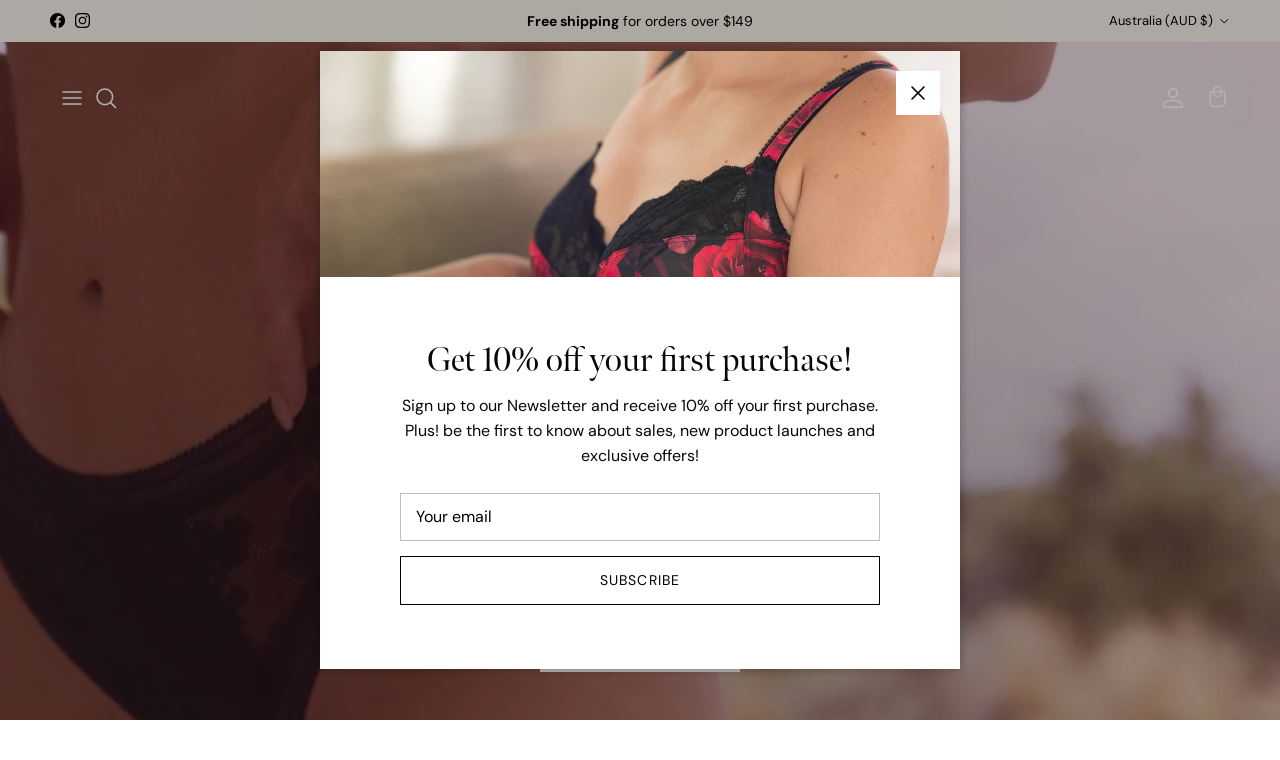

--- FILE ---
content_type: text/html; charset=utf-8
request_url: https://www.brasinparadise.com.au/
body_size: 42889
content:
<!doctype html>
<html class="no-js" lang="en" dir="ltr">
<head><meta charset="utf-8">
<meta name="viewport" content="width=device-width,initial-scale=1">
<title>Bras in Paradise | Shop Bras, Lingerie, Maternity &amp; Swimwear</title><link rel="canonical" href="https://www.brasinparadise.com.au/"><link rel="icon" href="//www.brasinparadise.com.au/cdn/shop/files/favicon.png?crop=center&height=48&v=1613176504&width=48" type="image/png">
  <link rel="apple-touch-icon" href="//www.brasinparadise.com.au/cdn/shop/files/favicon.png?crop=center&height=180&v=1613176504&width=180"><meta name="description" content="Get the best selection of bra, bra set, briefs, lingerie, maternity and swimwear at Bras in Paradise. Bras in Paradise offers a wide range of bras depending on your cup size with a great price."><meta property="og:site_name" content="Bras in Paradise">
<meta property="og:url" content="https://www.brasinparadise.com.au/">
<meta property="og:title" content="Bras in Paradise | Shop Bras, Lingerie, Maternity &amp; Swimwear">
<meta property="og:type" content="website">
<meta property="og:description" content="Get the best selection of bra, bra set, briefs, lingerie, maternity and swimwear at Bras in Paradise. Bras in Paradise offers a wide range of bras depending on your cup size with a great price."><meta property="og:image" content="http://www.brasinparadise.com.au/cdn/shop/files/bip-logo-V2.png?crop=center&height=1200&v=1711344850&width=1200">
  <meta property="og:image:secure_url" content="https://www.brasinparadise.com.au/cdn/shop/files/bip-logo-V2.png?crop=center&height=1200&v=1711344850&width=1200">
  <meta property="og:image:width" content="1200">
  <meta property="og:image:height" content="628"><meta name="twitter:card" content="summary_large_image">
<meta name="twitter:title" content="Bras in Paradise | Shop Bras, Lingerie, Maternity &amp; Swimwear">
<meta name="twitter:description" content="Get the best selection of bra, bra set, briefs, lingerie, maternity and swimwear at Bras in Paradise. Bras in Paradise offers a wide range of bras depending on your cup size with a great price.">
<style>@font-face {
  font-family: "DM Sans";
  font-weight: 400;
  font-style: normal;
  font-display: fallback;
  src: url("//www.brasinparadise.com.au/cdn/fonts/dm_sans/dmsans_n4.ec80bd4dd7e1a334c969c265873491ae56018d72.woff2") format("woff2"),
       url("//www.brasinparadise.com.au/cdn/fonts/dm_sans/dmsans_n4.87bdd914d8a61247b911147ae68e754d695c58a6.woff") format("woff");
}
@font-face {
  font-family: "DM Sans";
  font-weight: 700;
  font-style: normal;
  font-display: fallback;
  src: url("//www.brasinparadise.com.au/cdn/fonts/dm_sans/dmsans_n7.97e21d81502002291ea1de8aefb79170c6946ce5.woff2") format("woff2"),
       url("//www.brasinparadise.com.au/cdn/fonts/dm_sans/dmsans_n7.af5c214f5116410ca1d53a2090665620e78e2e1b.woff") format("woff");
}
@font-face {
  font-family: "DM Sans";
  font-weight: 500;
  font-style: normal;
  font-display: fallback;
  src: url("//www.brasinparadise.com.au/cdn/fonts/dm_sans/dmsans_n5.8a0f1984c77eb7186ceb87c4da2173ff65eb012e.woff2") format("woff2"),
       url("//www.brasinparadise.com.au/cdn/fonts/dm_sans/dmsans_n5.9ad2e755a89e15b3d6c53259daad5fc9609888e6.woff") format("woff");
}
@font-face {
  font-family: "DM Sans";
  font-weight: 400;
  font-style: italic;
  font-display: fallback;
  src: url("//www.brasinparadise.com.au/cdn/fonts/dm_sans/dmsans_i4.b8fe05e69ee95d5a53155c346957d8cbf5081c1a.woff2") format("woff2"),
       url("//www.brasinparadise.com.au/cdn/fonts/dm_sans/dmsans_i4.403fe28ee2ea63e142575c0aa47684d65f8c23a0.woff") format("woff");
}
@font-face {
  font-family: "DM Sans";
  font-weight: 700;
  font-style: italic;
  font-display: fallback;
  src: url("//www.brasinparadise.com.au/cdn/fonts/dm_sans/dmsans_i7.52b57f7d7342eb7255084623d98ab83fd96e7f9b.woff2") format("woff2"),
       url("//www.brasinparadise.com.au/cdn/fonts/dm_sans/dmsans_i7.d5e14ef18a1d4a8ce78a4187580b4eb1759c2eda.woff") format("woff");
}
@font-face {
  font-family: Trirong;
  font-weight: 400;
  font-style: normal;
  font-display: fallback;
  src: url("//www.brasinparadise.com.au/cdn/fonts/trirong/trirong_n4.46b40419aaa69bf77077c3108d75dad5a0318d4b.woff2") format("woff2"),
       url("//www.brasinparadise.com.au/cdn/fonts/trirong/trirong_n4.97753898e63cd7e164ad614681eba2c7fe577190.woff") format("woff");
}
@font-face {
  font-family: Trirong;
  font-weight: 700;
  font-style: normal;
  font-display: fallback;
  src: url("//www.brasinparadise.com.au/cdn/fonts/trirong/trirong_n7.a33ed6536f9a7c6d7a9d0b52e1e13fd44f544eff.woff2") format("woff2"),
       url("//www.brasinparadise.com.au/cdn/fonts/trirong/trirong_n7.cdb88d0f8e5c427b393745c8cdeb8bc085cbacff.woff") format("woff");
}
@font-face {
  font-family: "DM Sans";
  font-weight: 400;
  font-style: normal;
  font-display: fallback;
  src: url("//www.brasinparadise.com.au/cdn/fonts/dm_sans/dmsans_n4.ec80bd4dd7e1a334c969c265873491ae56018d72.woff2") format("woff2"),
       url("//www.brasinparadise.com.au/cdn/fonts/dm_sans/dmsans_n4.87bdd914d8a61247b911147ae68e754d695c58a6.woff") format("woff");
}
@font-face {
  font-family: "DM Sans";
  font-weight: 600;
  font-style: normal;
  font-display: fallback;
  src: url("//www.brasinparadise.com.au/cdn/fonts/dm_sans/dmsans_n6.70a2453ea926d613c6a2f89af05180d14b3a7c96.woff2") format("woff2"),
       url("//www.brasinparadise.com.au/cdn/fonts/dm_sans/dmsans_n6.355605667bef215872257574b57fc097044f7e20.woff") format("woff");
}
:root {
  --page-container-width:          1920px;
  --reading-container-width:       720px;
  --divider-opacity:               0.14;
  --gutter-large:                  30px;
  --gutter-desktop:                20px;
  --gutter-mobile:                 16px;
  --section-padding:               50px;
  --larger-section-padding:        120px;
  --larger-section-padding-mobile: 60px;
  --largest-section-padding:       110px;
  --aos-animate-duration:          0.6s;

  --base-font-family:              "DM Sans", sans-serif;
  --base-font-weight:              400;
  --base-font-style:               normal;
  --heading-font-family:           Trirong, serif;
  --heading-font-weight:           400;
  --heading-font-style:            normal;
  --logo-font-family:              Trirong, serif;
  --logo-font-weight:              700;
  --logo-font-style:               normal;
  --nav-font-family:               "DM Sans", sans-serif;
  --nav-font-weight:               400;
  --nav-font-style:                normal;

  --base-text-size:16px;
  --base-line-height:              1.6;
  --input-text-size:16px;
  --smaller-text-size-1:13px;
  --smaller-text-size-2:14px;
  --smaller-text-size-3:13px;
  --smaller-text-size-4:12px;
  --larger-text-size:34px;
  --super-large-text-size:60px;
  --super-large-mobile-text-size:27px;
  --larger-mobile-text-size:27px;
  --logo-text-size:26px;--btn-letter-spacing: 0.08em;
    --btn-text-transform: uppercase;
    --button-text-size: 14px;
    --quickbuy-button-text-size: 13;
    --small-feature-link-font-size: 0.75em;
    --input-btn-padding-top:             1.2em;
    --input-btn-padding-bottom:          1.2em;--heading-text-transform:none;
  --nav-text-size:                      16px;
  --mobile-menu-font-weight:            600;

  --body-bg-color:                      255 255 255;
  --bg-color:                           255 255 255;
  --body-text-color:                    0 0 0;
  --text-color:                         0 0 0;

  --header-text-col:                    #171717;--header-text-hover-col:             var(--main-nav-link-hover-col);--header-bg-col:                     #ffffff;
  --heading-color:                     23 23 23;
  --body-heading-color:                23 23 23;
  --heading-divider-col:               #dfe3e8;

  --logo-col:                          #171717;
  --main-nav-bg:                       #ffffff;
  --main-nav-link-col:                 #171717;
  --main-nav-link-hover-col:           #171717;
  --main-nav-link-featured-col:        #171717;

  --link-color:                        0 0 0;
  --body-link-color:                   0 0 0;

  --btn-bg-color:                        255 255 255;
  --btn-bg-hover-color:                  0 0 0;
  --btn-border-color:                    255 255 255;
  --btn-border-hover-color:              0 0 0;
  --btn-text-color:                      0 0 0;
  --btn-text-hover-color:                0 0 0;--btn-alt-bg-color:                    255 255 255;
  --btn-alt-text-color:                  0 0 0;
  --btn-alt-border-color:                0 0 0;
  --btn-alt-border-hover-color:          0 0 0;--btn-ter-bg-color:                    235 235 235;
  --btn-ter-text-color:                  0 0 0;
  --btn-ter-bg-hover-color:              255 255 255;
  --btn-ter-text-hover-color:            0 0 0;--btn-border-radius: 0;--color-scheme-default:                             #ffffff;
  --color-scheme-default-color:                       255 255 255;
  --color-scheme-default-text-color:                  0 0 0;
  --color-scheme-default-head-color:                  23 23 23;
  --color-scheme-default-link-color:                  0 0 0;
  --color-scheme-default-btn-text-color:              0 0 0;
  --color-scheme-default-btn-text-hover-color:        0 0 0;
  --color-scheme-default-btn-bg-color:                255 255 255;
  --color-scheme-default-btn-bg-hover-color:          0 0 0;
  --color-scheme-default-btn-border-color:            255 255 255;
  --color-scheme-default-btn-border-hover-color:      0 0 0;
  --color-scheme-default-btn-alt-text-color:          0 0 0;
  --color-scheme-default-btn-alt-bg-color:            255 255 255;
  --color-scheme-default-btn-alt-border-color:        0 0 0;
  --color-scheme-default-btn-alt-border-hover-color:  0 0 0;

  --color-scheme-1:                             #f6f2ea;
  --color-scheme-1-color:                       246 242 234;
  --color-scheme-1-text-color:                  0 0 0;
  --color-scheme-1-head-color:                  0 0 0;
  --color-scheme-1-link-color:                  0 0 0;
  --color-scheme-1-btn-text-color:              0 0 0;
  --color-scheme-1-btn-text-hover-color:        0 0 0;
  --color-scheme-1-btn-bg-color:                255 255 255;
  --color-scheme-1-btn-bg-hover-color:          0 0 0;
  --color-scheme-1-btn-border-color:            255 255 255;
  --color-scheme-1-btn-border-hover-color:      0 0 0;
  --color-scheme-1-btn-alt-text-color:          0 0 0;
  --color-scheme-1-btn-alt-bg-color:            255 255 255;
  --color-scheme-1-btn-alt-border-color:        0 0 0;
  --color-scheme-1-btn-alt-border-hover-color:  0 0 0;

  --color-scheme-2:                             #fff3d3;
  --color-scheme-2-color:                       255 243 211;
  --color-scheme-2-text-color:                  0 0 0;
  --color-scheme-2-head-color:                  0 0 0;
  --color-scheme-2-link-color:                  0 0 0;
  --color-scheme-2-btn-text-color:              0 0 0;
  --color-scheme-2-btn-text-hover-color:        0 0 0;
  --color-scheme-2-btn-bg-color:                255 255 255;
  --color-scheme-2-btn-bg-hover-color:          0 0 0;
  --color-scheme-2-btn-border-color:            255 255 255;
  --color-scheme-2-btn-border-hover-color:      0 0 0;
  --color-scheme-2-btn-alt-text-color:          0 0 0;
  --color-scheme-2-btn-alt-bg-color:            255 255 255;
  --color-scheme-2-btn-alt-border-color:        0 0 0;
  --color-scheme-2-btn-alt-border-hover-color:  0 0 0;

  --color-scheme-3:                             #58654A;
  --color-scheme-3-color:                       88 101 74;
  --color-scheme-3-text-color:                  255 255 255;
  --color-scheme-3-head-color:                  255 255 255;
  --color-scheme-3-link-color:                  255 255 255;
  --color-scheme-3-btn-text-color:              0 0 0;
  --color-scheme-3-btn-text-hover-color:        0 0 0;
  --color-scheme-3-btn-bg-color:                255 255 255;
  --color-scheme-3-btn-bg-hover-color:          0 0 0;
  --color-scheme-3-btn-border-color:            255 255 255;
  --color-scheme-3-btn-border-hover-color:      0 0 0;
  --color-scheme-3-btn-alt-text-color:          0 0 0;
  --color-scheme-3-btn-alt-bg-color:            255 255 255;
  --color-scheme-3-btn-alt-border-color:        0 0 0;
  --color-scheme-3-btn-alt-border-hover-color:  0 0 0;

  --color-scheme-4:                             #FF6464;
  --color-scheme-4-color:                       255 100 100;
  --color-scheme-4-text-color:                  255 255 255;
  --color-scheme-4-head-color:                  255 255 255;
  --color-scheme-4-link-color:                  255 255 255;
  --color-scheme-4-btn-text-color:              0 0 0;
  --color-scheme-4-btn-text-hover-color:        0 0 0;
  --color-scheme-4-btn-bg-color:                255 255 255;
  --color-scheme-4-btn-bg-hover-color:          0 0 0;
  --color-scheme-4-btn-border-color:            255 255 255;
  --color-scheme-4-btn-border-hover-color:      0 0 0;
  --color-scheme-4-btn-alt-text-color:          0 0 0;
  --color-scheme-4-btn-alt-bg-color:            255 255 255;
  --color-scheme-4-btn-alt-border-color:        0 0 0;
  --color-scheme-4-btn-alt-border-hover-color:  0 0 0;

  --color-scheme-5:                             #A9CCC8;
  --color-scheme-5-color:                       169 204 200;
  --color-scheme-5-text-color:                  255 255 255;
  --color-scheme-5-head-color:                  255 255 255;
  --color-scheme-5-link-color:                  255 255 255;
  --color-scheme-5-btn-text-color:              0 0 0;
  --color-scheme-5-btn-text-hover-color:        0 0 0;
  --color-scheme-5-btn-bg-color:                255 255 255;
  --color-scheme-5-btn-bg-hover-color:          0 0 0;
  --color-scheme-5-btn-border-color:            255 255 255;
  --color-scheme-5-btn-border-hover-color:      0 0 0;
  --color-scheme-5-btn-alt-text-color:          0 0 0;
  --color-scheme-5-btn-alt-bg-color:            255 255 255;
  --color-scheme-5-btn-alt-border-color:        0 0 0;
  --color-scheme-5-btn-alt-border-hover-color:  0 0 0;

  /* Shop Pay payment terms */
  --payment-terms-background-color:    #ffffff;--quickbuy-bg: 255 255 255;--body-input-background-color:       rgb(var(--body-bg-color));
  --input-background-color:            rgb(var(--body-bg-color));
  --body-input-text-color:             var(--body-text-color);
  --input-text-color:                  var(--body-text-color);
  --body-input-border-color:           rgb(191, 191, 191);
  --input-border-color:                rgb(191, 191, 191);
  --input-border-color-hover:          rgb(115, 115, 115);
  --input-border-color-active:         rgb(0, 0, 0);

  --swatch-cross-svg:                  url("data:image/svg+xml,%3Csvg xmlns='http://www.w3.org/2000/svg' width='240' height='240' viewBox='0 0 24 24' fill='none' stroke='rgb(191, 191, 191)' stroke-width='0.09' preserveAspectRatio='none' %3E%3Cline x1='24' y1='0' x2='0' y2='24'%3E%3C/line%3E%3C/svg%3E");
  --swatch-cross-hover:                url("data:image/svg+xml,%3Csvg xmlns='http://www.w3.org/2000/svg' width='240' height='240' viewBox='0 0 24 24' fill='none' stroke='rgb(115, 115, 115)' stroke-width='0.09' preserveAspectRatio='none' %3E%3Cline x1='24' y1='0' x2='0' y2='24'%3E%3C/line%3E%3C/svg%3E");
  --swatch-cross-active:               url("data:image/svg+xml,%3Csvg xmlns='http://www.w3.org/2000/svg' width='240' height='240' viewBox='0 0 24 24' fill='none' stroke='rgb(0, 0, 0)' stroke-width='0.09' preserveAspectRatio='none' %3E%3Cline x1='24' y1='0' x2='0' y2='24'%3E%3C/line%3E%3C/svg%3E");

  --footer-divider-col:                #efdfc7;
  --footer-text-col:                   0 0 0;
  --footer-heading-col:                0 0 0;
  --footer-bg:                         #faf2e6;--product-label-overlay-justify: flex-start;--product-label-overlay-align: flex-start;--product-label-overlay-reduction-text:   #ffffff;
  --product-label-overlay-reduction-bg:     #ff6464;
  --product-label-overlay-stock-text:       #ffffff;
  --product-label-overlay-stock-bg:         #09728c;
  --product-label-overlay-new-text:         #ffffff;
  --product-label-overlay-new-bg:           #a9ccc8;
  --product-label-overlay-meta-text:        #ffffff;
  --product-label-overlay-meta-bg:          #bd2585;
  --product-label-sale-text:                #c20000;
  --product-label-sold-text:                #171717;
  --product-label-preorder-text:            #3ea36a;

  --product-block-crop-align:               center;

  
  --product-block-price-align:              center;
  --product-block-price-item-margin-start:  .25rem;
  --product-block-price-item-margin-end:    .25rem;
  

  --collection-block-image-position:   center center;

  --swatch-picker-image-size:          40px;
  --swatch-crop-align:                 center center;

  --image-overlay-text-color:          255 255 255;--image-overlay-bg:                  rgba(0, 0, 0, 0.12);
  --image-overlay-shadow-start:        rgb(0 0 0 / 0.16);
  --image-overlay-box-opacity:         0.88;--product-inventory-ok-box-color:            #f2faf0;
  --product-inventory-ok-text-color:           #108043;
  --product-inventory-ok-icon-box-fill-color:  #fff;
  --product-inventory-low-box-color:           #fcf1cd;
  --product-inventory-low-text-color:          #dd9a1a;
  --product-inventory-low-icon-box-fill-color: #fff;
  --product-inventory-low-text-color-channels: 16, 128, 67;
  --product-inventory-ok-text-color-channels:  221, 154, 26;

  --rating-star-color: 193 100 82;
}::selection {
    background: rgb(var(--body-heading-color));
    color: rgb(var(--body-bg-color));
  }
  ::-moz-selection {
    background: rgb(var(--body-heading-color));
    color: rgb(var(--body-bg-color));
  }.use-color-scheme--default {
  --product-label-sale-text:           #c20000;
  --product-label-sold-text:           #171717;
  --product-label-preorder-text:       #3ea36a;
  --input-background-color:            rgb(var(--body-bg-color));
  --input-text-color:                  var(--body-input-text-color);
  --input-border-color:                rgb(191, 191, 191);
  --input-border-color-hover:          rgb(115, 115, 115);
  --input-border-color-active:         rgb(0, 0, 0);
}</style>

  <link rel="stylesheet" href="https://use.typekit.net/vwf4nfl.css">

  <link href="//www.brasinparadise.com.au/cdn/shop/t/16/assets/main.css?v=29743370824502909921739854466" rel="stylesheet" type="text/css" media="all" />
<link rel="preload" as="font" href="//www.brasinparadise.com.au/cdn/fonts/dm_sans/dmsans_n4.ec80bd4dd7e1a334c969c265873491ae56018d72.woff2" type="font/woff2" crossorigin><link rel="preload" as="font" href="//www.brasinparadise.com.au/cdn/fonts/trirong/trirong_n4.46b40419aaa69bf77077c3108d75dad5a0318d4b.woff2" type="font/woff2" crossorigin><script>
    document.documentElement.className = document.documentElement.className.replace('no-js', 'js');

    window.theme = {
      info: {
        name: 'Symmetry',
        version: '7.1.2'
      },
      device: {
        hasTouch: window.matchMedia('(any-pointer: coarse)').matches,
        hasHover: window.matchMedia('(hover: hover)').matches
      },
      mediaQueries: {
        md: '(min-width: 768px)',
        productMediaCarouselBreak: '(min-width: 1041px)'
      },
      routes: {
        base: 'https://www.brasinparadise.com.au',
        cart: '/cart',
        cartAdd: '/cart/add.js',
        cartUpdate: '/cart/update.js',
        predictiveSearch: '/search/suggest'
      },
      strings: {
        cartTermsConfirmation: "You must agree to the terms and conditions before continuing.",
        cartItemsQuantityError: "You can only add [QUANTITY] of this item to your cart.",
        generalSearchViewAll: "View all search results",
        noStock: "Sold out",
        noVariant: "Unavailable",
        productsProductChooseA: "Choose a",
        generalSearchPages: "Pages",
        generalSearchNoResultsWithoutTerms: "Sorry, we couldnʼt find any results",
        shippingCalculator: {
          singleRate: "There is one shipping rate for this destination:",
          multipleRates: "There are multiple shipping rates for this destination:",
          noRates: "We do not ship to this destination."
        }
      },
      settings: {
        moneyWithCurrencyFormat: "${{amount}} AUD",
        cartType: "drawer",
        afterAddToCart: "drawer",
        quickbuyStyle: "off",
        externalLinksNewTab: true,
        internalLinksSmoothScroll: true
      }
    }

    theme.inlineNavigationCheck = function() {
      //pageHeader.classList.add('pageheader--layout-inline-permitted');
      var pageHeader = document.querySelector('.pageheader'),
          inlineNavContainer = pageHeader.querySelector('.logo-area__left__inner'),
          inlineNav = inlineNavContainer.querySelector('.navigation--left');
      if (inlineNav && getComputedStyle(inlineNav).display != 'none') {
        var inlineMenuCentered = document.querySelector('.pageheader--layout-inline-menu-center'),
            logoContainer = document.querySelector('.logo-area__middle__inner');
        if(inlineMenuCentered) {
          var rightWidth = document.querySelector('.logo-area__right__inner').clientWidth,
              middleWidth = logoContainer.clientWidth,
              logoArea = document.querySelector('.logo-area'),
              computedLogoAreaStyle = getComputedStyle(logoArea),
              logoAreaInnerWidth = logoArea.clientWidth - Math.ceil(parseFloat(computedLogoAreaStyle.paddingLeft)) - Math.ceil(parseFloat(computedLogoAreaStyle.paddingRight)),
              availableNavWidth = logoAreaInnerWidth - Math.max(rightWidth, middleWidth) * 2 - 40;
          inlineNavContainer.style.maxWidth = availableNavWidth + 'px';
        }

        var firstInlineNavLink = inlineNav.querySelector('.navigation__item:first-child'),
            lastInlineNavLink = inlineNav.querySelector('.navigation__item:last-child');
        if (lastInlineNavLink) {
          var inlineNavWidth = null;
          if(document.querySelector('html[dir=rtl]')) {
            inlineNavWidth = firstInlineNavLink.offsetLeft - lastInlineNavLink.offsetLeft + firstInlineNavLink.offsetWidth;
          } else {
            inlineNavWidth = lastInlineNavLink.offsetLeft - firstInlineNavLink.offsetLeft + lastInlineNavLink.offsetWidth;
          }
          if (inlineNavContainer.offsetWidth >= inlineNavWidth) {
            pageHeader.classList.add('pageheader--layout-inline-permitted');
            var tallLogo = logoContainer.clientHeight > lastInlineNavLink.clientHeight + 20;
            if (tallLogo) {
              inlineNav.classList.add('navigation--tight-underline');
            } else {
              inlineNav.classList.remove('navigation--tight-underline');
            }
          } else {
            //pageHeader.classList.remove('pageheader--layout-inline-permitted');
            pageHeader.classList.add('pageheader--layout-inline-permitted');
          }
        }
      }
    };

    theme.setInitialHeaderHeightProperty = () => {
      const section = document.querySelector('.section-header');
      if (section) {
        document.documentElement.style.setProperty('--theme-header-height', Math.ceil(section.clientHeight) + 'px');
      }
    };
  </script>

  <script src="//www.brasinparadise.com.au/cdn/shop/t/16/assets/main.js?v=66933730433444639621707353517" defer></script>
    <script src="//www.brasinparadise.com.au/cdn/shop/t/16/assets/animate-on-scroll.js?v=15249566486942820451707353516" defer></script>
    <link href="//www.brasinparadise.com.au/cdn/shop/t/16/assets/animate-on-scroll.css?v=35216439550296132921707353516" rel="stylesheet" type="text/css" media="all" />
  

  <script>window.performance && window.performance.mark && window.performance.mark('shopify.content_for_header.start');</script><meta name="google-site-verification" content="OmVDW3ILFhDAnFK8xKWuVNyXJ29v1a8ixUwgRRLHefQ">
<meta name="google-site-verification" content="OmVDW3ILFhDAnFK8xKWuVNyXJ29v1a8ixUwgRRLHefQ">
<meta name="facebook-domain-verification" content="2x9l1q14nhfte9a2v1mrjuswxck2ap">
<meta id="shopify-digital-wallet" name="shopify-digital-wallet" content="/6638895175/digital_wallets/dialog">
<meta name="shopify-checkout-api-token" content="6b59b5181035e0ee301ebb8aec634456">
<meta id="in-context-paypal-metadata" data-shop-id="6638895175" data-venmo-supported="false" data-environment="production" data-locale="en_US" data-paypal-v4="true" data-currency="AUD">
<script async="async" src="/checkouts/internal/preloads.js?locale=en-AU"></script>
<link rel="preconnect" href="https://shop.app" crossorigin="anonymous">
<script async="async" src="https://shop.app/checkouts/internal/preloads.js?locale=en-AU&shop_id=6638895175" crossorigin="anonymous"></script>
<script id="apple-pay-shop-capabilities" type="application/json">{"shopId":6638895175,"countryCode":"AU","currencyCode":"AUD","merchantCapabilities":["supports3DS"],"merchantId":"gid:\/\/shopify\/Shop\/6638895175","merchantName":"Bras in Paradise","requiredBillingContactFields":["postalAddress","email","phone"],"requiredShippingContactFields":["postalAddress","email","phone"],"shippingType":"shipping","supportedNetworks":["visa","masterCard"],"total":{"type":"pending","label":"Bras in Paradise","amount":"1.00"},"shopifyPaymentsEnabled":true,"supportsSubscriptions":true}</script>
<script id="shopify-features" type="application/json">{"accessToken":"6b59b5181035e0ee301ebb8aec634456","betas":["rich-media-storefront-analytics"],"domain":"www.brasinparadise.com.au","predictiveSearch":true,"shopId":6638895175,"locale":"en"}</script>
<script>var Shopify = Shopify || {};
Shopify.shop = "brasinparadise.myshopify.com";
Shopify.locale = "en";
Shopify.currency = {"active":"AUD","rate":"1.0"};
Shopify.country = "AU";
Shopify.theme = {"name":"Symmetry","id":140294979819,"schema_name":"Symmetry","schema_version":"7.1.2","theme_store_id":568,"role":"main"};
Shopify.theme.handle = "null";
Shopify.theme.style = {"id":null,"handle":null};
Shopify.cdnHost = "www.brasinparadise.com.au/cdn";
Shopify.routes = Shopify.routes || {};
Shopify.routes.root = "/";</script>
<script type="module">!function(o){(o.Shopify=o.Shopify||{}).modules=!0}(window);</script>
<script>!function(o){function n(){var o=[];function n(){o.push(Array.prototype.slice.apply(arguments))}return n.q=o,n}var t=o.Shopify=o.Shopify||{};t.loadFeatures=n(),t.autoloadFeatures=n()}(window);</script>
<script>
  window.ShopifyPay = window.ShopifyPay || {};
  window.ShopifyPay.apiHost = "shop.app\/pay";
  window.ShopifyPay.redirectState = null;
</script>
<script id="shop-js-analytics" type="application/json">{"pageType":"index"}</script>
<script defer="defer" async type="module" src="//www.brasinparadise.com.au/cdn/shopifycloud/shop-js/modules/v2/client.init-shop-cart-sync_BN7fPSNr.en.esm.js"></script>
<script defer="defer" async type="module" src="//www.brasinparadise.com.au/cdn/shopifycloud/shop-js/modules/v2/chunk.common_Cbph3Kss.esm.js"></script>
<script defer="defer" async type="module" src="//www.brasinparadise.com.au/cdn/shopifycloud/shop-js/modules/v2/chunk.modal_DKumMAJ1.esm.js"></script>
<script type="module">
  await import("//www.brasinparadise.com.au/cdn/shopifycloud/shop-js/modules/v2/client.init-shop-cart-sync_BN7fPSNr.en.esm.js");
await import("//www.brasinparadise.com.au/cdn/shopifycloud/shop-js/modules/v2/chunk.common_Cbph3Kss.esm.js");
await import("//www.brasinparadise.com.au/cdn/shopifycloud/shop-js/modules/v2/chunk.modal_DKumMAJ1.esm.js");

  window.Shopify.SignInWithShop?.initShopCartSync?.({"fedCMEnabled":true,"windoidEnabled":true});

</script>
<script>
  window.Shopify = window.Shopify || {};
  if (!window.Shopify.featureAssets) window.Shopify.featureAssets = {};
  window.Shopify.featureAssets['shop-js'] = {"shop-cart-sync":["modules/v2/client.shop-cart-sync_CJVUk8Jm.en.esm.js","modules/v2/chunk.common_Cbph3Kss.esm.js","modules/v2/chunk.modal_DKumMAJ1.esm.js"],"init-fed-cm":["modules/v2/client.init-fed-cm_7Fvt41F4.en.esm.js","modules/v2/chunk.common_Cbph3Kss.esm.js","modules/v2/chunk.modal_DKumMAJ1.esm.js"],"init-shop-email-lookup-coordinator":["modules/v2/client.init-shop-email-lookup-coordinator_Cc088_bR.en.esm.js","modules/v2/chunk.common_Cbph3Kss.esm.js","modules/v2/chunk.modal_DKumMAJ1.esm.js"],"init-windoid":["modules/v2/client.init-windoid_hPopwJRj.en.esm.js","modules/v2/chunk.common_Cbph3Kss.esm.js","modules/v2/chunk.modal_DKumMAJ1.esm.js"],"shop-button":["modules/v2/client.shop-button_B0jaPSNF.en.esm.js","modules/v2/chunk.common_Cbph3Kss.esm.js","modules/v2/chunk.modal_DKumMAJ1.esm.js"],"shop-cash-offers":["modules/v2/client.shop-cash-offers_DPIskqss.en.esm.js","modules/v2/chunk.common_Cbph3Kss.esm.js","modules/v2/chunk.modal_DKumMAJ1.esm.js"],"shop-toast-manager":["modules/v2/client.shop-toast-manager_CK7RT69O.en.esm.js","modules/v2/chunk.common_Cbph3Kss.esm.js","modules/v2/chunk.modal_DKumMAJ1.esm.js"],"init-shop-cart-sync":["modules/v2/client.init-shop-cart-sync_BN7fPSNr.en.esm.js","modules/v2/chunk.common_Cbph3Kss.esm.js","modules/v2/chunk.modal_DKumMAJ1.esm.js"],"init-customer-accounts-sign-up":["modules/v2/client.init-customer-accounts-sign-up_CfPf4CXf.en.esm.js","modules/v2/client.shop-login-button_DeIztwXF.en.esm.js","modules/v2/chunk.common_Cbph3Kss.esm.js","modules/v2/chunk.modal_DKumMAJ1.esm.js"],"pay-button":["modules/v2/client.pay-button_CgIwFSYN.en.esm.js","modules/v2/chunk.common_Cbph3Kss.esm.js","modules/v2/chunk.modal_DKumMAJ1.esm.js"],"init-customer-accounts":["modules/v2/client.init-customer-accounts_DQ3x16JI.en.esm.js","modules/v2/client.shop-login-button_DeIztwXF.en.esm.js","modules/v2/chunk.common_Cbph3Kss.esm.js","modules/v2/chunk.modal_DKumMAJ1.esm.js"],"avatar":["modules/v2/client.avatar_BTnouDA3.en.esm.js"],"init-shop-for-new-customer-accounts":["modules/v2/client.init-shop-for-new-customer-accounts_CsZy_esa.en.esm.js","modules/v2/client.shop-login-button_DeIztwXF.en.esm.js","modules/v2/chunk.common_Cbph3Kss.esm.js","modules/v2/chunk.modal_DKumMAJ1.esm.js"],"shop-follow-button":["modules/v2/client.shop-follow-button_BRMJjgGd.en.esm.js","modules/v2/chunk.common_Cbph3Kss.esm.js","modules/v2/chunk.modal_DKumMAJ1.esm.js"],"checkout-modal":["modules/v2/client.checkout-modal_B9Drz_yf.en.esm.js","modules/v2/chunk.common_Cbph3Kss.esm.js","modules/v2/chunk.modal_DKumMAJ1.esm.js"],"shop-login-button":["modules/v2/client.shop-login-button_DeIztwXF.en.esm.js","modules/v2/chunk.common_Cbph3Kss.esm.js","modules/v2/chunk.modal_DKumMAJ1.esm.js"],"lead-capture":["modules/v2/client.lead-capture_DXYzFM3R.en.esm.js","modules/v2/chunk.common_Cbph3Kss.esm.js","modules/v2/chunk.modal_DKumMAJ1.esm.js"],"shop-login":["modules/v2/client.shop-login_CA5pJqmO.en.esm.js","modules/v2/chunk.common_Cbph3Kss.esm.js","modules/v2/chunk.modal_DKumMAJ1.esm.js"],"payment-terms":["modules/v2/client.payment-terms_BxzfvcZJ.en.esm.js","modules/v2/chunk.common_Cbph3Kss.esm.js","modules/v2/chunk.modal_DKumMAJ1.esm.js"]};
</script>
<script>(function() {
  var isLoaded = false;
  function asyncLoad() {
    if (isLoaded) return;
    isLoaded = true;
    var urls = ["https:\/\/d23dclunsivw3h.cloudfront.net\/redirect-app.js?shop=brasinparadise.myshopify.com","https:\/\/chimpstatic.com\/mcjs-connected\/js\/users\/c902408a27f63c8cf53abbdf0\/28c4cc7db4223ad0982bda1db.js?shop=brasinparadise.myshopify.com","https:\/\/api.omegatheme.com\/facebook-chat\/facebook-chat.js?v=1602050587\u0026shop=brasinparadise.myshopify.com","https:\/\/cdn.sesami.co\/shopify.js?shop=brasinparadise.myshopify.com","https:\/\/front.optimonk.com\/public\/137287\/shopify\/preload.js?shop=brasinparadise.myshopify.com","https:\/\/storage.nfcube.com\/instafeed-99508b67b2fe72bc5dc513f57c910153.js?shop=brasinparadise.myshopify.com","https:\/\/cdn.hextom.com\/js\/eventpromotionbar.js?shop=brasinparadise.myshopify.com","https:\/\/cdn.hextom.com\/js\/freeshippingbar.js?shop=brasinparadise.myshopify.com"];
    for (var i = 0; i < urls.length; i++) {
      var s = document.createElement('script');
      s.type = 'text/javascript';
      s.async = true;
      s.src = urls[i];
      var x = document.getElementsByTagName('script')[0];
      x.parentNode.insertBefore(s, x);
    }
  };
  if(window.attachEvent) {
    window.attachEvent('onload', asyncLoad);
  } else {
    window.addEventListener('load', asyncLoad, false);
  }
})();</script>
<script id="__st">var __st={"a":6638895175,"offset":36000,"reqid":"3ef2aa34-9226-4fa6-bb35-8e3dd846b390-1769800154","pageurl":"www.brasinparadise.com.au\/","u":"5fde7aa17e61","p":"home"};</script>
<script>window.ShopifyPaypalV4VisibilityTracking = true;</script>
<script id="captcha-bootstrap">!function(){'use strict';const t='contact',e='account',n='new_comment',o=[[t,t],['blogs',n],['comments',n],[t,'customer']],c=[[e,'customer_login'],[e,'guest_login'],[e,'recover_customer_password'],[e,'create_customer']],r=t=>t.map((([t,e])=>`form[action*='/${t}']:not([data-nocaptcha='true']) input[name='form_type'][value='${e}']`)).join(','),a=t=>()=>t?[...document.querySelectorAll(t)].map((t=>t.form)):[];function s(){const t=[...o],e=r(t);return a(e)}const i='password',u='form_key',d=['recaptcha-v3-token','g-recaptcha-response','h-captcha-response',i],f=()=>{try{return window.sessionStorage}catch{return}},m='__shopify_v',_=t=>t.elements[u];function p(t,e,n=!1){try{const o=window.sessionStorage,c=JSON.parse(o.getItem(e)),{data:r}=function(t){const{data:e,action:n}=t;return t[m]||n?{data:e,action:n}:{data:t,action:n}}(c);for(const[e,n]of Object.entries(r))t.elements[e]&&(t.elements[e].value=n);n&&o.removeItem(e)}catch(o){console.error('form repopulation failed',{error:o})}}const l='form_type',E='cptcha';function T(t){t.dataset[E]=!0}const w=window,h=w.document,L='Shopify',v='ce_forms',y='captcha';let A=!1;((t,e)=>{const n=(g='f06e6c50-85a8-45c8-87d0-21a2b65856fe',I='https://cdn.shopify.com/shopifycloud/storefront-forms-hcaptcha/ce_storefront_forms_captcha_hcaptcha.v1.5.2.iife.js',D={infoText:'Protected by hCaptcha',privacyText:'Privacy',termsText:'Terms'},(t,e,n)=>{const o=w[L][v],c=o.bindForm;if(c)return c(t,g,e,D).then(n);var r;o.q.push([[t,g,e,D],n]),r=I,A||(h.body.append(Object.assign(h.createElement('script'),{id:'captcha-provider',async:!0,src:r})),A=!0)});var g,I,D;w[L]=w[L]||{},w[L][v]=w[L][v]||{},w[L][v].q=[],w[L][y]=w[L][y]||{},w[L][y].protect=function(t,e){n(t,void 0,e),T(t)},Object.freeze(w[L][y]),function(t,e,n,w,h,L){const[v,y,A,g]=function(t,e,n){const i=e?o:[],u=t?c:[],d=[...i,...u],f=r(d),m=r(i),_=r(d.filter((([t,e])=>n.includes(e))));return[a(f),a(m),a(_),s()]}(w,h,L),I=t=>{const e=t.target;return e instanceof HTMLFormElement?e:e&&e.form},D=t=>v().includes(t);t.addEventListener('submit',(t=>{const e=I(t);if(!e)return;const n=D(e)&&!e.dataset.hcaptchaBound&&!e.dataset.recaptchaBound,o=_(e),c=g().includes(e)&&(!o||!o.value);(n||c)&&t.preventDefault(),c&&!n&&(function(t){try{if(!f())return;!function(t){const e=f();if(!e)return;const n=_(t);if(!n)return;const o=n.value;o&&e.removeItem(o)}(t);const e=Array.from(Array(32),(()=>Math.random().toString(36)[2])).join('');!function(t,e){_(t)||t.append(Object.assign(document.createElement('input'),{type:'hidden',name:u})),t.elements[u].value=e}(t,e),function(t,e){const n=f();if(!n)return;const o=[...t.querySelectorAll(`input[type='${i}']`)].map((({name:t})=>t)),c=[...d,...o],r={};for(const[a,s]of new FormData(t).entries())c.includes(a)||(r[a]=s);n.setItem(e,JSON.stringify({[m]:1,action:t.action,data:r}))}(t,e)}catch(e){console.error('failed to persist form',e)}}(e),e.submit())}));const S=(t,e)=>{t&&!t.dataset[E]&&(n(t,e.some((e=>e===t))),T(t))};for(const o of['focusin','change'])t.addEventListener(o,(t=>{const e=I(t);D(e)&&S(e,y())}));const B=e.get('form_key'),M=e.get(l),P=B&&M;t.addEventListener('DOMContentLoaded',(()=>{const t=y();if(P)for(const e of t)e.elements[l].value===M&&p(e,B);[...new Set([...A(),...v().filter((t=>'true'===t.dataset.shopifyCaptcha))])].forEach((e=>S(e,t)))}))}(h,new URLSearchParams(w.location.search),n,t,e,['guest_login'])})(!0,!0)}();</script>
<script integrity="sha256-4kQ18oKyAcykRKYeNunJcIwy7WH5gtpwJnB7kiuLZ1E=" data-source-attribution="shopify.loadfeatures" defer="defer" src="//www.brasinparadise.com.au/cdn/shopifycloud/storefront/assets/storefront/load_feature-a0a9edcb.js" crossorigin="anonymous"></script>
<script crossorigin="anonymous" defer="defer" src="//www.brasinparadise.com.au/cdn/shopifycloud/storefront/assets/shopify_pay/storefront-65b4c6d7.js?v=20250812"></script>
<script data-source-attribution="shopify.dynamic_checkout.dynamic.init">var Shopify=Shopify||{};Shopify.PaymentButton=Shopify.PaymentButton||{isStorefrontPortableWallets:!0,init:function(){window.Shopify.PaymentButton.init=function(){};var t=document.createElement("script");t.src="https://www.brasinparadise.com.au/cdn/shopifycloud/portable-wallets/latest/portable-wallets.en.js",t.type="module",document.head.appendChild(t)}};
</script>
<script data-source-attribution="shopify.dynamic_checkout.buyer_consent">
  function portableWalletsHideBuyerConsent(e){var t=document.getElementById("shopify-buyer-consent"),n=document.getElementById("shopify-subscription-policy-button");t&&n&&(t.classList.add("hidden"),t.setAttribute("aria-hidden","true"),n.removeEventListener("click",e))}function portableWalletsShowBuyerConsent(e){var t=document.getElementById("shopify-buyer-consent"),n=document.getElementById("shopify-subscription-policy-button");t&&n&&(t.classList.remove("hidden"),t.removeAttribute("aria-hidden"),n.addEventListener("click",e))}window.Shopify?.PaymentButton&&(window.Shopify.PaymentButton.hideBuyerConsent=portableWalletsHideBuyerConsent,window.Shopify.PaymentButton.showBuyerConsent=portableWalletsShowBuyerConsent);
</script>
<script data-source-attribution="shopify.dynamic_checkout.cart.bootstrap">document.addEventListener("DOMContentLoaded",(function(){function t(){return document.querySelector("shopify-accelerated-checkout-cart, shopify-accelerated-checkout")}if(t())Shopify.PaymentButton.init();else{new MutationObserver((function(e,n){t()&&(Shopify.PaymentButton.init(),n.disconnect())})).observe(document.body,{childList:!0,subtree:!0})}}));
</script>
<link id="shopify-accelerated-checkout-styles" rel="stylesheet" media="screen" href="https://www.brasinparadise.com.au/cdn/shopifycloud/portable-wallets/latest/accelerated-checkout-backwards-compat.css" crossorigin="anonymous">
<style id="shopify-accelerated-checkout-cart">
        #shopify-buyer-consent {
  margin-top: 1em;
  display: inline-block;
  width: 100%;
}

#shopify-buyer-consent.hidden {
  display: none;
}

#shopify-subscription-policy-button {
  background: none;
  border: none;
  padding: 0;
  text-decoration: underline;
  font-size: inherit;
  cursor: pointer;
}

#shopify-subscription-policy-button::before {
  box-shadow: none;
}

      </style>

<script>window.performance && window.performance.mark && window.performance.mark('shopify.content_for_header.end');</script>
<!-- CC Custom Head Start --><!-- CC Custom Head End --><!-- Google Tag Manager -->
    <script>(function(w,d,s,l,i){w[l]=w[l]||[];w[l].push({'gtm.start':
    new Date().getTime(),event:'gtm.js'});var f=d.getElementsByTagName(s)[0],
    j=d.createElement(s),dl=l!='dataLayer'?'&l='+l:'';j.async=true;j.src=
    'https://www.googletagmanager.com/gtm.js?id='+i+dl;f.parentNode.insertBefore(j,f);
    })(window,document,'script','dataLayer','GTM-5SRX5776');</script>
  <!-- End Google Tag Manager -->

  <!-- Hotjar Tracking Code for Bra's In Paradise -->
<script>
    (function(h,o,t,j,a,r){
        h.hj=h.hj||function(){(h.hj.q=h.hj.q||[]).push(arguments)};
        h._hjSettings={hjid:4973294,hjsv:6};
        a=o.getElementsByTagName('head')[0];
        r=o.createElement('script');r.async=1;
        r.src=t+h._hjSettings.hjid+j+h._hjSettings.hjsv;
        a.appendChild(r);
    })(window,document,'https://static.hotjar.com/c/hotjar-','.js?sv=');
</script>
  <script nowprocket nitro-exclude type="text/javascript" id="sa-dynamic-optimization" data-uuid="95d968e4-e74d-47d5-b7ea-7ecee2a9cb67" src="[data-uri]"></script>
<!-- BEGIN app block: shopify://apps/smart-filter-search/blocks/app-embed/5cc1944c-3014-4a2a-af40-7d65abc0ef73 -->
<link href="https://cdn.shopify.com/extensions/019c0e3c-8c3b-7b71-bf79-9a32731a9b8c/smart-product-filters-679/assets/globo.filter.min.js" as="script" rel="preload">
<link rel="preconnect" href="https://filter-x1.globo.io" crossorigin>
<link rel="dns-prefetch" href="https://filter-x1.globo.io"><link rel="stylesheet" href="https://cdn.shopify.com/extensions/019c0e3c-8c3b-7b71-bf79-9a32731a9b8c/smart-product-filters-679/assets/globo.search.css" media="print" onload="this.media='all'">

<meta id="search_terms_value" content="" />
<!-- BEGIN app snippet: global.variables --><script>
  window.shopCurrency = "AUD";
  window.shopCountry = "AU";
  window.shopLanguageCode = "en";

  window.currentCurrency = "AUD";
  window.currentCountry = "AU";
  window.currentLanguageCode = "en";

  window.shopCustomer = false

  window.useCustomTreeTemplate = false;
  window.useCustomProductTemplate = false;

  window.GloboFilterRequestOrigin = "https://www.brasinparadise.com.au";
  window.GloboFilterShopifyDomain = "brasinparadise.myshopify.com";
  window.GloboFilterSFAT = "";
  window.GloboFilterSFApiVersion = "2025-07";
  window.GloboFilterProxyPath = "/apps/globofilters";
  window.GloboFilterRootUrl = "";
  window.GloboFilterTranslation = {"search":{"suggestions":"Suggestions","collections":"Collections","pages":"Pages","products":"Products","view_all":"Search for","not_found":"Sorry, nothing found for"},"filter":{"filter_by":"Filter By","clear_all":"Clear All","clear":"Clear","in_stock":"In Stock","out_of_stock":"Out of Stock","ready_to_ship":"Ready to ship"},"sort":{"sort_by":"Sort By","manually":"Featured","availability_in_stock_first":"Availability","best_selling":"Best Selling","alphabetically_a_z":"Alphabetically, A-Z","alphabetically_z_a":"Alphabetically, Z-A","price_low_to_high":"Price, low to high","price_high_to_low":"Price, high to low","date_new_to_old":"Date, new to old","date_old_to_new":"Date, old to new","sale_off":"% Sale off"},"product":{"add_to_cart":"Add to cart","unavailable":"Unavailable","sold_out":"Sold out","sale":"Sale","load_more":"Load more","limit":"Show"},"labels":{"title":"Title","colour":"Colour","tag":"Tag","availability":"Availability","percent-sale":"Percent Sale","price":"Price","product-type":"Product Type","vendor":"Vendor","collection":"Collection","size":"Size"}};
  window.isMultiCurrency =true;
  window.globoEmbedFilterAssetsUrl = 'https://cdn.shopify.com/extensions/019c0e3c-8c3b-7b71-bf79-9a32731a9b8c/smart-product-filters-679/assets/';
  window.assetsUrl = window.globoEmbedFilterAssetsUrl;
  window.GloboMoneyFormat = "${{amount}}";
</script><!-- END app snippet -->
<script type="text/javascript" hs-ignore data-ccm-injected>document.getElementsByTagName('html')[0].classList.add('spf-filter-loading','spf-has-filter', 'gf-left','theme-store-id-568','gf-theme-version-7','spf-layout-theme');
window.enabledEmbedFilter = true;
window.currentThemeId = 140294979819;
window.sortByRelevance = false;
window.moneyFormat = "${{amount}}";
window.GloboMoneyWithCurrencyFormat = "${{amount}} AUD";
window.filesUrl = '//www.brasinparadise.com.au/cdn/shop/files/';
var GloboEmbedFilterConfig = {
api: {filterUrl: "https://filter-x1.globo.io/filter",searchUrl: "https://filter-x1.globo.io/search", url: "https://filter-x1.globo.io"},
shop: {
  name: "Bras in Paradise",
  url: "https://www.brasinparadise.com.au",
  domain: "brasinparadise.myshopify.com",
  locale: "en",
  cur_locale: "en",
  predictive_search_url: "/search/suggest",
  country_code: "AU",
  root_url: "",
  cart_url: "/cart",
  search_url: "/search",
  cart_add_url: "/cart/add",
  search_terms_value: "",
  product_image: {width: 500, height: 500},
  no_image_url: "https://cdn.shopify.com/s/images/themes/product-1.png",
  swatches: [],
  swatchConfig: {"enable":true,"color":["colour","color"],"label":["size"]},
  enableRecommendation: false,
  themeStoreId: 568,
  hideOneValue: false,
  newUrlStruct: true,
  newUrlForSEO: false,themeTranslation:{"products":{"product":{"new":"New arrival","percent_reduction":"{{ amount }}% off","value_reduction_html":"{{ amount }} off","quick_buy":"Quick buy","from":"From","sold_out":"Sold Out","preorder":"Pre-order","sale":"Sale","more_swatches":"+ {{ count }} more","items_left_count":{"one":"item left","other":"items left"},"quantity":"Qty","add_to_cart":"Add to Cart"},"inventory":{"only_x_left":"{{ quantity }} in stock"},"variant":{"non_existent":"Unavailable"},"general":{"from":"from"}},"general":{"slider":{"previous":"Previous","next":"Next"}},"accessibility":{"close":"Close"},"collections":{"general":{"view_product_details_html":"View full details","quick_shop":"Quick View","pre_order":"Pre-Order","sale":"Sale","new":"New","coming_soon":"Coming Soon"}}},redirects: [],
  images: {},
  settings: {"max_page_width":1920,"use_fullwidth_layout":false,"font_col_base":"#000000","font_col_link":"#000000","font_col_heads":"#171717","font_col_shoptitle":"#171717","prod_label_sale_text":"#c20000","prod_label_sold_text":"#171717","prod_label_pre_text":"#3ea36a","btn_color":"#ffffff","btn_color_hover":"#000000","btn_color_text":"#000000","btn_alt_bg":"#ffffff","btn_alt_text":"#000000","bg_col":"#ffffff","bg_image":null,"bg_method":"repeatxy","head_bg_col":"#ffffff","head_txt_col":"#171717","head_nav_div_col":"#dfe3e8","font_col_nav":"#171717","font_col_nav_hov":"#171717","panel_nav_bg":"#ffffff","nav_featured_col":"#171717","image_overlay_text":"#ffffff","image_overlay_bg":"#000000","image_overlay_opacity":12,"image_overlay_shadow_opacity":16,"image_overlay_box_opacity":88,"image_overlay_box_scheme":"scheme","color_scheme_1_col":"#f6f2ea","color_scheme_1_gradient":"","color_scheme_1_head_col":"#000000","color_scheme_1_text_col":"#000000","color_scheme_1_link_col":"#000000","color_scheme_1_overrides_enabled":false,"color_scheme_1_btn_color":"#ffffff","color_scheme_1_btn_color_hover":"#000000","color_scheme_1_btn_color_text":"#000000","color_scheme_1_btn_alt_bg":"#ffffff","color_scheme_1_btn_alt_text":"#000000","color_scheme_2_col":"#fff3d3","color_scheme_2_gradient":"","color_scheme_2_head_col":"#000000","color_scheme_2_text_col":"#000000","color_scheme_2_link_col":"#000000","color_scheme_2_overrides_enabled":false,"color_scheme_2_btn_color":"#ffffff","color_scheme_2_btn_color_hover":"#000000","color_scheme_2_btn_color_text":"#000000","color_scheme_2_btn_alt_bg":"#ffffff","color_scheme_2_btn_alt_text":"#000000","color_scheme_3_col":"#58654A","color_scheme_3_gradient":"","color_scheme_3_head_col":"#FFFFFF","color_scheme_3_text_col":"#FFFFFF","color_scheme_3_link_col":"#FFFFFF","color_scheme_3_overrides_enabled":false,"color_scheme_3_btn_color":"#ffffff","color_scheme_3_btn_color_hover":"#000000","color_scheme_3_btn_color_text":"#000000","color_scheme_3_btn_alt_bg":"#ffffff","color_scheme_3_btn_alt_text":"#000000","color_scheme_4_col":"#FF6464","color_scheme_4_gradient":"","color_scheme_4_head_col":"#FFFFFF","color_scheme_4_text_col":"#FFFFFF","color_scheme_4_link_col":"#FFFFFF","color_scheme_4_overrides_enabled":false,"color_scheme_4_btn_color":"#ffffff","color_scheme_4_btn_color_hover":"#000000","color_scheme_4_btn_color_text":"#000000","color_scheme_4_btn_alt_bg":"#ffffff","color_scheme_4_btn_alt_text":"#000000","color_scheme_5_col":"#A9CCC8","color_scheme_5_gradient":"","color_scheme_5_head_col":"#FFFFFF","color_scheme_5_text_col":"#FFFFFF","color_scheme_5_link_col":"#FFFFFF","color_scheme_5_overrides_enabled":false,"color_scheme_5_btn_color":"#ffffff","color_scheme_5_btn_color_hover":"#000000","color_scheme_5_btn_color_text":"#000000","color_scheme_5_btn_alt_bg":"#ffffff","color_scheme_5_btn_alt_text":"#000000","quickbuy_color_scheme":"default","prod_over_redu_text":"#ffffff","prod_over_redu_bg":"#ff6464","prod_over_low_text":"#ffffff","prod_over_low_bg":"#09728c","prod_over_new_text":"#ffffff","prod_over_new_bg":"#a9ccc8","prod_over_meta_text":"#ffffff","prod_over_meta_bg":"#bd2585","prod_inv_in_text":"#108043","prod_inv_in_box":"#f2faf0","prod_inv_low_text":"#dd9a1a","prod_inv_low_box":"#fcf1cd","prod_rating_star":"#c16452","foot_bg_col":"#faf2e6","foot_text_col":"#000000","foot_heading_col":"#000000","foot_divider_col":"#efdfc7","type_heading_font":{"error":"json not allowed for this object"},"capitalize_headings":false,"type_base_font":{"error":"json not allowed for this object"},"type_nav_font":{"error":"json not allowed for this object"},"bold_mobile_nav":true,"type_logo_font":{"error":"json not allowed for this object"},"font_size_heading_int":34,"font_size_base_int":16,"font_size_nav_int":16,"font_size_logo_int":26,"button_style":"caps","button_shape":"sharp","prod_thumb_shape":"portrait-45","prod_thumb_crop":true,"prod_thumb_crop_align":"center","prod_thumb_mob_per_row":"2","prod_thumb_text_align":"center","prod_thumb_hover_image":true,"prod_thumb_show_subtitle":false,"prod_thumb_url_within_coll":true,"quickbuy_style":"off","qb_show_app_blocks":false,"prod_block_label_loc":"top left","prod_reduction_show":true,"prod_reduction_type":"percent","prod_stock_warn_show":true,"prod_stock_warn_limit_int":5,"prod_new_show":false,"prod_new_method":"collection","prod_new_limit_int":7,"prod_sale_show":true,"prod_sold_out_show":true,"prod_pre_order_label_show":true,"enable_product_reviews_collection":true,"swatch_enabled":false,"swatch_option_name":"Color","swatch_method":"swatches","swatch_value_list":"","swatch_crop_align":"center","swatch_style":"icon_circle","swatch_picker_image_size":40,"enable_filter_swatches":true,"filter_swatch_layout":"no-label","prod_thumb_show_options":true,"prod_thumb_options_disable_unavailable":true,"prod_thumb_options_names":"","social_facebook_url":"https:\/\/www.facebook.com\/BrasInParadise\/","social_instagram_url":"https:\/\/www.instagram.com\/brasinparadise\/","social_linkedin_url":"","social_pinterest_url":"","social_tiktok_url":"","social_twitch_url":"","social_twitter_url":"","social_twitter_icon":"x","social_threads_url":"","social_discord_url":"","social_mastodon_url":"","social_youtube_url":"","social_vimeo_url":"","social_tumblr_url":"","social_snapchat_url":"","social_spotify_url":"","social_wechat_url":"","social_whatsapp_url":"","social_custom_url":"","show_search_suggestions":true,"enable_quick_header_search":true,"quick_search_show_vendor":false,"quick_search_show_price":true,"quick_search_search_meta":false,"coll_grid_image_shape":"portrait-45","coll_grid_image_position":"center center","coll_thumb_mob_per_row":"2","coll_grid_show_count":true,"coll_text_position":"below","coll_text_position_under_mobile":false,"coll_thumb_text_align_x":"center","coll_thumb_text_align_y":"center","favicon":"\/\/www.brasinparadise.com.au\/cdn\/shop\/files\/favicon.png?v=1613176504","animations_enabled_desktop":true,"cart_type":"drawer","after_add_to_cart":"drawer","show_free_shipping_bar":false,"free_shipping_amounts":"","free_shipping_bar_col_under":"#171717","free_shipping_bar_col_met":"#00800a","product_currency_code_enabled":false,"cart_currency_code_enabled":false,"ajax_products":true,"external_links_new_tab":true,"internal_links_smooth_scroll":true,"image_quality":"1.5","custom_html_head":"","checkout_logo_image":"\/\/www.brasinparadise.com.au\/cdn\/shop\/files\/bip-logo-V2.png?v=1711344850","checkout_logo_position":"left","checkout_logo_size":"medium","checkout_body_background_color":"#fff","checkout_input_background_color_mode":"white","checkout_sidebar_background_color":"#fafafa","checkout_heading_font":"-apple-system, BlinkMacSystemFont, 'Segoe UI', Roboto, Helvetica, Arial, sans-serif, 'Apple Color Emoji', 'Segoe UI Emoji', 'Segoe UI Symbol'","checkout_body_font":"-apple-system, BlinkMacSystemFont, 'Segoe UI', Roboto, Helvetica, Arial, sans-serif, 'Apple Color Emoji', 'Segoe UI Emoji', 'Segoe UI Symbol'","checkout_accent_color":"#000000","checkout_button_color":"#000000","checkout_error_color":"#e22120","customer_layout":"customer_area"},
  gridSettings: {"layout":"theme","useCustomTemplate":false,"useCustomTreeTemplate":false,"skin":1,"limits":[12,24,48],"productsPerPage":12,"sorts":["stock-descending","best-selling","title-ascending","title-descending","price-ascending","price-descending","created-descending","created-ascending","sale-descending"],"noImageUrl":"https:\/\/cdn.shopify.com\/s\/images\/themes\/product-1.png","imageWidth":"500","imageHeight":"500","imageRatio":100,"imageSize":"500_500","alignment":"left","hideOneValue":false,"elements":["soldoutLabel","saleLabel","quickview","addToCart","vendor","swatch","review","secondImage"],"saleLabelClass":" sale-percent","saleMode":2,"gridItemClass":"spf-col-xl-4 spf-col-lg-4 spf-col-md-6 spf-col-sm-6 spf-col-6","swatchClass":" round","swatchConfig":{"enable":true,"color":["colour","color"],"label":["size"]},"variant_redirect":false,"showSelectedVariantInfo":true},
  home_filter: false,
  page: "index",
  sorts: ["stock-descending","best-selling","title-ascending","title-descending","price-ascending","price-descending","created-descending","created-ascending","sale-descending"],
  cache: true,
  layout: "theme",
  marketTaxInclusion: false,
  priceTaxesIncluded: true,
  customerTaxesIncluded: true,
  useCustomTemplate: false,
  hasQuickviewTemplate: false
},
analytic: {"enableViewProductAnalytic":true,"enableSearchAnalytic":true,"enableFilterAnalytic":true,"enableATCAnalytic":false},
taxes: [],
special_countries: null,
adjustments: false,
year_make_model: {
  id: 0,
  prefix: "gff_",
  heading: "",
  showSearchInput: false,
  showClearAllBtn: false
},
filter: {
  id:7243,
  prefix: "gf_",
  layout: 1,
  sublayout: 1,
  showCount: true,
  showRefine: true,
  refineSettings: {"style":"rounded","positions":["sidebar_mobile","toolbar_desktop","toolbar_mobile"],"color":"#000000","iconColor":"#959595","bgColor":"#E8E8E8"},
  isLoadMore: 0,
  filter_on_search_page: true
},
search:{
  enable: true,
  zero_character_suggestion: false,
  pages_suggestion: {enable:false,limit:5},
  keywords_suggestion: {enable:true,limit:10},
  articles_suggestion: {enable:false,limit:5},
  layout: 1,
  product_list_layout: "grid",
  elements: ["vendor","price"]
},
collection: {
  id:0,
  handle:'',
  sort: 'best-selling',
  vendor: null,
  tags: null,
  type: null,
  term: document.getElementById("search_terms_value") != null ? document.getElementById("search_terms_value").content : "",
  limit: 12,
  settings: {"show_breadcrumbs":true,"show_title":true,"show_image_behind_heading":true,"heading_image_height":"medium","overlay_style":"no_background","coll_desc_pos":"below","coll_num_per_page_int":24,"grid":4,"show_vendor":true,"show_total":false,"enable_filtering":true,"collapse_tag_sidebar_by_default":true,"collapse_filters_method":"over-18","show_filter_counts":true,"show_disabled_filters":true,"auto_apply_hide_unavailable":true,"enable_sticky_filter":true,"filter_two_columns":false,"show_sort":true,"sort_show_featured":false,"sort_show_best":true,"sort_show_alpha":true,"sort_show_price":true,"sort_show_date":true,"related_collections":[],"related_collections_style":"buttons","rel_coll_gall_aspect_ratio":"1","image_position":"center center","rel_coll_gall_enable_margin":true,"rel_coll_gall_full_width":false,"rel_coll_gall_overlay_style":"shadow","rel_coll_gall_text_alignment":"center center","rel_coll_grid_mobile":"2"},
  products_count: 0,
  enableCollectionSearch: true,
  displayTotalProducts: true,
  excludeTags:null,
  showSelectedVariantInfo: true
},
selector: {products: ".product-grid"}
}
</script>
<script class="globo-filter-settings-js">
try {GloboEmbedFilterConfig.shop.settings["image_overlay_box_scheme"] = "scheme";GloboEmbedFilterConfig.shop.settings["color_scheme_1_col"] = "#f6f2ea";GloboEmbedFilterConfig.shop.settings["color_scheme_1_gradient"] = "";GloboEmbedFilterConfig.shop.settings["color_scheme_1_head_col"] = "#000000";GloboEmbedFilterConfig.shop.settings["color_scheme_1_text_col"] = "#000000";GloboEmbedFilterConfig.shop.settings["color_scheme_1_link_col"] = "#000000";GloboEmbedFilterConfig.shop.settings["color_scheme_1_overrides_enabled"] = "false";GloboEmbedFilterConfig.shop.settings["color_scheme_1_btn_color"] = "#ffffff";GloboEmbedFilterConfig.shop.settings["color_scheme_1_btn_color_hover"] = "#000000";GloboEmbedFilterConfig.shop.settings["color_scheme_1_btn_color_text"] = "#000000";GloboEmbedFilterConfig.shop.settings["color_scheme_1_btn_alt_bg"] = "#ffffff";GloboEmbedFilterConfig.shop.settings["color_scheme_1_btn_alt_text"] = "#000000";GloboEmbedFilterConfig.shop.settings["color_scheme_2_col"] = "#fff3d3";GloboEmbedFilterConfig.shop.settings["color_scheme_2_gradient"] = "";GloboEmbedFilterConfig.shop.settings["color_scheme_2_head_col"] = "#000000";GloboEmbedFilterConfig.shop.settings["color_scheme_2_text_col"] = "#000000";GloboEmbedFilterConfig.shop.settings["color_scheme_2_link_col"] = "#000000";GloboEmbedFilterConfig.shop.settings["color_scheme_2_overrides_enabled"] = "false";GloboEmbedFilterConfig.shop.settings["color_scheme_2_btn_color"] = "#ffffff";GloboEmbedFilterConfig.shop.settings["color_scheme_2_btn_color_hover"] = "#000000";GloboEmbedFilterConfig.shop.settings["color_scheme_2_btn_color_text"] = "#000000";GloboEmbedFilterConfig.shop.settings["color_scheme_2_btn_alt_bg"] = "#ffffff";GloboEmbedFilterConfig.shop.settings["color_scheme_2_btn_alt_text"] = "#000000";GloboEmbedFilterConfig.shop.settings["color_scheme_3_col"] = "#58654A";GloboEmbedFilterConfig.shop.settings["color_scheme_3_gradient"] = "";GloboEmbedFilterConfig.shop.settings["color_scheme_3_head_col"] = "#FFFFFF";GloboEmbedFilterConfig.shop.settings["color_scheme_3_text_col"] = "#FFFFFF";GloboEmbedFilterConfig.shop.settings["color_scheme_3_link_col"] = "#FFFFFF";GloboEmbedFilterConfig.shop.settings["color_scheme_3_overrides_enabled"] = "false";GloboEmbedFilterConfig.shop.settings["color_scheme_3_btn_color"] = "#ffffff";GloboEmbedFilterConfig.shop.settings["color_scheme_3_btn_color_hover"] = "#000000";GloboEmbedFilterConfig.shop.settings["color_scheme_3_btn_color_text"] = "#000000";GloboEmbedFilterConfig.shop.settings["color_scheme_3_btn_alt_bg"] = "#ffffff";GloboEmbedFilterConfig.shop.settings["color_scheme_3_btn_alt_text"] = "#000000";GloboEmbedFilterConfig.shop.settings["color_scheme_4_col"] = "#FF6464";GloboEmbedFilterConfig.shop.settings["color_scheme_4_gradient"] = "";GloboEmbedFilterConfig.shop.settings["color_scheme_4_head_col"] = "#FFFFFF";GloboEmbedFilterConfig.shop.settings["color_scheme_4_text_col"] = "#FFFFFF";GloboEmbedFilterConfig.shop.settings["color_scheme_4_link_col"] = "#FFFFFF";GloboEmbedFilterConfig.shop.settings["color_scheme_4_overrides_enabled"] = "false";GloboEmbedFilterConfig.shop.settings["color_scheme_4_btn_color"] = "#ffffff";GloboEmbedFilterConfig.shop.settings["color_scheme_4_btn_color_hover"] = "#000000";GloboEmbedFilterConfig.shop.settings["color_scheme_4_btn_color_text"] = "#000000";GloboEmbedFilterConfig.shop.settings["color_scheme_4_btn_alt_bg"] = "#ffffff";GloboEmbedFilterConfig.shop.settings["color_scheme_4_btn_alt_text"] = "#000000";GloboEmbedFilterConfig.shop.settings["color_scheme_5_col"] = "#A9CCC8";GloboEmbedFilterConfig.shop.settings["color_scheme_5_gradient"] = "";GloboEmbedFilterConfig.shop.settings["color_scheme_5_head_col"] = "#FFFFFF";GloboEmbedFilterConfig.shop.settings["color_scheme_5_text_col"] = "#FFFFFF";GloboEmbedFilterConfig.shop.settings["color_scheme_5_link_col"] = "#FFFFFF";GloboEmbedFilterConfig.shop.settings["color_scheme_5_overrides_enabled"] = "false";GloboEmbedFilterConfig.shop.settings["color_scheme_5_btn_color"] = "#ffffff";GloboEmbedFilterConfig.shop.settings["color_scheme_5_btn_color_hover"] = "#000000";GloboEmbedFilterConfig.shop.settings["color_scheme_5_btn_color_text"] = "#000000";GloboEmbedFilterConfig.shop.settings["color_scheme_5_btn_alt_bg"] = "#ffffff";GloboEmbedFilterConfig.shop.settings["color_scheme_5_btn_alt_text"] = "#000000";GloboEmbedFilterConfig.shop.settings["quickbuy_color_scheme"] = "default";} catch (error) {}
</script>
<script src="https://cdn.shopify.com/extensions/019c0e3c-8c3b-7b71-bf79-9a32731a9b8c/smart-product-filters-679/assets/globo.filter.themes.min.js" defer></script><style>.gf-block-title h3, 
.gf-block-title .h3,
.gf-form-input-inner label {
  font-size: 14px !important;
  color: #3a3a3a !important;
  text-transform: uppercase !important;
  font-weight: bold !important;
}
.gf-option-block .gf-btn-show-more{
  font-size: 14px !important;
  text-transform: none !important;
  font-weight: normal !important;
}
.gf-option-block ul li a, 
.gf-option-block ul li button, 
.gf-option-block ul li a span.gf-count,
.gf-option-block ul li button span.gf-count,
.gf-clear, 
.gf-clear-all, 
.selected-item.gf-option-label a,
.gf-form-input-inner select,
.gf-refine-toggle{
  font-size: 14px !important;
  color: #000000 !important;
  text-transform: none !important;
  font-weight: normal !important;
}

.gf-refine-toggle-mobile,
.gf-form-button-group button {
  font-size: 14px !important;
  text-transform: none !important;
  font-weight: normal !important;
  color: #3a3a3a !important;
  border: 1px solid #bfbfbf !important;
  background: #ffffff !important;
}
.gf-option-block-box-rectangle.gf-option-block ul li.gf-box-rectangle a,
.gf-option-block-box-rectangle.gf-option-block ul li.gf-box-rectangle button {
  border-color: #000000 !important;
}
.gf-option-block-box-rectangle.gf-option-block ul li.gf-box-rectangle a.checked,
.gf-option-block-box-rectangle.gf-option-block ul li.gf-box-rectangle button.checked{
  color: #fff !important;
  background-color: #000000 !important;
}
@media (min-width: 768px) {
  .gf-option-block-box-rectangle.gf-option-block ul li.gf-box-rectangle button:hover,
  .gf-option-block-box-rectangle.gf-option-block ul li.gf-box-rectangle a:hover {
    color: #fff !important;
    background-color: #000000 !important;	
  }
}
.gf-option-block.gf-option-block-select select {
  color: #000000 !important;
}

#gf-form.loaded, .gf-YMM-forms.loaded {
  background: #FFFFFF !important;
}
#gf-form h2, .gf-YMM-forms h2 {
  color: #3a3a3a !important;
}
#gf-form label, .gf-YMM-forms label{
  color: #3a3a3a !important;
}
.gf-form-input-wrapper select, 
.gf-form-input-wrapper input{
  border: 1px solid #DEDEDE !important;
  background-color: #FFFFFF !important;
  border-radius: 0px !important;
}
#gf-form .gf-form-button-group button, .gf-YMM-forms .gf-form-button-group button{
  color: #FFFFFF !important;
  background: #3a3a3a !important;
  border-radius: 0px !important;
}

.spf-product-card.spf-product-card__template-3 .spf-product__info.hover{
  background: #FFFFFF;
}
a.spf-product-card__image-wrapper{
  padding-top: 100%;
}
.h4.spf-product-card__title a{
  color: #4d5959;
  font-size: 13px;
  font-family: "Montserrat", sans-serif;   font-weight: 700;  font-style: normal;
  text-transform: none;
}
.h4.spf-product-card__title a:hover{
  color: #b59677;
}
.spf-product-card button.spf-product__form-btn-addtocart{
  font-size: 14px;
   font-family: inherit;   font-weight: normal;   font-style: normal;   text-transform: none;
}
.spf-product-card button.spf-product__form-btn-addtocart,
.spf-product-card.spf-product-card__template-4 a.open-quick-view,
.spf-product-card.spf-product-card__template-5 a.open-quick-view,
#gfqv-btn{
  color: #FFFFFF !important;
  border: 1px solid #B59677 !important;
  background: #B59677 !important;
}
.spf-product-card button.spf-product__form-btn-addtocart:hover,
.spf-product-card.spf-product-card__template-4 a.open-quick-view:hover,
.spf-product-card.spf-product-card__template-5 a.open-quick-view:hover{
  color: #FFFFFF !important;
  border: 1px solid #B59677 !important;
  background: #B59677 !important;
}
span.spf-product__label.spf-product__label-soldout{
  color: #ffffff;
  background: #989898;
}
span.spf-product__label.spf-product__label-sale{
  color: #F0F0F0;
  background: #d21625;
}
.spf-product-card__vendor a{
  color: #696969;
  font-size: 14px;
  font-family: "Lato", sans-serif;   font-weight: 400;   font-style: normal; }
.spf-product-card__vendor a:hover{
  color: #b59677;
}
.spf-product-card__price-wrapper{
  font-size: 14px;
}
.spf-image-ratio{
  padding-top:100% !important;
}
.spf-product-card__oldprice,
.spf-product-card__saleprice,
.spf-product-card__price,
.gfqv-product-card__oldprice,
.gfqv-product-card__saleprice,
.gfqv-product-card__price
{
  font-size: 14px;
  font-family: "Lato", sans-serif;   font-weight: 400;   font-style: normal; }

span.spf-product-card__price, span.gfqv-product-card__price{
  color: #141414;
}
span.spf-product-card__oldprice, span.gfqv-product-card__oldprice{
  color: #858585;
}
span.spf-product-card__saleprice, span.gfqv-product-card__saleprice{
  color: #141414;
}
/* Product Title */
.h4.spf-product-card__title{
    
}
.h4.spf-product-card__title a{

}

/* Product Vendor */
.spf-product-card__vendor{
    
}
.spf-product-card__vendor a{

}

/* Product Price */
.spf-product-card__price-wrapper{
    
}

/* Product Old Price */
span.spf-product-card__oldprice{
    
}

/* Product Sale Price */
span.spf-product-card__saleprice{
    
}

/* Product Regular Price */
span.spf-product-card__price{

}

/* Quickview button */
.open-quick-view{
    
}

/* Add to cart button */
button.spf-product__form-btn-addtocart{
    
}

/* Product image */
img.spf-product-card__image{
    
}

/* Sale label */
span.spf-product__label.spf-product__label.spf-product__label-sale{
    
}

/* Sold out label */
span.spf-product__label.spf-product__label.spf-product__label-soldout{
    
}</style><style></style><script></script><style>
  #gf-grid, #gf-grid *, #gf-loading, #gf-tree, #gf-tree * {
    box-sizing: border-box;
    -webkit-box-sizing: border-box;
    -moz-box-sizing: border-box;
  }
  .gf-refine-toggle-mobile span, span#gf-mobile-refine-toggle {
    align-items: center;
    display: flex;
    height: 38px;
    line-height: 1.45;
    padding: 0 10px;
  }
  .gf-left #gf-tree {
    clear: left;
    min-height: 1px;
    text-align: left;
    width: 20%;
    display: inline-flex;
    flex-direction: column;
  }
  .gf-left #gf-tree:not(.spf-hidden) + #gf-grid {
    padding-left: 25px;
    width: 80%;
    display: inline-flex;
    float: none !important;
    flex-direction: column;
  }
  div#gf-grid:after {
    content: "";
    display: block;
    clear: both;
  }
  .gf-controls-search-form {
    display: flex;
    flex-wrap: wrap;
    margin-bottom: 15px;
    position: relative;
  }
  input.gf-controls-search-input {
    -webkit-appearance: none;
    -moz-appearance: none;
    appearance: none;
    border: 1px solid #e8e8e8;
    border-radius: 2px;
    box-sizing: border-box;
    flex: 1 1 auto;
    font-size: 13px;
    height: 40px;
    line-height: 1;
    margin: 0;
    max-width: 100%;
    outline: 0;
    padding: 10px 30px 10px 40px;
    width: 100%
  }
  span.gf-count {
    font-size: .9em;
    opacity: .6
  }
  button.gf-controls-clear-button,button.gf-controls-search-button {
    background: 0 0;
    border: none;
    border-radius: 0;
    box-shadow: none;
    height: 100%;
    left: 0;
    min-width: auto;
    outline: 0;
    padding: 12px!important;
    position: absolute;
    top: 0;
    width: 40px
  }
  button.gf-controls-search-button {
    cursor: default;
    line-height: 1
  }
  button.gf-controls-search-button svg {
    max-height: 100%;
    max-width: 100%
  }
  button.gf-controls-clear-button {
    display: none;
    left: auto;
    right: 0
  }
  .gf-actions {
    align-items: center;
    display: flex;
    flex-wrap: wrap;
    margin-bottom: 15px;
    margin-left: -8px;
    margin-right: -8px
  }
  span.gf-summary {
    flex: 1 1 auto;
    font-size: 14px;
    height: 38px;
    line-height: 38px;
    text-align: left
  }
  .gf-filter-selection {
    display: flex
  }
</style><script class="globo-filter-theme-product-list-selector-js">window.themeProductListSelector = ".filters-adjacent.collection-listing .product-list, .product-grid";</script><script class="globo-filter-custom-js">if(window.AVADA_SPEED_WHITELIST){const spfs_w = new RegExp("smart-product-filter-search", 'i'); if(Array.isArray(window.AVADA_SPEED_WHITELIST)){window.AVADA_SPEED_WHITELIST.push(spfs_w);}else{window.AVADA_SPEED_WHITELIST = [spfs_w];}} </script><!-- END app block --><script src="https://cdn.shopify.com/extensions/019c0e3c-8c3b-7b71-bf79-9a32731a9b8c/smart-product-filters-679/assets/globo.filter.min.js" type="text/javascript" defer="defer"></script>
<link href="https://monorail-edge.shopifysvc.com" rel="dns-prefetch">
<script>(function(){if ("sendBeacon" in navigator && "performance" in window) {try {var session_token_from_headers = performance.getEntriesByType('navigation')[0].serverTiming.find(x => x.name == '_s').description;} catch {var session_token_from_headers = undefined;}var session_cookie_matches = document.cookie.match(/_shopify_s=([^;]*)/);var session_token_from_cookie = session_cookie_matches && session_cookie_matches.length === 2 ? session_cookie_matches[1] : "";var session_token = session_token_from_headers || session_token_from_cookie || "";function handle_abandonment_event(e) {var entries = performance.getEntries().filter(function(entry) {return /monorail-edge.shopifysvc.com/.test(entry.name);});if (!window.abandonment_tracked && entries.length === 0) {window.abandonment_tracked = true;var currentMs = Date.now();var navigation_start = performance.timing.navigationStart;var payload = {shop_id: 6638895175,url: window.location.href,navigation_start,duration: currentMs - navigation_start,session_token,page_type: "index"};window.navigator.sendBeacon("https://monorail-edge.shopifysvc.com/v1/produce", JSON.stringify({schema_id: "online_store_buyer_site_abandonment/1.1",payload: payload,metadata: {event_created_at_ms: currentMs,event_sent_at_ms: currentMs}}));}}window.addEventListener('pagehide', handle_abandonment_event);}}());</script>
<script id="web-pixels-manager-setup">(function e(e,d,r,n,o){if(void 0===o&&(o={}),!Boolean(null===(a=null===(i=window.Shopify)||void 0===i?void 0:i.analytics)||void 0===a?void 0:a.replayQueue)){var i,a;window.Shopify=window.Shopify||{};var t=window.Shopify;t.analytics=t.analytics||{};var s=t.analytics;s.replayQueue=[],s.publish=function(e,d,r){return s.replayQueue.push([e,d,r]),!0};try{self.performance.mark("wpm:start")}catch(e){}var l=function(){var e={modern:/Edge?\/(1{2}[4-9]|1[2-9]\d|[2-9]\d{2}|\d{4,})\.\d+(\.\d+|)|Firefox\/(1{2}[4-9]|1[2-9]\d|[2-9]\d{2}|\d{4,})\.\d+(\.\d+|)|Chrom(ium|e)\/(9{2}|\d{3,})\.\d+(\.\d+|)|(Maci|X1{2}).+ Version\/(15\.\d+|(1[6-9]|[2-9]\d|\d{3,})\.\d+)([,.]\d+|)( \(\w+\)|)( Mobile\/\w+|) Safari\/|Chrome.+OPR\/(9{2}|\d{3,})\.\d+\.\d+|(CPU[ +]OS|iPhone[ +]OS|CPU[ +]iPhone|CPU IPhone OS|CPU iPad OS)[ +]+(15[._]\d+|(1[6-9]|[2-9]\d|\d{3,})[._]\d+)([._]\d+|)|Android:?[ /-](13[3-9]|1[4-9]\d|[2-9]\d{2}|\d{4,})(\.\d+|)(\.\d+|)|Android.+Firefox\/(13[5-9]|1[4-9]\d|[2-9]\d{2}|\d{4,})\.\d+(\.\d+|)|Android.+Chrom(ium|e)\/(13[3-9]|1[4-9]\d|[2-9]\d{2}|\d{4,})\.\d+(\.\d+|)|SamsungBrowser\/([2-9]\d|\d{3,})\.\d+/,legacy:/Edge?\/(1[6-9]|[2-9]\d|\d{3,})\.\d+(\.\d+|)|Firefox\/(5[4-9]|[6-9]\d|\d{3,})\.\d+(\.\d+|)|Chrom(ium|e)\/(5[1-9]|[6-9]\d|\d{3,})\.\d+(\.\d+|)([\d.]+$|.*Safari\/(?![\d.]+ Edge\/[\d.]+$))|(Maci|X1{2}).+ Version\/(10\.\d+|(1[1-9]|[2-9]\d|\d{3,})\.\d+)([,.]\d+|)( \(\w+\)|)( Mobile\/\w+|) Safari\/|Chrome.+OPR\/(3[89]|[4-9]\d|\d{3,})\.\d+\.\d+|(CPU[ +]OS|iPhone[ +]OS|CPU[ +]iPhone|CPU IPhone OS|CPU iPad OS)[ +]+(10[._]\d+|(1[1-9]|[2-9]\d|\d{3,})[._]\d+)([._]\d+|)|Android:?[ /-](13[3-9]|1[4-9]\d|[2-9]\d{2}|\d{4,})(\.\d+|)(\.\d+|)|Mobile Safari.+OPR\/([89]\d|\d{3,})\.\d+\.\d+|Android.+Firefox\/(13[5-9]|1[4-9]\d|[2-9]\d{2}|\d{4,})\.\d+(\.\d+|)|Android.+Chrom(ium|e)\/(13[3-9]|1[4-9]\d|[2-9]\d{2}|\d{4,})\.\d+(\.\d+|)|Android.+(UC? ?Browser|UCWEB|U3)[ /]?(15\.([5-9]|\d{2,})|(1[6-9]|[2-9]\d|\d{3,})\.\d+)\.\d+|SamsungBrowser\/(5\.\d+|([6-9]|\d{2,})\.\d+)|Android.+MQ{2}Browser\/(14(\.(9|\d{2,})|)|(1[5-9]|[2-9]\d|\d{3,})(\.\d+|))(\.\d+|)|K[Aa][Ii]OS\/(3\.\d+|([4-9]|\d{2,})\.\d+)(\.\d+|)/},d=e.modern,r=e.legacy,n=navigator.userAgent;return n.match(d)?"modern":n.match(r)?"legacy":"unknown"}(),u="modern"===l?"modern":"legacy",c=(null!=n?n:{modern:"",legacy:""})[u],f=function(e){return[e.baseUrl,"/wpm","/b",e.hashVersion,"modern"===e.buildTarget?"m":"l",".js"].join("")}({baseUrl:d,hashVersion:r,buildTarget:u}),m=function(e){var d=e.version,r=e.bundleTarget,n=e.surface,o=e.pageUrl,i=e.monorailEndpoint;return{emit:function(e){var a=e.status,t=e.errorMsg,s=(new Date).getTime(),l=JSON.stringify({metadata:{event_sent_at_ms:s},events:[{schema_id:"web_pixels_manager_load/3.1",payload:{version:d,bundle_target:r,page_url:o,status:a,surface:n,error_msg:t},metadata:{event_created_at_ms:s}}]});if(!i)return console&&console.warn&&console.warn("[Web Pixels Manager] No Monorail endpoint provided, skipping logging."),!1;try{return self.navigator.sendBeacon.bind(self.navigator)(i,l)}catch(e){}var u=new XMLHttpRequest;try{return u.open("POST",i,!0),u.setRequestHeader("Content-Type","text/plain"),u.send(l),!0}catch(e){return console&&console.warn&&console.warn("[Web Pixels Manager] Got an unhandled error while logging to Monorail."),!1}}}}({version:r,bundleTarget:l,surface:e.surface,pageUrl:self.location.href,monorailEndpoint:e.monorailEndpoint});try{o.browserTarget=l,function(e){var d=e.src,r=e.async,n=void 0===r||r,o=e.onload,i=e.onerror,a=e.sri,t=e.scriptDataAttributes,s=void 0===t?{}:t,l=document.createElement("script"),u=document.querySelector("head"),c=document.querySelector("body");if(l.async=n,l.src=d,a&&(l.integrity=a,l.crossOrigin="anonymous"),s)for(var f in s)if(Object.prototype.hasOwnProperty.call(s,f))try{l.dataset[f]=s[f]}catch(e){}if(o&&l.addEventListener("load",o),i&&l.addEventListener("error",i),u)u.appendChild(l);else{if(!c)throw new Error("Did not find a head or body element to append the script");c.appendChild(l)}}({src:f,async:!0,onload:function(){if(!function(){var e,d;return Boolean(null===(d=null===(e=window.Shopify)||void 0===e?void 0:e.analytics)||void 0===d?void 0:d.initialized)}()){var d=window.webPixelsManager.init(e)||void 0;if(d){var r=window.Shopify.analytics;r.replayQueue.forEach((function(e){var r=e[0],n=e[1],o=e[2];d.publishCustomEvent(r,n,o)})),r.replayQueue=[],r.publish=d.publishCustomEvent,r.visitor=d.visitor,r.initialized=!0}}},onerror:function(){return m.emit({status:"failed",errorMsg:"".concat(f," has failed to load")})},sri:function(e){var d=/^sha384-[A-Za-z0-9+/=]+$/;return"string"==typeof e&&d.test(e)}(c)?c:"",scriptDataAttributes:o}),m.emit({status:"loading"})}catch(e){m.emit({status:"failed",errorMsg:(null==e?void 0:e.message)||"Unknown error"})}}})({shopId: 6638895175,storefrontBaseUrl: "https://www.brasinparadise.com.au",extensionsBaseUrl: "https://extensions.shopifycdn.com/cdn/shopifycloud/web-pixels-manager",monorailEndpoint: "https://monorail-edge.shopifysvc.com/unstable/produce_batch",surface: "storefront-renderer",enabledBetaFlags: ["2dca8a86"],webPixelsConfigList: [{"id":"1881702635","configuration":"{\"accountID\":\"XxgMUf\",\"webPixelConfig\":\"eyJlbmFibGVBZGRlZFRvQ2FydEV2ZW50cyI6IHRydWV9\"}","eventPayloadVersion":"v1","runtimeContext":"STRICT","scriptVersion":"524f6c1ee37bacdca7657a665bdca589","type":"APP","apiClientId":123074,"privacyPurposes":["ANALYTICS","MARKETING"],"dataSharingAdjustments":{"protectedCustomerApprovalScopes":["read_customer_address","read_customer_email","read_customer_name","read_customer_personal_data","read_customer_phone"]}},{"id":"882737387","configuration":"{\"accountID\":\"137287\"}","eventPayloadVersion":"v1","runtimeContext":"STRICT","scriptVersion":"e9702cc0fbdd9453d46c7ca8e2f5a5f4","type":"APP","apiClientId":956606,"privacyPurposes":[],"dataSharingAdjustments":{"protectedCustomerApprovalScopes":["read_customer_personal_data"]}},{"id":"453673195","configuration":"{\"config\":\"{\\\"pixel_id\\\":\\\"G-DB8LY04R4H\\\",\\\"target_country\\\":\\\"AU\\\",\\\"gtag_events\\\":[{\\\"type\\\":\\\"begin_checkout\\\",\\\"action_label\\\":\\\"G-DB8LY04R4H\\\"},{\\\"type\\\":\\\"search\\\",\\\"action_label\\\":\\\"G-DB8LY04R4H\\\"},{\\\"type\\\":\\\"view_item\\\",\\\"action_label\\\":[\\\"G-DB8LY04R4H\\\",\\\"MC-HC1CDVKQD2\\\"]},{\\\"type\\\":\\\"purchase\\\",\\\"action_label\\\":[\\\"G-DB8LY04R4H\\\",\\\"MC-HC1CDVKQD2\\\"]},{\\\"type\\\":\\\"page_view\\\",\\\"action_label\\\":[\\\"G-DB8LY04R4H\\\",\\\"MC-HC1CDVKQD2\\\"]},{\\\"type\\\":\\\"add_payment_info\\\",\\\"action_label\\\":\\\"G-DB8LY04R4H\\\"},{\\\"type\\\":\\\"add_to_cart\\\",\\\"action_label\\\":\\\"G-DB8LY04R4H\\\"}],\\\"enable_monitoring_mode\\\":false}\"}","eventPayloadVersion":"v1","runtimeContext":"OPEN","scriptVersion":"b2a88bafab3e21179ed38636efcd8a93","type":"APP","apiClientId":1780363,"privacyPurposes":[],"dataSharingAdjustments":{"protectedCustomerApprovalScopes":["read_customer_address","read_customer_email","read_customer_name","read_customer_personal_data","read_customer_phone"]}},{"id":"123240683","configuration":"{\"pixel_id\":\"297045691694100\",\"pixel_type\":\"facebook_pixel\",\"metaapp_system_user_token\":\"-\"}","eventPayloadVersion":"v1","runtimeContext":"OPEN","scriptVersion":"ca16bc87fe92b6042fbaa3acc2fbdaa6","type":"APP","apiClientId":2329312,"privacyPurposes":["ANALYTICS","MARKETING","SALE_OF_DATA"],"dataSharingAdjustments":{"protectedCustomerApprovalScopes":["read_customer_address","read_customer_email","read_customer_name","read_customer_personal_data","read_customer_phone"]}},{"id":"shopify-app-pixel","configuration":"{}","eventPayloadVersion":"v1","runtimeContext":"STRICT","scriptVersion":"0450","apiClientId":"shopify-pixel","type":"APP","privacyPurposes":["ANALYTICS","MARKETING"]},{"id":"shopify-custom-pixel","eventPayloadVersion":"v1","runtimeContext":"LAX","scriptVersion":"0450","apiClientId":"shopify-pixel","type":"CUSTOM","privacyPurposes":["ANALYTICS","MARKETING"]}],isMerchantRequest: false,initData: {"shop":{"name":"Bras in Paradise","paymentSettings":{"currencyCode":"AUD"},"myshopifyDomain":"brasinparadise.myshopify.com","countryCode":"AU","storefrontUrl":"https:\/\/www.brasinparadise.com.au"},"customer":null,"cart":null,"checkout":null,"productVariants":[],"purchasingCompany":null},},"https://www.brasinparadise.com.au/cdn","1d2a099fw23dfb22ep557258f5m7a2edbae",{"modern":"","legacy":""},{"shopId":"6638895175","storefrontBaseUrl":"https:\/\/www.brasinparadise.com.au","extensionBaseUrl":"https:\/\/extensions.shopifycdn.com\/cdn\/shopifycloud\/web-pixels-manager","surface":"storefront-renderer","enabledBetaFlags":"[\"2dca8a86\"]","isMerchantRequest":"false","hashVersion":"1d2a099fw23dfb22ep557258f5m7a2edbae","publish":"custom","events":"[[\"page_viewed\",{}]]"});</script><script>
  window.ShopifyAnalytics = window.ShopifyAnalytics || {};
  window.ShopifyAnalytics.meta = window.ShopifyAnalytics.meta || {};
  window.ShopifyAnalytics.meta.currency = 'AUD';
  var meta = {"page":{"pageType":"home","requestId":"3ef2aa34-9226-4fa6-bb35-8e3dd846b390-1769800154"}};
  for (var attr in meta) {
    window.ShopifyAnalytics.meta[attr] = meta[attr];
  }
</script>
<script class="analytics">
  (function () {
    var customDocumentWrite = function(content) {
      var jquery = null;

      if (window.jQuery) {
        jquery = window.jQuery;
      } else if (window.Checkout && window.Checkout.$) {
        jquery = window.Checkout.$;
      }

      if (jquery) {
        jquery('body').append(content);
      }
    };

    var hasLoggedConversion = function(token) {
      if (token) {
        return document.cookie.indexOf('loggedConversion=' + token) !== -1;
      }
      return false;
    }

    var setCookieIfConversion = function(token) {
      if (token) {
        var twoMonthsFromNow = new Date(Date.now());
        twoMonthsFromNow.setMonth(twoMonthsFromNow.getMonth() + 2);

        document.cookie = 'loggedConversion=' + token + '; expires=' + twoMonthsFromNow;
      }
    }

    var trekkie = window.ShopifyAnalytics.lib = window.trekkie = window.trekkie || [];
    if (trekkie.integrations) {
      return;
    }
    trekkie.methods = [
      'identify',
      'page',
      'ready',
      'track',
      'trackForm',
      'trackLink'
    ];
    trekkie.factory = function(method) {
      return function() {
        var args = Array.prototype.slice.call(arguments);
        args.unshift(method);
        trekkie.push(args);
        return trekkie;
      };
    };
    for (var i = 0; i < trekkie.methods.length; i++) {
      var key = trekkie.methods[i];
      trekkie[key] = trekkie.factory(key);
    }
    trekkie.load = function(config) {
      trekkie.config = config || {};
      trekkie.config.initialDocumentCookie = document.cookie;
      var first = document.getElementsByTagName('script')[0];
      var script = document.createElement('script');
      script.type = 'text/javascript';
      script.onerror = function(e) {
        var scriptFallback = document.createElement('script');
        scriptFallback.type = 'text/javascript';
        scriptFallback.onerror = function(error) {
                var Monorail = {
      produce: function produce(monorailDomain, schemaId, payload) {
        var currentMs = new Date().getTime();
        var event = {
          schema_id: schemaId,
          payload: payload,
          metadata: {
            event_created_at_ms: currentMs,
            event_sent_at_ms: currentMs
          }
        };
        return Monorail.sendRequest("https://" + monorailDomain + "/v1/produce", JSON.stringify(event));
      },
      sendRequest: function sendRequest(endpointUrl, payload) {
        // Try the sendBeacon API
        if (window && window.navigator && typeof window.navigator.sendBeacon === 'function' && typeof window.Blob === 'function' && !Monorail.isIos12()) {
          var blobData = new window.Blob([payload], {
            type: 'text/plain'
          });

          if (window.navigator.sendBeacon(endpointUrl, blobData)) {
            return true;
          } // sendBeacon was not successful

        } // XHR beacon

        var xhr = new XMLHttpRequest();

        try {
          xhr.open('POST', endpointUrl);
          xhr.setRequestHeader('Content-Type', 'text/plain');
          xhr.send(payload);
        } catch (e) {
          console.log(e);
        }

        return false;
      },
      isIos12: function isIos12() {
        return window.navigator.userAgent.lastIndexOf('iPhone; CPU iPhone OS 12_') !== -1 || window.navigator.userAgent.lastIndexOf('iPad; CPU OS 12_') !== -1;
      }
    };
    Monorail.produce('monorail-edge.shopifysvc.com',
      'trekkie_storefront_load_errors/1.1',
      {shop_id: 6638895175,
      theme_id: 140294979819,
      app_name: "storefront",
      context_url: window.location.href,
      source_url: "//www.brasinparadise.com.au/cdn/s/trekkie.storefront.c59ea00e0474b293ae6629561379568a2d7c4bba.min.js"});

        };
        scriptFallback.async = true;
        scriptFallback.src = '//www.brasinparadise.com.au/cdn/s/trekkie.storefront.c59ea00e0474b293ae6629561379568a2d7c4bba.min.js';
        first.parentNode.insertBefore(scriptFallback, first);
      };
      script.async = true;
      script.src = '//www.brasinparadise.com.au/cdn/s/trekkie.storefront.c59ea00e0474b293ae6629561379568a2d7c4bba.min.js';
      first.parentNode.insertBefore(script, first);
    };
    trekkie.load(
      {"Trekkie":{"appName":"storefront","development":false,"defaultAttributes":{"shopId":6638895175,"isMerchantRequest":null,"themeId":140294979819,"themeCityHash":"10269332419800335735","contentLanguage":"en","currency":"AUD","eventMetadataId":"c7e54f2d-1f32-4219-9ca2-4bfa5c305b59"},"isServerSideCookieWritingEnabled":true,"monorailRegion":"shop_domain","enabledBetaFlags":["65f19447","b5387b81"]},"Session Attribution":{},"S2S":{"facebookCapiEnabled":true,"source":"trekkie-storefront-renderer","apiClientId":580111}}
    );

    var loaded = false;
    trekkie.ready(function() {
      if (loaded) return;
      loaded = true;

      window.ShopifyAnalytics.lib = window.trekkie;

      var originalDocumentWrite = document.write;
      document.write = customDocumentWrite;
      try { window.ShopifyAnalytics.merchantGoogleAnalytics.call(this); } catch(error) {};
      document.write = originalDocumentWrite;

      window.ShopifyAnalytics.lib.page(null,{"pageType":"home","requestId":"3ef2aa34-9226-4fa6-bb35-8e3dd846b390-1769800154","shopifyEmitted":true});

      var match = window.location.pathname.match(/checkouts\/(.+)\/(thank_you|post_purchase)/)
      var token = match? match[1]: undefined;
      if (!hasLoggedConversion(token)) {
        setCookieIfConversion(token);
        
      }
    });


        var eventsListenerScript = document.createElement('script');
        eventsListenerScript.async = true;
        eventsListenerScript.src = "//www.brasinparadise.com.au/cdn/shopifycloud/storefront/assets/shop_events_listener-3da45d37.js";
        document.getElementsByTagName('head')[0].appendChild(eventsListenerScript);

})();</script>
  <script>
  if (!window.ga || (window.ga && typeof window.ga !== 'function')) {
    window.ga = function ga() {
      (window.ga.q = window.ga.q || []).push(arguments);
      if (window.Shopify && window.Shopify.analytics && typeof window.Shopify.analytics.publish === 'function') {
        window.Shopify.analytics.publish("ga_stub_called", {}, {sendTo: "google_osp_migration"});
      }
      console.error("Shopify's Google Analytics stub called with:", Array.from(arguments), "\nSee https://help.shopify.com/manual/promoting-marketing/pixels/pixel-migration#google for more information.");
    };
    if (window.Shopify && window.Shopify.analytics && typeof window.Shopify.analytics.publish === 'function') {
      window.Shopify.analytics.publish("ga_stub_initialized", {}, {sendTo: "google_osp_migration"});
    }
  }
</script>
<script
  defer
  src="https://www.brasinparadise.com.au/cdn/shopifycloud/perf-kit/shopify-perf-kit-3.1.0.min.js"
  data-application="storefront-renderer"
  data-shop-id="6638895175"
  data-render-region="gcp-us-east1"
  data-page-type="index"
  data-theme-instance-id="140294979819"
  data-theme-name="Symmetry"
  data-theme-version="7.1.2"
  data-monorail-region="shop_domain"
  data-resource-timing-sampling-rate="10"
  data-shs="true"
  data-shs-beacon="true"
  data-shs-export-with-fetch="true"
  data-shs-logs-sample-rate="1"
  data-shs-beacon-endpoint="https://www.brasinparadise.com.au/api/collect"
></script>
</head>

<body class="template-index
 cc-animate-enabled">
<!-- Google Tag Manager (noscript) -->
<noscript><iframe src="https://www.googletagmanager.com/ns.html?id=GTM-5SRX5776"
height="0" width="0" style="display:none;visibility:hidden"></iframe></noscript>
<!-- End Google Tag Manager (noscript) -->
  <a class="skip-link visually-hidden" href="#content">Skip to content</a><!-- BEGIN sections: header-group -->
<div id="shopify-section-sections--17464537940203__announcement-bar" class="shopify-section shopify-section-group-header-group section-announcement-bar">

<announcement-bar id="section-id-sections--17464537940203__announcement-bar" class="announcement-bar announcement-bar--with-announcement" data-cc-animate>
    <style data-shopify>
      #section-id-sections--17464537940203__announcement-bar {
        --bg-color: #f6f2ea;
        --heading-color: 0 0 0;
        --text-color: 0 0 0;
        --link-color: 0 0 0;
        --announcement-font-size: 14px;
      }
    </style>

    <div class="container container--no-max">
      <div class="announcement-bar__left desktop-only">
        
<ul class="social inline-flex flex-wrap"><li>
      <a class="social__link flex items-center justify-center" href="https://www.facebook.com/BrasInParadise/" target="_blank" rel="noopener" title="Bras in Paradise on Facebook"><svg aria-hidden="true" class="icon icon-facebook" viewBox="2 2 16 16" focusable="false" role="presentation"><path fill="currentColor" d="M18 10.049C18 5.603 14.419 2 10 2c-4.419 0-8 3.603-8 8.049C2 14.067 4.925 17.396 8.75 18v-5.624H6.719v-2.328h2.03V8.275c0-2.017 1.195-3.132 3.023-3.132.874 0 1.79.158 1.79.158v1.98h-1.009c-.994 0-1.303.621-1.303 1.258v1.51h2.219l-.355 2.326H11.25V18c3.825-.604 6.75-3.933 6.75-7.951Z"/></svg><span class="visually-hidden">Facebook</span>
      </a>
    </li><li>
      <a class="social__link flex items-center justify-center" href="https://www.instagram.com/brasinparadise/" target="_blank" rel="noopener" title="Bras in Paradise on Instagram"><svg class="icon" width="48" height="48" viewBox="0 0 48 48" aria-hidden="true" focusable="false" role="presentation"><path d="M24 0c-6.518 0-7.335.028-9.895.144-2.555.117-4.3.523-5.826 1.116-1.578.613-2.917 1.434-4.25 2.768C2.693 5.362 1.872 6.701 1.26 8.28.667 9.806.26 11.55.144 14.105.028 16.665 0 17.482 0 24s.028 7.335.144 9.895c.117 2.555.523 4.3 1.116 5.826.613 1.578 1.434 2.917 2.768 4.25 1.334 1.335 2.673 2.156 4.251 2.77 1.527.592 3.271.998 5.826 1.115 2.56.116 3.377.144 9.895.144s7.335-.028 9.895-.144c2.555-.117 4.3-.523 5.826-1.116 1.578-.613 2.917-1.434 4.25-2.768 1.335-1.334 2.156-2.673 2.77-4.251.592-1.527.998-3.271 1.115-5.826.116-2.56.144-3.377.144-9.895s-.028-7.335-.144-9.895c-.117-2.555-.523-4.3-1.116-5.826-.613-1.578-1.434-2.917-2.768-4.25-1.334-1.335-2.673-2.156-4.251-2.769-1.527-.593-3.271-1-5.826-1.116C31.335.028 30.518 0 24 0Zm0 4.324c6.408 0 7.167.025 9.698.14 2.34.107 3.61.498 4.457.827 1.12.435 1.92.955 2.759 1.795.84.84 1.36 1.64 1.795 2.76.33.845.72 2.116.827 4.456.115 2.53.14 3.29.14 9.698s-.025 7.167-.14 9.698c-.107 2.34-.498 3.61-.827 4.457-.435 1.12-.955 1.92-1.795 2.759-.84.84-1.64 1.36-2.76 1.795-.845.33-2.116.72-4.456.827-2.53.115-3.29.14-9.698.14-6.409 0-7.168-.025-9.698-.14-2.34-.107-3.61-.498-4.457-.827-1.12-.435-1.92-.955-2.759-1.795-.84-.84-1.36-1.64-1.795-2.76-.33-.845-.72-2.116-.827-4.456-.115-2.53-.14-3.29-.14-9.698s.025-7.167.14-9.698c.107-2.34.498-3.61.827-4.457.435-1.12.955-1.92 1.795-2.759.84-.84 1.64-1.36 2.76-1.795.845-.33 2.116-.72 4.456-.827 2.53-.115 3.29-.14 9.698-.14Zm0 7.352c-6.807 0-12.324 5.517-12.324 12.324 0 6.807 5.517 12.324 12.324 12.324 6.807 0 12.324-5.517 12.324-12.324 0-6.807-5.517-12.324-12.324-12.324ZM24 32a8 8 0 1 1 0-16 8 8 0 0 1 0 16Zm15.691-20.811a2.88 2.88 0 1 1-5.76 0 2.88 2.88 0 0 1 5.76 0Z" fill="currentColor" fill-rule="evenodd"/></svg><span class="visually-hidden">Instagram</span>
      </a>
    </li></ul>

      </div>

      <div class="announcement-bar__middle"><div class="announcement-bar__announcements"><div class="announcement" ><div class="announcement__text">
                  <strong>Free shipping</strong> for orders over $149

                  
                </div>
              </div></div>
          <div class="announcement-bar__announcement-controller">
            <button class="announcement-button announcement-button--previous" aria-label="Previous"><svg width="24" height="24" viewBox="0 0 24 24" fill="none" stroke="currentColor" stroke-width="1.5" stroke-linecap="round" stroke-linejoin="round" class="icon feather feather-chevron-left" aria-hidden="true" focusable="false" role="presentation"><path d="m15 18-6-6 6-6"/></svg></button><button class="announcement-button announcement-button--next" aria-label="Next"><svg width="24" height="24" viewBox="0 0 24 24" fill="none" stroke="currentColor" stroke-width="1.5" stroke-linecap="round" stroke-linejoin="round" class="icon feather feather-chevron-right" aria-hidden="true" focusable="false" role="presentation"><path d="m9 18 6-6-6-6"/></svg></button>
          </div></div>

      <div class="announcement-bar__right desktop-only">
        
        
          <div class="header-localization">
            

<script src="//www.brasinparadise.com.au/cdn/shop/t/16/assets/custom-select.js?v=147432982730571550041707353516" defer="defer"></script><form method="post" action="/localization" id="annbar-localization" accept-charset="UTF-8" class="form localization no-js-hidden" enctype="multipart/form-data"><input type="hidden" name="form_type" value="localization" /><input type="hidden" name="utf8" value="✓" /><input type="hidden" name="_method" value="put" /><input type="hidden" name="return_to" value="/" /><div class="localization__grid"><div class="localization__selector">
        <input type="hidden" name="country_code" value="AU">
<country-selector><label class="label visually-hidden no-js-hidden" for="annbar-localization-country-button">Country/Region</label><div class="custom-select relative w-full no-js-hidden"><button class="custom-select__btn input items-center" type="button"
            aria-expanded="false" aria-haspopup="listbox" id="annbar-localization-country-button"
            >
      <span class="text-start">Australia (AUD&nbsp;$)</span>
      <svg width="20" height="20" viewBox="0 0 24 24" class="icon" role="presentation" focusable="false" aria-hidden="true">
        <path d="M20 8.5 12.5 16 5 8.5" stroke="currentColor" stroke-width="1.5" fill="none"/>
      </svg>
    </button>
    <ul class="custom-select__listbox absolute invisible" role="listbox" tabindex="-1"
        aria-hidden="true" hidden aria-activedescendant="annbar-localization-country-opt-0"><li class="custom-select__option flex items-center js-option" id="annbar-localization-country-opt-0" role="option"
            data-value="AU"
            
             aria-selected="true">
          <span class="pointer-events-none">Australia (AUD&nbsp;$)</span>
        </li></ul>
  </div></country-selector></div></div><script>
      customElements.whenDefined('custom-select').then(() => {
        if (!customElements.get('country-selector')) {
          class CountrySelector extends customElements.get('custom-select') {
            constructor() {
              super();
              this.loaded = false;
            }

            async showListbox() {
              if (this.loaded) {
                super.showListbox();
                return;
              }

              this.button.classList.add('is-loading');
              this.button.setAttribute('aria-disabled', 'true');

              try {
                const response = await fetch('?section_id=country-selector');
                if (!response.ok) throw new Error(response.status);

                const tmpl = document.createElement('template');
                tmpl.innerHTML = await response.text();

                const el = tmpl.content.querySelector('.custom-select__listbox');
                this.listbox.innerHTML = el.innerHTML;

                this.options = this.querySelectorAll('.custom-select__option');

                this.popular = this.querySelectorAll('[data-popular]');
                if (this.popular.length) {
                  this.popular[this.popular.length - 1].closest('.custom-select__option')
                    .classList.add('custom-select__option--visual-group-end');
                }

                this.loaded = true;
              } catch {
                this.listbox.innerHTML = '<li>Error fetching countries, please try again.</li>';
              } finally {
                super.showListbox();
                this.button.classList.remove('is-loading');
                this.button.setAttribute('aria-disabled', 'false');
              }
            }

            setButtonWidth() {
              return;
            }
          }

          customElements.define('country-selector', CountrySelector);
        }
      });
    </script><script>
    document.getElementById('annbar-localization').addEventListener('change', (evt) => {
      const input = evt.target.previousElementSibling;
      if (input && input.tagName === 'INPUT') {
        input.value = evt.detail.selectedValue;
        evt.currentTarget.submit();
      }
    });
  </script></form>
          </div>
        
      </div>
    </div>
  </announcement-bar>
</div><div id="shopify-section-sections--17464537940203__header" class="shopify-section shopify-section-group-header-group section-header"><style data-shopify>
  .logo img {
    width: 160px;
  }
  .logo-area__middle--logo-image {
    max-width: 160px;
  }
  @media (max-width: 767.98px) {
    .logo img {
      width: 105px;
    }
  }.section-header {
    position: -webkit-sticky;
    position: sticky;
  }.section-header {
      margin-bottom: calc(var(--theme-header-height) * -1);
      --transparent-header-text-color: #ffffff;
    }
    .section-store-messages {
      display: none;
    }
    #content .shopify-section:first-child .text-overlay {
      padding-top: var(--theme-header-height);
    }</style>
<page-header data-section-id="sections--17464537940203__header" data-cc-animate>
  <div id="pageheader" class="pageheader pageheader--layout-inline-menu-center pageheader--transparent-permitted pageheader--transparent pageheader--sticky">
    <div class="logo-area container container--no-max">
      <div class="logo-area__left">
        <div class="logo-area__left__inner">
          <button class="mobile-nav-toggle" aria-label="Menu" aria-controls="main-nav"><svg width="24" height="24" viewBox="0 0 24 24" fill="none" stroke="currentColor" stroke-width="1.5" stroke-linecap="round" stroke-linejoin="round" class="icon feather feather-menu" aria-hidden="true" focusable="false" role="presentation"><path d="M3 12h18M3 6h18M3 18h18"/></svg></button>
          
            <a class="show-search-link" href="/search" aria-label="Search">
              <span class="show-search-link__icon"><svg class="icon" width="24" height="24" viewBox="0 0 24 24" aria-hidden="true" focusable="false" role="presentation"><g transform="translate(3 3)" stroke="currentColor" stroke-width="1.5" fill="none" fill-rule="evenodd"><circle cx="7.824" cy="7.824" r="7.824"/><path stroke-linecap="square" d="m13.971 13.971 4.47 4.47"/></g></svg></span>
              <span class="show-search-link__text visually-hidden">Search</span>
            </a>
          
          
            <div id="proxy-nav" class="navigation navigation--left" role="navigation" aria-label="Primary">
              <div class="navigation__tier-1-container">
                <ul class="navigation__tier-1">
                  
<li class="navigation__item">
                      <a href="/collections/new-arrivals" class="navigation__link" >New</a>
                    </li>
                  
<li class="navigation__item navigation__item--with-children navigation__item--with-small-menu">
                      <a href="/collections/bras" class="navigation__link" aria-haspopup="true" aria-expanded="false" aria-controls="NavigationTier2-2">Bras</a>
                    </li>
                  
<li class="navigation__item navigation__item--with-children navigation__item--with-small-menu">
                      <a href="#" class="navigation__link" aria-haspopup="true" aria-expanded="false" aria-controls="NavigationTier2-3">Brands</a>
                    </li>
                  
<li class="navigation__item">
                      <a href="/collections/underwear" class="navigation__link" >Underwear</a>
                    </li>
                  
<li class="navigation__item">
                      <a href="/collections/nightwear" class="navigation__link" >Nightwear</a>
                    </li>
                  
<li class="navigation__item">
                      <a href="/collections/accessories" class="navigation__link" >Accessories</a>
                    </li>
                  
<li class="navigation__item">
                      <a href="/collections/swimwear" class="navigation__link" >Swimwear</a>
                    </li>
                  
<li class="navigation__item">
                      <a href="/collections/end-of-season" class="navigation__link" >End of Season </a>
                    </li>
                  
<li class="navigation__item">
                      <a href="/pages/booking" class="navigation__link" >Book a Bra Fittings</a>
                    </li>
                  
                </ul>
              </div>
            </div>
          
        </div>
      </div>

      <div class="logo-area__middle logo-area__middle--logo-image">
        <div class="logo-area__middle__inner">
          <div class="logo"><a class="logo__link" href="/" title="Bras in Paradise"><img class="logo__image" src="//www.brasinparadise.com.au/cdn/shop/files/bip-logo-V2.png?v=1711344850&width=320" alt="Bras in Paradise" itemprop="logo" width="389" height="224" loading="eager" /></a></div>
        </div>
      </div>

      <div class="logo-area__right">
        <div class="logo-area__right__inner">
          
            
              <a class="header-account-link" href="/account/login" aria-label="Account">
                <span class="header-account-link__text visually-hidden">Account</span>
                <span class="header-account-link__icon"><svg class="icon" width="24" height="24" viewBox="0 0 24 24" aria-hidden="true" focusable="false" role="presentation"><g fill="none" fill-rule="evenodd"><path d="M12 2a5 5 0 1 1 0 10 5 5 0 0 1 0-10Zm0 1.429a3.571 3.571 0 1 0 0 7.142 3.571 3.571 0 0 0 0-7.142Z" fill="currentColor"/><path d="M3 18.25c0-2.486 4.542-4 9.028-4 4.486 0 8.972 1.514 8.972 4v3H3v-3Z" stroke="currentColor" stroke-width="1.5"/><circle stroke="currentColor" stroke-width="1.5" cx="12" cy="7" r="4.25"/></g></svg></span>
              </a>
            
          
          
            <a class="show-search-link" href="/search">
              <span class="show-search-link__text visually-hidden">Search</span>
              <span class="show-search-link__icon"><svg class="icon" width="24" height="24" viewBox="0 0 24 24" aria-hidden="true" focusable="false" role="presentation"><g transform="translate(3 3)" stroke="currentColor" stroke-width="1.5" fill="none" fill-rule="evenodd"><circle cx="7.824" cy="7.824" r="7.824"/><path stroke-linecap="square" d="m13.971 13.971 4.47 4.47"/></g></svg></span>
            </a>
          
          <a href="/cart" class="cart-link">
            <span class="cart-link__label visually-hidden">Cart</span>
            <span class="cart-link__icon"><svg xmlns="http://www.w3.org/2000/svg" viewBox="0 0 14 14" focusable="false" aria-hidden="true" class="a8x1wuo _1fragemkh _1fragemmj _1fragemhs _1fragemhn">
  <path d="M2.675 10.037 3.072 4.2h7.856l.397 5.837A2.4 2.4 0 0 1 8.932 12.6H5.069a2.4 2.4 0 0 1-2.394-2.563"></path>
  <path d="M4.9 3.5a2.1 2.1 0 1 1 4.2 0v1.4a2.1 2.1 0 0 1-4.2 0z"></path>
</svg>
<!--<svg class="icon" width="24" height="24" viewBox="0 0 24 24" aria-hidden="true" focusable="false" role="presentation">
<g fill="none" fill-rule="evenodd" stroke="currentColor"><path d="M3.5 2.75h2.066l1.399 13.5H19.5" stroke-width="1.5" stroke-linecap="square"/>
<path d="M6.226 6.676h12.96l-.81 6.117L7.63 13.91" stroke-width="1.5" stroke-linecap="square"/>
<circle stroke-width="1.25" cx="8.875" cy="20.005" r="1.375"/><circle stroke-width="1.25" cx="17.375" cy="20.005" r="1.375"/></g>
</svg>--></span>
          </a>
        </div>
      </div>
    </div><script src="//www.brasinparadise.com.au/cdn/shop/t/16/assets/main-search.js?v=41385668864891259371707353517" defer></script>
      <main-search class="main-search "
          data-quick-search="true"
          data-quick-search-meta="false">

        <div class="main-search__container container">
          <button class="main-search__close" aria-label="Close"><svg width="24" height="24" viewBox="0 0 24 24" fill="none" stroke="currentColor" stroke-width="1" stroke-linecap="round" stroke-linejoin="round" class="icon feather feather-x" aria-hidden="true" focusable="false" role="presentation"><path d="M18 6 6 18M6 6l12 12"/></svg></button>

          <form class="main-search__form" action="/search" method="get" autocomplete="off">
            <div class="main-search__input-container">
              <input class="main-search__input" type="text" name="q" autocomplete="off" placeholder="Search our store" aria-label="Search" />
              <button class="main-search__button" type="submit" aria-label="Search"><svg class="icon" width="24" height="24" viewBox="0 0 24 24" aria-hidden="true" focusable="false" role="presentation"><g transform="translate(3 3)" stroke="currentColor" stroke-width="1.5" fill="none" fill-rule="evenodd"><circle cx="7.824" cy="7.824" r="7.824"/><path stroke-linecap="square" d="m13.971 13.971 4.47 4.47"/></g></svg></button>
            </div><script src="//www.brasinparadise.com.au/cdn/shop/t/16/assets/search-suggestions.js?v=136224079820713396391707353517" defer></script>
              <search-suggestions></search-suggestions></form>

          <div class="main-search__results"></div>

          
        </div>
      </main-search></div>

  <main-navigation id="main-nav" class="desktop-only" data-proxy-nav="proxy-nav">
    <div class="navigation navigation--main" role="navigation" aria-label="Primary">
      <div class="navigation__tier-1-container">
        <ul class="navigation__tier-1">
  
<li class="navigation__item">
      <a href="/collections/new-arrivals" class="navigation__link" >New</a>

      
    </li>
  
<li class="navigation__item navigation__item--with-children navigation__item--with-small-menu">
      <a href="/collections/bras" class="navigation__link" aria-haspopup="true" aria-expanded="false" aria-controls="NavigationTier2-2">Bras</a>

      
        <a class="navigation__children-toggle" href="#" aria-label="Show links"><svg width="24" height="24" viewBox="0 0 24 24" fill="none" stroke="currentColor" stroke-width="1.3" stroke-linecap="round" stroke-linejoin="round" class="icon feather feather-chevron-down" aria-hidden="true" focusable="false" role="presentation"><path d="m6 9 6 6 6-6"/></svg></a>

        <div id="NavigationTier2-2" class="navigation__tier-2-container navigation__child-tier"><div class="container">
              <ul class="navigation__tier-2">
                
                  
                    <li class="navigation__item">
                      <a href="/collections/maternity-bras" class="navigation__link" >Maternity</a>
                      

                      
                    </li>
                  
                    <li class="navigation__item">
                      <a href="/collections/wireless-bras" class="navigation__link" >Non-Underwire Bras</a>
                      

                      
                    </li>
                  
                    <li class="navigation__item">
                      <a href="/collections/sports-bra" class="navigation__link" >Sports Bras</a>
                      

                      
                    </li>
                  
                    <li class="navigation__item">
                      <a href="/collections/strapless-bras" class="navigation__link" >Strapless</a>
                      

                      
                    </li>
                  
                    <li class="navigation__item">
                      <a href="/collections/posture-bras" class="navigation__link" >Posture Bras</a>
                      

                      
                    </li>
                  
                    <li class="navigation__item">
                      <a href="/collections/medical-bras" class="navigation__link" >Medical Bras</a>
                      

                      
                    </li>
                  
                    <li class="navigation__item">
                      <a href="/collections/pocketed-bras" class="navigation__link" >Pocketed Bras</a>
                      

                      
                    </li>
                  
                    <li class="navigation__item">
                      <a href="/collections/front-opening-bras" class="navigation__link" >Front Opening Bras</a>
                      

                      
                    </li>
                  
                    <li class="navigation__item">
                      <a href="/collections/bralette" class="navigation__link" >Bralette</a>
                      

                      
                    </li>
                  
                    <li class="navigation__item">
                      <a href="/collections/mastectomy" class="navigation__link" >Mastectomy</a>
                      

                      
                    </li>
                  
                    <li class="navigation__item">
                      <a href="/collections/bras" class="navigation__link" >Shop All Bras</a>
                      

                      
                    </li>
                  
                

                
</ul>
            </div></div>
      
    </li>
  
<li class="navigation__item navigation__item--with-children navigation__item--with-small-menu">
      <a href="#" class="navigation__link" aria-haspopup="true" aria-expanded="false" aria-controls="NavigationTier2-3">Brands</a>

      
        <a class="navigation__children-toggle" href="#" aria-label="Show links"><svg width="24" height="24" viewBox="0 0 24 24" fill="none" stroke="currentColor" stroke-width="1.3" stroke-linecap="round" stroke-linejoin="round" class="icon feather feather-chevron-down" aria-hidden="true" focusable="false" role="presentation"><path d="m6 9 6 6 6-6"/></svg></a>

        <div id="NavigationTier2-3" class="navigation__tier-2-container navigation__child-tier"><div class="container">
              <ul class="navigation__tier-2">
                
                  
                    <li class="navigation__item">
                      <a href="/collections/elomi" class="navigation__link" >Elomi</a>
                      

                      
                    </li>
                  
                    <li class="navigation__item">
                      <a href="/collections/goddess" class="navigation__link" >Goddess</a>
                      

                      
                    </li>
                  
                    <li class="navigation__item">
                      <a href="/collections/panache" class="navigation__link" >Panache</a>
                      

                      
                    </li>
                  
                    <li class="navigation__item">
                      <a href="/collections/freya" class="navigation__link" >Freya</a>
                      

                      
                    </li>
                  
                    <li class="navigation__item">
                      <a href="/collections/fantasie" class="navigation__link" >Fantasie</a>
                      

                      
                    </li>
                  
                    <li class="navigation__item">
                      <a href="/collections/amoena" class="navigation__link" >Amoena</a>
                      

                      
                    </li>
                  
                    <li class="navigation__item">
                      <a href="/collections/hotmilk" class="navigation__link" >Hotmilk</a>
                      

                      
                    </li>
                  
                    <li class="navigation__item">
                      <a href="/collections/glamorise" class="navigation__link" >Glamorise</a>
                      

                      
                    </li>
                  
                    <li class="navigation__item">
                      <a href="/collections/best-form" class="navigation__link" >Exquisite Form</a>
                      

                      
                    </li>
                  
                    <li class="navigation__item">
                      <a href="/collections/yuu" class="navigation__link" >Yuu</a>
                      

                      
                    </li>
                  
                    <li class="navigation__item">
                      <a href="/collections/sunflair" class="navigation__link" >Sunflair</a>
                      

                      
                    </li>
                  
                    <li class="navigation__item">
                      <a href="/collections/sunmarin" class="navigation__link" >Sunmarin</a>
                      

                      
                    </li>
                  
                    <li class="navigation__item">
                      <a href="/collections/la-sculpte" class="navigation__link" >La Sculpte</a>
                      

                      
                    </li>
                  
                    <li class="navigation__item">
                      <a href="/collections/schrank" class="navigation__link" >Schrank</a>
                      

                      
                    </li>
                  
                    <li class="navigation__item">
                      <a href="/collections/sundrenched" class="navigation__link" >Sundrenched</a>
                      

                      
                    </li>
                  
                

                
</ul>
            </div></div>
      
    </li>
  
<li class="navigation__item">
      <a href="/collections/underwear" class="navigation__link" >Underwear</a>

      
    </li>
  
<li class="navigation__item">
      <a href="/collections/nightwear" class="navigation__link" >Nightwear</a>

      
    </li>
  
<li class="navigation__item">
      <a href="/collections/accessories" class="navigation__link" >Accessories</a>

      
    </li>
  
<li class="navigation__item">
      <a href="/collections/swimwear" class="navigation__link" >Swimwear</a>

      
    </li>
  
<li class="navigation__item">
      <a href="/collections/end-of-season" class="navigation__link" >End of Season </a>

      
    </li>
  
<li class="navigation__item">
      <a href="/pages/booking" class="navigation__link" >Book a Bra Fittings</a>

      
    </li>
  
</ul>
      </div>
    </div><script class="mobile-navigation-drawer-template" type="text/template">
      <div class="mobile-navigation-drawer" data-mobile-expand-with-entire-link="true">
        <div class="navigation navigation--main" role="navigation" aria-label="Primary">
          <div class="navigation__tier-1-container">
            <div class="navigation__mobile-header">
              <a href="#" class="mobile-nav-back has-ltr-icon" aria-label="Back"><svg width="24" height="24" viewBox="0 0 24 24" fill="none" stroke="currentColor" stroke-width="1.3" stroke-linecap="round" stroke-linejoin="round" class="icon feather feather-chevron-left" aria-hidden="true" focusable="false" role="presentation"><path d="m15 18-6-6 6-6"/></svg></a>
              <span class="mobile-nav-title"></span>
              <a href="#" class="mobile-nav-toggle"  aria-label="Close"><svg width="24" height="24" viewBox="0 0 24 24" fill="none" stroke="currentColor" stroke-width="1.3" stroke-linecap="round" stroke-linejoin="round" class="icon feather feather-x" aria-hidden="true" focusable="false" role="presentation"><path d="M18 6 6 18M6 6l12 12"/></svg></a>
            </div>
            <ul class="navigation__tier-1">
  
<li class="navigation__item">
      <a href="/collections/new-arrivals" class="navigation__link" >New</a>

      
    </li>
  
<li class="navigation__item navigation__item--with-children navigation__item--with-small-menu">
      <a href="/collections/bras" class="navigation__link" aria-haspopup="true" aria-expanded="false" aria-controls="NavigationTier2-2-mob">Bras</a>

      
        <a class="navigation__children-toggle" href="#" aria-label="Show links"><svg width="24" height="24" viewBox="0 0 24 24" fill="none" stroke="currentColor" stroke-width="1.3" stroke-linecap="round" stroke-linejoin="round" class="icon feather feather-chevron-down" aria-hidden="true" focusable="false" role="presentation"><path d="m6 9 6 6 6-6"/></svg></a>

        <div id="NavigationTier2-2-mob" class="navigation__tier-2-container navigation__child-tier"><div class="container">
              <ul class="navigation__tier-2">
                
                  
                    <li class="navigation__item">
                      <a href="/collections/maternity-bras" class="navigation__link" >Maternity</a>
                      

                      
                    </li>
                  
                    <li class="navigation__item">
                      <a href="/collections/wireless-bras" class="navigation__link" >Non-Underwire Bras</a>
                      

                      
                    </li>
                  
                    <li class="navigation__item">
                      <a href="/collections/sports-bra" class="navigation__link" >Sports Bras</a>
                      

                      
                    </li>
                  
                    <li class="navigation__item">
                      <a href="/collections/strapless-bras" class="navigation__link" >Strapless</a>
                      

                      
                    </li>
                  
                    <li class="navigation__item">
                      <a href="/collections/posture-bras" class="navigation__link" >Posture Bras</a>
                      

                      
                    </li>
                  
                    <li class="navigation__item">
                      <a href="/collections/medical-bras" class="navigation__link" >Medical Bras</a>
                      

                      
                    </li>
                  
                    <li class="navigation__item">
                      <a href="/collections/pocketed-bras" class="navigation__link" >Pocketed Bras</a>
                      

                      
                    </li>
                  
                    <li class="navigation__item">
                      <a href="/collections/front-opening-bras" class="navigation__link" >Front Opening Bras</a>
                      

                      
                    </li>
                  
                    <li class="navigation__item">
                      <a href="/collections/bralette" class="navigation__link" >Bralette</a>
                      

                      
                    </li>
                  
                    <li class="navigation__item">
                      <a href="/collections/mastectomy" class="navigation__link" >Mastectomy</a>
                      

                      
                    </li>
                  
                    <li class="navigation__item">
                      <a href="/collections/bras" class="navigation__link" >Shop All Bras</a>
                      

                      
                    </li>
                  
                

                
</ul>
            </div></div>
      
    </li>
  
<li class="navigation__item navigation__item--with-children navigation__item--with-small-menu">
      <a href="#" class="navigation__link" aria-haspopup="true" aria-expanded="false" aria-controls="NavigationTier2-3-mob">Brands</a>

      
        <a class="navigation__children-toggle" href="#" aria-label="Show links"><svg width="24" height="24" viewBox="0 0 24 24" fill="none" stroke="currentColor" stroke-width="1.3" stroke-linecap="round" stroke-linejoin="round" class="icon feather feather-chevron-down" aria-hidden="true" focusable="false" role="presentation"><path d="m6 9 6 6 6-6"/></svg></a>

        <div id="NavigationTier2-3-mob" class="navigation__tier-2-container navigation__child-tier"><div class="container">
              <ul class="navigation__tier-2">
                
                  
                    <li class="navigation__item">
                      <a href="/collections/elomi" class="navigation__link" >Elomi</a>
                      

                      
                    </li>
                  
                    <li class="navigation__item">
                      <a href="/collections/goddess" class="navigation__link" >Goddess</a>
                      

                      
                    </li>
                  
                    <li class="navigation__item">
                      <a href="/collections/panache" class="navigation__link" >Panache</a>
                      

                      
                    </li>
                  
                    <li class="navigation__item">
                      <a href="/collections/freya" class="navigation__link" >Freya</a>
                      

                      
                    </li>
                  
                    <li class="navigation__item">
                      <a href="/collections/fantasie" class="navigation__link" >Fantasie</a>
                      

                      
                    </li>
                  
                    <li class="navigation__item">
                      <a href="/collections/amoena" class="navigation__link" >Amoena</a>
                      

                      
                    </li>
                  
                    <li class="navigation__item">
                      <a href="/collections/hotmilk" class="navigation__link" >Hotmilk</a>
                      

                      
                    </li>
                  
                    <li class="navigation__item">
                      <a href="/collections/glamorise" class="navigation__link" >Glamorise</a>
                      

                      
                    </li>
                  
                    <li class="navigation__item">
                      <a href="/collections/best-form" class="navigation__link" >Exquisite Form</a>
                      

                      
                    </li>
                  
                    <li class="navigation__item">
                      <a href="/collections/yuu" class="navigation__link" >Yuu</a>
                      

                      
                    </li>
                  
                    <li class="navigation__item">
                      <a href="/collections/sunflair" class="navigation__link" >Sunflair</a>
                      

                      
                    </li>
                  
                    <li class="navigation__item">
                      <a href="/collections/sunmarin" class="navigation__link" >Sunmarin</a>
                      

                      
                    </li>
                  
                    <li class="navigation__item">
                      <a href="/collections/la-sculpte" class="navigation__link" >La Sculpte</a>
                      

                      
                    </li>
                  
                    <li class="navigation__item">
                      <a href="/collections/schrank" class="navigation__link" >Schrank</a>
                      

                      
                    </li>
                  
                    <li class="navigation__item">
                      <a href="/collections/sundrenched" class="navigation__link" >Sundrenched</a>
                      

                      
                    </li>
                  
                

                
</ul>
            </div></div>
      
    </li>
  
<li class="navigation__item">
      <a href="/collections/underwear" class="navigation__link" >Underwear</a>

      
    </li>
  
<li class="navigation__item">
      <a href="/collections/nightwear" class="navigation__link" >Nightwear</a>

      
    </li>
  
<li class="navigation__item">
      <a href="/collections/accessories" class="navigation__link" >Accessories</a>

      
    </li>
  
<li class="navigation__item">
      <a href="/collections/swimwear" class="navigation__link" >Swimwear</a>

      
    </li>
  
<li class="navigation__item">
      <a href="/collections/end-of-season" class="navigation__link" >End of Season </a>

      
    </li>
  
<li class="navigation__item">
      <a href="/pages/booking" class="navigation__link" >Book a Bra Fittings</a>

      
    </li>
  
</ul>
            
          </div>
        </div>
        <div class="mobile-navigation-drawer__footer"></div>
      </div>
    </script>
  </main-navigation>

  <a href="#" class="header-shade mobile-nav-toggle" aria-label="Close"></a>
</page-header>

<script>
  theme.inlineNavigationCheck();
  setTimeout(theme.setInitialHeaderHeightProperty, 0);
</script><script type="application/ld+json">
  {
    "@context": "http://schema.org",
    "@type": "Organization",
    "name": "Bras in Paradise",
      "logo": "https:\/\/www.brasinparadise.com.au\/cdn\/shop\/files\/bip-logo-V2.png?v=1711344850\u0026width=389",
    
    "sameAs": [
      
"https:\/\/www.facebook.com\/BrasInParadise\/","https:\/\/www.instagram.com\/brasinparadise\/"
    ],
    "url": "https:\/\/www.brasinparadise.com.au"
  }
</script><script type="application/ld+json">
    {
      "@context": "http://schema.org",
      "@type": "WebSite",
      "name": "Bras in Paradise",
      "url": "https:\/\/www.brasinparadise.com.au",
      "potentialAction": {
        "@type": "SearchAction",
        "target": "https:\/\/www.brasinparadise.com.au\/search?q={search_term_string}",
        "query-input": "required name=search_term_string"
      }
    }
  </script>


</div><div id="shopify-section-sections--17464537940203__store-messages" class="shopify-section shopify-section-group-header-group section-store-messages">
<div id="section-id-sections--17464537940203__store-messages" data-cc-animate>
    <style data-shopify>
      #section-id-sections--17464537940203__store-messages {
        --background: #f4f6f8;
        --text-1: #171717;
        --text-2: #4c4c4b;
      }
    </style>
    <div class="store-messages messages-0 desktop-only">
      <div class="container"></div>
    </div></div>
</div>
<!-- END sections: header-group --><main id="content" role="main">
    <div class="container cf">

      <div id="shopify-section-template--17464537383147__background_video_ijPhEC" class="shopify-section section-background-video"><link rel="stylesheet" href="//www.brasinparadise.com.au/cdn/shop/t/16/assets/video.css?v=52927323488706550131707353518">
<script src="//www.brasinparadise.com.au/cdn/shop/t/16/assets/video.js?v=61948905393951104701707353518" defer></script>

<div id="section-id-template--17464537383147__background_video_ijPhEC" class=" video-section video-section--background" data-cc-animate>
  <style data-shopify>
    #section-id-template--17464537383147__background_video_ijPhEC .height--fixed {
      --image-height: 580px;
    }

    @media (min-width: 768px) {
      #section-id-template--17464537383147__background_video_ijPhEC .height--fixed {
        --image-height: 910px;
      }
    }
        #section-id-template--17464537383147__background_video_ijPhEC .block-heading_GKbVFR {
          --heading-max-width: 6em;
          font-size: 50px;
        }

        @media (min-width: 768px) {
          #section-id-template--17464537383147__background_video_ijPhEC .block-heading_GKbVFR {font-size: 70.0px;
          }
        }

        @media (min-width: 1100px) {
          #section-id-template--17464537383147__background_video_ijPhEC .block-heading_GKbVFR {
            font-size: 100px;line-height: 1em;
          }
        }
      


</style>

  <div class="height--fixed image-overlay image-overlay--bg-full image-overlay--bg-shadow" data-cc-animate>
    <div class="image-overlay__image height__image">
      <div class="">
        <deferred-media>
          <template>
            <video-component class="has-video"
                            data-video-id="template--17464537383147__background_video_ijPhEC"
                            data-autoplay="true"
                            data-background="true"
                            data-description=""><video playsinline="true" autoplay="autoplay" muted="muted" loop="loop" preload="metadata"><source src="//www.brasinparadise.com.au/cdn/shop/videos/c/vp/675b7dd1e9114a78812cea8277c858a1/675b7dd1e9114a78812cea8277c858a1.HD-1080p-4.8Mbps-66858295.mp4?v=0" type="video/mp4"><img loading="lazy" hidden src="//www.brasinparadise.com.au/cdn/shop/files/preview_images/675b7dd1e9114a78812cea8277c858a1.thumbnail.0000000000_small.jpg?v=1768274276"></video>
</video-component>
          </template>
        </deferred-media>
      </div>

      

<img src="//www.brasinparadise.com.au/cdn/shop/files/preview_images/675b7dd1e9114a78812cea8277c858a1.thumbnail.0000000000.jpg?v=1768274276&amp;width=1920" alt="" width="1920" height="1080" loading="lazy" sizes="100vw" srcset="//www.brasinparadise.com.au/cdn/shop/files/preview_images/675b7dd1e9114a78812cea8277c858a1.thumbnail.0000000000.jpg?v=1768274276&amp;width=510 340w, //www.brasinparadise.com.au/cdn/shop/files/preview_images/675b7dd1e9114a78812cea8277c858a1.thumbnail.0000000000.jpg?v=1768274276&amp;width=720 480w, //www.brasinparadise.com.au/cdn/shop/files/preview_images/675b7dd1e9114a78812cea8277c858a1.thumbnail.0000000000.jpg?v=1768274276&amp;width=1110 740w, //www.brasinparadise.com.au/cdn/shop/files/preview_images/675b7dd1e9114a78812cea8277c858a1.thumbnail.0000000000.jpg?v=1768274276&amp;width=1470 980w, //www.brasinparadise.com.au/cdn/shop/files/preview_images/675b7dd1e9114a78812cea8277c858a1.thumbnail.0000000000.jpg?v=1768274276&amp;width=1800 1200w, //www.brasinparadise.com.au/cdn/shop/files/preview_images/675b7dd1e9114a78812cea8277c858a1.thumbnail.0000000000.jpg?v=1768274276&amp;width=2100 1400w, //www.brasinparadise.com.au/cdn/shop/files/preview_images/675b7dd1e9114a78812cea8277c858a1.thumbnail.0000000000.jpg?v=1768274276&amp;width=2400 1600w, //www.brasinparadise.com.au/cdn/shop/files/preview_images/675b7dd1e9114a78812cea8277c858a1.thumbnail.0000000000.jpg?v=1768274276&amp;width=2880 1920w, //www.brasinparadise.com.au/cdn/shop/files/preview_images/675b7dd1e9114a78812cea8277c858a1.thumbnail.0000000000.jpg?v=1768274276&amp;width=2880 1920w" class="video-played-hidden theme-img">

    </div><div class="text-overlay text-overlay--for-banner text-overlay--v-center text-overlay--h-center image-overlay__over">
        <div class="text-overlay__inner">
          <div class="text-overlay__text fade-in-up" data-cc-animate data-cc-animate-delay="0.5s">
            
            

                  
                    <h1 class="text-overlay__title block-heading_GKbVFR" >Bras, Lingerie &amp; Maternity</h1>
                  

                
            

                  <div class="text-overlay__rte rte lightly-spaced-row " ><p>Shop the largest collection of bras, briefs, swimwear,<br/>sleepwear, shapewear, and more</p></div>

                
            

                  <div class="text-overlay__button-row button-row lightish-spaced-row-above" >
                    <a class="text-overlay__button button-row__btn btn btn--primary" href="/collections/bras">Shop All</a></div>
            
          </div>
        </div>
      </div></div>
</div>




</div><div id="shopify-section-template--17464537383147__1635927863703110df" class="shopify-section section-rich-text"><div class="fully-spaced-row--medium" data-cc-animate>
  <div class="container container--reading-width">
    <div class="align-ltr-center spaced-column">
      
      

            <div class="subheading subheading--over lightish-spaced-row-above" >Collections</div>

          
      

            <div class="rte lightly-spaced-row " ><p>Explore our extensive range of Bras, Swimwear, Maternity and Lingerie available in sizes 6 - 36 and cups A - M. We have over 6000 items in stock at any one time and are dedicated to offering you fast shipping and great prices. </p></div>

          
      

            <div class="lightly-spaced-row button-row" >
              <a class="btn btn--secondary button-row__btn" href="https://www.brasinparadise.com.au/collections/">Explore Collections</a></div>

          
      
    </div>
  </div>
</div>



</div><div id="shopify-section-template--17464537383147__collection_list_yz7qih" class="shopify-section section-collection-list"><div class="section-id-template--17464537383147__collection_list_yz7qih collection-slider-row for-collections ">
  <div class="container"><h2 class="hometitle h4 align-center has-paging" data-cc-animate data-cc-animate-delay="0.3s"><span class="has-paging__title"></span></h2>
    
    
   

    <div class="collection-listing fade-in-up" data-cc-animate>
      <div class="product-grid product-grid--per-row-4 product-grid--per-row-mob-2 product-grid--image-shape-portrait-23"><div class="product-block collection-block" data-collection-id="94459691079"  >
  <div class="block-inner">
    <a class="product-link" href="/collections/new-arrivals">
      <div class="image-cont">
          <div class="product-block__image image-overlay__image img-stretch product-block__image--primary product-block__image--active"><div class="img-ar img-ar--cover" style="--aspect-ratio: 0.67">
<img src="//www.brasinparadise.com.au/cdn/shop/collections/New_Arrivals.jpg?crop=region&amp;crop_height=400&amp;crop_left=466&amp;crop_top=0&amp;crop_width=268&amp;v=1736906150&amp;width=1200" alt="NEW ARRIVALS" width="268" height="400" loading="lazy" sizes="(min-width: 1920px) 480px, (min-width: 768px) 25vw, 50vw" srcset="//www.brasinparadise.com.au/cdn/shop/collections/New_Arrivals.jpg?crop=region&amp;crop_height=400&amp;crop_left=466&amp;crop_top=0&amp;crop_width=268&amp;v=1736906150&amp;width=510 340w, //www.brasinparadise.com.au/cdn/shop/collections/New_Arrivals.jpg?crop=region&amp;crop_height=400&amp;crop_left=466&amp;crop_top=0&amp;crop_width=268&amp;v=1736906150&amp;width=720 480w, //www.brasinparadise.com.au/cdn/shop/collections/New_Arrivals.jpg?crop=region&amp;crop_height=400&amp;crop_left=466&amp;crop_top=0&amp;crop_width=268&amp;v=1736906150&amp;width=1110 740w, //www.brasinparadise.com.au/cdn/shop/collections/New_Arrivals.jpg?crop=region&amp;crop_height=400&amp;crop_left=466&amp;crop_top=0&amp;crop_width=268&amp;v=1736906150&amp;width=1470 980w, //www.brasinparadise.com.au/cdn/shop/collections/New_Arrivals.jpg?crop=region&amp;crop_height=400&amp;crop_left=466&amp;crop_top=0&amp;crop_width=268&amp;v=1736906150&amp;width=1800 1200w, //www.brasinparadise.com.au/cdn/shop/collections/New_Arrivals.jpg?crop=region&amp;crop_height=400&amp;crop_left=466&amp;crop_top=0&amp;crop_width=268&amp;v=1736906150&amp;width=1800 1200w" class="theme-img"></div>
</div>
        
</div><div class="product-block__detail align-center"><div class="product-block__title">NEW ARRIVALS</div></div></a>
  </div>
</div>
<div class="product-block collection-block" data-collection-id="94459756615"  >
  <div class="block-inner">
    <a class="product-link" href="/collections/bras">
      <div class="image-cont">
          <div class="product-block__image image-overlay__image img-stretch product-block__image--primary product-block__image--active"><div class="img-ar img-ar--cover" style="--aspect-ratio: 0.67">
<img src="//www.brasinparadise.com.au/cdn/shop/files/women-in-bra-behind-curtain.jpg?crop=region&amp;crop_height=998&amp;crop_left=398&amp;crop_top=0&amp;crop_width=668&amp;v=1710891428&amp;width=1466" alt="" width="668" height="998" loading="lazy" sizes="(min-width: 1920px) 480px, (min-width: 768px) 25vw, 50vw" srcset="//www.brasinparadise.com.au/cdn/shop/files/women-in-bra-behind-curtain.jpg?crop=region&amp;crop_height=998&amp;crop_left=398&amp;crop_top=0&amp;crop_width=668&amp;v=1710891428&amp;width=510 340w, //www.brasinparadise.com.au/cdn/shop/files/women-in-bra-behind-curtain.jpg?crop=region&amp;crop_height=998&amp;crop_left=398&amp;crop_top=0&amp;crop_width=668&amp;v=1710891428&amp;width=720 480w, //www.brasinparadise.com.au/cdn/shop/files/women-in-bra-behind-curtain.jpg?crop=region&amp;crop_height=998&amp;crop_left=398&amp;crop_top=0&amp;crop_width=668&amp;v=1710891428&amp;width=1110 740w, //www.brasinparadise.com.au/cdn/shop/files/women-in-bra-behind-curtain.jpg?crop=region&amp;crop_height=998&amp;crop_left=398&amp;crop_top=0&amp;crop_width=668&amp;v=1710891428&amp;width=1470 980w, //www.brasinparadise.com.au/cdn/shop/files/women-in-bra-behind-curtain.jpg?crop=region&amp;crop_height=998&amp;crop_left=398&amp;crop_top=0&amp;crop_width=668&amp;v=1710891428&amp;width=1800 1200w, //www.brasinparadise.com.au/cdn/shop/files/women-in-bra-behind-curtain.jpg?crop=region&amp;crop_height=998&amp;crop_left=398&amp;crop_top=0&amp;crop_width=668&amp;v=1710891428&amp;width=2100 1400w, //www.brasinparadise.com.au/cdn/shop/files/women-in-bra-behind-curtain.jpg?crop=region&amp;crop_height=998&amp;crop_left=398&amp;crop_top=0&amp;crop_width=668&amp;v=1710891428&amp;width=2199 1466w" class="theme-img"></div>
</div>
        
</div><div class="product-block__detail align-center"><div class="product-block__title">BRAS</div></div></a>
  </div>
</div>
<div class="product-block collection-block" data-collection-id="92937355335"  >
  <div class="block-inner">
    <a class="product-link" href="/collections/underwear">
      <div class="image-cont">
          <div class="product-block__image image-overlay__image img-stretch product-block__image--primary product-block__image--active"><div class="img-ar img-ar--cover" style="--aspect-ratio: 0.67">
<img src="//www.brasinparadise.com.au/cdn/shop/collections/Womens_Underwear_Collection.jpg?crop=region&amp;crop_height=400&amp;crop_left=466&amp;crop_top=0&amp;crop_width=268&amp;v=1736906174&amp;width=1200" alt="UNDERWEAR" width="268" height="400" loading="lazy" sizes="(min-width: 1920px) 480px, (min-width: 768px) 25vw, 50vw" srcset="//www.brasinparadise.com.au/cdn/shop/collections/Womens_Underwear_Collection.jpg?crop=region&amp;crop_height=400&amp;crop_left=466&amp;crop_top=0&amp;crop_width=268&amp;v=1736906174&amp;width=510 340w, //www.brasinparadise.com.au/cdn/shop/collections/Womens_Underwear_Collection.jpg?crop=region&amp;crop_height=400&amp;crop_left=466&amp;crop_top=0&amp;crop_width=268&amp;v=1736906174&amp;width=720 480w, //www.brasinparadise.com.au/cdn/shop/collections/Womens_Underwear_Collection.jpg?crop=region&amp;crop_height=400&amp;crop_left=466&amp;crop_top=0&amp;crop_width=268&amp;v=1736906174&amp;width=1110 740w, //www.brasinparadise.com.au/cdn/shop/collections/Womens_Underwear_Collection.jpg?crop=region&amp;crop_height=400&amp;crop_left=466&amp;crop_top=0&amp;crop_width=268&amp;v=1736906174&amp;width=1470 980w, //www.brasinparadise.com.au/cdn/shop/collections/Womens_Underwear_Collection.jpg?crop=region&amp;crop_height=400&amp;crop_left=466&amp;crop_top=0&amp;crop_width=268&amp;v=1736906174&amp;width=1800 1200w, //www.brasinparadise.com.au/cdn/shop/collections/Womens_Underwear_Collection.jpg?crop=region&amp;crop_height=400&amp;crop_left=466&amp;crop_top=0&amp;crop_width=268&amp;v=1736906174&amp;width=1800 1200w" class="theme-img"></div>
</div>
        
</div><div class="product-block__detail align-center"><div class="product-block__title">UNDERWEAR</div></div></a>
  </div>
</div>
<div class="product-block collection-block" data-collection-id="94459789383"  >
  <div class="block-inner">
    <a class="product-link" href="/collections/swimwear">
      <div class="image-cont">
          <div class="product-block__image image-overlay__image img-stretch product-block__image--primary product-block__image--active"><div class="img-ar img-ar--cover" style="--aspect-ratio: 0.67">
<img src="//www.brasinparadise.com.au/cdn/shop/files/Swimwear.jpg?crop=region&amp;crop_height=1641&amp;crop_left=0&amp;crop_top=3&amp;crop_width=1100&amp;v=1716337885&amp;width=1100" alt="" width="1100" height="1641" loading="lazy" sizes="(min-width: 1920px) 480px, (min-width: 768px) 25vw, 50vw" srcset="//www.brasinparadise.com.au/cdn/shop/files/Swimwear.jpg?crop=region&amp;crop_height=1641&amp;crop_left=0&amp;crop_top=3&amp;crop_width=1100&amp;v=1716337885&amp;width=510 340w, //www.brasinparadise.com.au/cdn/shop/files/Swimwear.jpg?crop=region&amp;crop_height=1641&amp;crop_left=0&amp;crop_top=3&amp;crop_width=1100&amp;v=1716337885&amp;width=720 480w, //www.brasinparadise.com.au/cdn/shop/files/Swimwear.jpg?crop=region&amp;crop_height=1641&amp;crop_left=0&amp;crop_top=3&amp;crop_width=1100&amp;v=1716337885&amp;width=1110 740w, //www.brasinparadise.com.au/cdn/shop/files/Swimwear.jpg?crop=region&amp;crop_height=1641&amp;crop_left=0&amp;crop_top=3&amp;crop_width=1100&amp;v=1716337885&amp;width=1470 980w, //www.brasinparadise.com.au/cdn/shop/files/Swimwear.jpg?crop=region&amp;crop_height=1641&amp;crop_left=0&amp;crop_top=3&amp;crop_width=1100&amp;v=1716337885&amp;width=1650 1100w" class="theme-img"></div>
</div>
        
</div><div class="product-block__detail align-center"><div class="product-block__title">SWIMWEAR</div></div></a>
  </div>
</div>
<div class="product-block collection-block" data-collection-id="95892176967"  >
  <div class="block-inner">
    <a class="product-link" href="/collections/nightwear">
      <div class="image-cont">
          <div class="product-block__image image-overlay__image img-stretch product-block__image--primary product-block__image--active"><div class="img-ar img-ar--cover" style="--aspect-ratio: 0.67">
<img src="//www.brasinparadise.com.au/cdn/shop/files/480x672-pdp-mobile-FL101592-WIR-cons-Fantasie-Lingerie-Lucia-Wildflower-Camisole.jpg?crop=region&amp;crop_height=672&amp;crop_left=14&amp;crop_top=0&amp;crop_width=450&amp;v=1715730872&amp;width=480" alt="" width="450" height="672" loading="lazy" sizes="(min-width: 1920px) 480px, (min-width: 768px) 25vw, 50vw" srcset="//www.brasinparadise.com.au/cdn/shop/files/480x672-pdp-mobile-FL101592-WIR-cons-Fantasie-Lingerie-Lucia-Wildflower-Camisole.jpg?crop=region&amp;crop_height=672&amp;crop_left=14&amp;crop_top=0&amp;crop_width=450&amp;v=1715730872&amp;width=510 340w, //www.brasinparadise.com.au/cdn/shop/files/480x672-pdp-mobile-FL101592-WIR-cons-Fantasie-Lingerie-Lucia-Wildflower-Camisole.jpg?crop=region&amp;crop_height=672&amp;crop_left=14&amp;crop_top=0&amp;crop_width=450&amp;v=1715730872&amp;width=720 480w, //www.brasinparadise.com.au/cdn/shop/files/480x672-pdp-mobile-FL101592-WIR-cons-Fantasie-Lingerie-Lucia-Wildflower-Camisole.jpg?crop=region&amp;crop_height=672&amp;crop_left=14&amp;crop_top=0&amp;crop_width=450&amp;v=1715730872&amp;width=720 480w" class="theme-img"></div>
</div>
        
</div><div class="product-block__detail align-center"><div class="product-block__title">NIGHTWEAR</div></div></a>
  </div>
</div>
<div class="product-block collection-block" data-collection-id="94460051527"  >
  <div class="block-inner">
    <a class="product-link" href="/collections/maternity-bras">
      <div class="image-cont">
          <div class="product-block__image image-overlay__image img-stretch product-block__image--primary product-block__image--active"><div class="img-ar img-ar--cover" style="--aspect-ratio: 0.67">
<img src="//www.brasinparadise.com.au/cdn/shop/collections/Maternity_Bras.jpg?crop=region&amp;crop_height=400&amp;crop_left=466&amp;crop_top=0&amp;crop_width=268&amp;v=1736904138&amp;width=1200" alt="MATERNITY" width="268" height="400" loading="lazy" sizes="(min-width: 1920px) 480px, (min-width: 768px) 25vw, 50vw" srcset="//www.brasinparadise.com.au/cdn/shop/collections/Maternity_Bras.jpg?crop=region&amp;crop_height=400&amp;crop_left=466&amp;crop_top=0&amp;crop_width=268&amp;v=1736904138&amp;width=510 340w, //www.brasinparadise.com.au/cdn/shop/collections/Maternity_Bras.jpg?crop=region&amp;crop_height=400&amp;crop_left=466&amp;crop_top=0&amp;crop_width=268&amp;v=1736904138&amp;width=720 480w, //www.brasinparadise.com.au/cdn/shop/collections/Maternity_Bras.jpg?crop=region&amp;crop_height=400&amp;crop_left=466&amp;crop_top=0&amp;crop_width=268&amp;v=1736904138&amp;width=1110 740w, //www.brasinparadise.com.au/cdn/shop/collections/Maternity_Bras.jpg?crop=region&amp;crop_height=400&amp;crop_left=466&amp;crop_top=0&amp;crop_width=268&amp;v=1736904138&amp;width=1470 980w, //www.brasinparadise.com.au/cdn/shop/collections/Maternity_Bras.jpg?crop=region&amp;crop_height=400&amp;crop_left=466&amp;crop_top=0&amp;crop_width=268&amp;v=1736904138&amp;width=1800 1200w, //www.brasinparadise.com.au/cdn/shop/collections/Maternity_Bras.jpg?crop=region&amp;crop_height=400&amp;crop_left=466&amp;crop_top=0&amp;crop_width=268&amp;v=1736904138&amp;width=1800 1200w" class="theme-img"></div>
</div>
        
</div><div class="product-block__detail align-center"><div class="product-block__title">MATERNITY</div></div></a>
  </div>
</div>
<div class="product-block collection-block" data-collection-id="94459887687"  >
  <div class="block-inner">
    <a class="product-link" href="/collections/sports-bra">
      <div class="image-cont">
          <div class="product-block__image image-overlay__image img-stretch product-block__image--primary product-block__image--active"><div class="img-ar img-ar--cover" style="--aspect-ratio: 0.67">
<img src="//www.brasinparadise.com.au/cdn/shop/files/Sportswear.webp?crop=region&amp;crop_height=1470&amp;crop_left=242&amp;crop_top=0&amp;crop_width=984&amp;v=1716338832&amp;width=1470" alt="" width="984" height="1470" loading="lazy" sizes="(min-width: 1920px) 480px, (min-width: 768px) 25vw, 50vw" srcset="//www.brasinparadise.com.au/cdn/shop/files/Sportswear.webp?crop=region&amp;crop_height=1470&amp;crop_left=242&amp;crop_top=0&amp;crop_width=984&amp;v=1716338832&amp;width=510 340w, //www.brasinparadise.com.au/cdn/shop/files/Sportswear.webp?crop=region&amp;crop_height=1470&amp;crop_left=242&amp;crop_top=0&amp;crop_width=984&amp;v=1716338832&amp;width=720 480w, //www.brasinparadise.com.au/cdn/shop/files/Sportswear.webp?crop=region&amp;crop_height=1470&amp;crop_left=242&amp;crop_top=0&amp;crop_width=984&amp;v=1716338832&amp;width=1110 740w, //www.brasinparadise.com.au/cdn/shop/files/Sportswear.webp?crop=region&amp;crop_height=1470&amp;crop_left=242&amp;crop_top=0&amp;crop_width=984&amp;v=1716338832&amp;width=1470 980w, //www.brasinparadise.com.au/cdn/shop/files/Sportswear.webp?crop=region&amp;crop_height=1470&amp;crop_left=242&amp;crop_top=0&amp;crop_width=984&amp;v=1716338832&amp;width=1800 1200w, //www.brasinparadise.com.au/cdn/shop/files/Sportswear.webp?crop=region&amp;crop_height=1470&amp;crop_left=242&amp;crop_top=0&amp;crop_width=984&amp;v=1716338832&amp;width=2100 1400w, //www.brasinparadise.com.au/cdn/shop/files/Sportswear.webp?crop=region&amp;crop_height=1470&amp;crop_left=242&amp;crop_top=0&amp;crop_width=984&amp;v=1716338832&amp;width=2205 1470w" class="theme-img"></div>
</div>
        
</div><div class="product-block__detail align-center"><div class="product-block__title">SPORTS BRA</div></div></a>
  </div>
</div>
<div class="product-block collection-block" data-collection-id="473736380651"  >
  <div class="block-inner">
    <a class="product-link" href="/collections/end-of-season">
      <div class="image-cont">
          <div class="product-block__image image-overlay__image img-stretch product-block__image--primary product-block__image--active"><div class="img-ar img-ar--cover" style="--aspect-ratio: 0.67">
<img src="//www.brasinparadise.com.au/cdn/shop/collections/IMG-1043.jpg?crop=region&amp;crop_height=2048&amp;crop_left=113&amp;crop_top=0&amp;crop_width=1372&amp;v=1764130124&amp;width=1600" alt="END OF SEASON" width="1372" height="2048" loading="lazy" sizes="(min-width: 1920px) 480px, (min-width: 768px) 25vw, 50vw" srcset="//www.brasinparadise.com.au/cdn/shop/collections/IMG-1043.jpg?crop=region&amp;crop_height=2048&amp;crop_left=113&amp;crop_top=0&amp;crop_width=1372&amp;v=1764130124&amp;width=510 340w, //www.brasinparadise.com.au/cdn/shop/collections/IMG-1043.jpg?crop=region&amp;crop_height=2048&amp;crop_left=113&amp;crop_top=0&amp;crop_width=1372&amp;v=1764130124&amp;width=720 480w, //www.brasinparadise.com.au/cdn/shop/collections/IMG-1043.jpg?crop=region&amp;crop_height=2048&amp;crop_left=113&amp;crop_top=0&amp;crop_width=1372&amp;v=1764130124&amp;width=1110 740w, //www.brasinparadise.com.au/cdn/shop/collections/IMG-1043.jpg?crop=region&amp;crop_height=2048&amp;crop_left=113&amp;crop_top=0&amp;crop_width=1372&amp;v=1764130124&amp;width=1470 980w, //www.brasinparadise.com.au/cdn/shop/collections/IMG-1043.jpg?crop=region&amp;crop_height=2048&amp;crop_left=113&amp;crop_top=0&amp;crop_width=1372&amp;v=1764130124&amp;width=1800 1200w, //www.brasinparadise.com.au/cdn/shop/collections/IMG-1043.jpg?crop=region&amp;crop_height=2048&amp;crop_left=113&amp;crop_top=0&amp;crop_width=1372&amp;v=1764130124&amp;width=2100 1400w, //www.brasinparadise.com.au/cdn/shop/collections/IMG-1043.jpg?crop=region&amp;crop_height=2048&amp;crop_left=113&amp;crop_top=0&amp;crop_width=1372&amp;v=1764130124&amp;width=2400 1600w, //www.brasinparadise.com.au/cdn/shop/collections/IMG-1043.jpg?crop=region&amp;crop_height=2048&amp;crop_left=113&amp;crop_top=0&amp;crop_width=1372&amp;v=1764130124&amp;width=2400 1600w" class="theme-img"></div>
</div>
        
</div><div class="product-block__detail align-center"><div class="product-block__title">END OF SEASON</div></div></a>
  </div>
</div>
</div>
    </div></div>
</div>



</div><div id="shopify-section-template--17464537383147__scrolling_banner_zHCUA3" class="shopify-section section-scrolling-banner"><script src="//www.brasinparadise.com.au/cdn/shop/t/16/assets/scrolling-banner.js?v=36136821186251442451707353517" defer></script>
<scrolling-banner id="section-id-template--17464537383147__scrolling_banner_zHCUA3" class="block" data-cc-animate>
  <style data-shopify>
    #section-id-template--17464537383147__scrolling_banner_zHCUA3 {
      --vertical-padding: 20px;
    }
  </style>
<div class="marquee-container use-color-scheme use-color-scheme--2">
    <div class="marquee marquee--left
         heading-font"
        style="--duration: 37s; --space: 50px; --text-size: 26px" role="marquee"><span class="marquee-content">
<span class="marquee-item marquee-text" style="" >Free shipping over $149</span>
            <span class="marquee-item marquee-image" style="--width: 30px" >
<img src="//www.brasinparadise.com.au/cdn/shop/files/palm-tree-svgrepo-com.png?v=1710899276&amp;width=32" alt="" width="32" height="32" loading="lazy" sizes="30px" srcset="//www.brasinparadise.com.au/cdn/shop/files/palm-tree-svgrepo-com.png?v=1710899276&amp;width=45 30w" class="theme-img">
</span>
<span class="marquee-item marquee-text" style="" >Cup sizes A - M</span>
            <span class="marquee-item marquee-image" style="--width: 30px" >
<img src="//www.brasinparadise.com.au/cdn/shop/files/palm-tree-svgrepo-com.png?v=1710899276&amp;width=32" alt="" width="32" height="32" loading="lazy" sizes="30px" srcset="//www.brasinparadise.com.au/cdn/shop/files/palm-tree-svgrepo-com.png?v=1710899276&amp;width=45 30w" class="theme-img">
</span>
<span class="marquee-item marquee-text" style="" >Over 6000 items in stock</span>
            <span class="marquee-item marquee-image" style="--width: 30px" >
<img src="//www.brasinparadise.com.au/cdn/shop/files/palm-tree-svgrepo-com.png?v=1710899276&amp;width=32" alt="" width="32" height="32" loading="lazy" sizes="30px" srcset="//www.brasinparadise.com.au/cdn/shop/files/palm-tree-svgrepo-com.png?v=1710899276&amp;width=45 30w" class="theme-img">
</span>
<span class="marquee-item marquee-text" style="" >Sizes 6 - 36</span>
            <span class="marquee-item marquee-image" style="--width: 30px" >
<img src="//www.brasinparadise.com.au/cdn/shop/files/palm-tree-svgrepo-com.png?v=1710899276&amp;width=32" alt="" width="32" height="32" loading="lazy" sizes="30px" srcset="//www.brasinparadise.com.au/cdn/shop/files/palm-tree-svgrepo-com.png?v=1710899276&amp;width=45 30w" class="theme-img">
</span>
</span><span class="marquee-content" aria-hidden="true">
<span class="marquee-item marquee-text" style="" >Free shipping over $149</span>
            <span class="marquee-item marquee-image" style="--width: 30px" >
<img src="//www.brasinparadise.com.au/cdn/shop/files/palm-tree-svgrepo-com.png?v=1710899276&amp;width=32" alt="" width="32" height="32" loading="lazy" sizes="30px" srcset="//www.brasinparadise.com.au/cdn/shop/files/palm-tree-svgrepo-com.png?v=1710899276&amp;width=45 30w" class="theme-img">
</span>
<span class="marquee-item marquee-text" style="" >Cup sizes A - M</span>
            <span class="marquee-item marquee-image" style="--width: 30px" >
<img src="//www.brasinparadise.com.au/cdn/shop/files/palm-tree-svgrepo-com.png?v=1710899276&amp;width=32" alt="" width="32" height="32" loading="lazy" sizes="30px" srcset="//www.brasinparadise.com.au/cdn/shop/files/palm-tree-svgrepo-com.png?v=1710899276&amp;width=45 30w" class="theme-img">
</span>
<span class="marquee-item marquee-text" style="" >Over 6000 items in stock</span>
            <span class="marquee-item marquee-image" style="--width: 30px" >
<img src="//www.brasinparadise.com.au/cdn/shop/files/palm-tree-svgrepo-com.png?v=1710899276&amp;width=32" alt="" width="32" height="32" loading="lazy" sizes="30px" srcset="//www.brasinparadise.com.au/cdn/shop/files/palm-tree-svgrepo-com.png?v=1710899276&amp;width=45 30w" class="theme-img">
</span>
<span class="marquee-item marquee-text" style="" >Sizes 6 - 36</span>
            <span class="marquee-item marquee-image" style="--width: 30px" >
<img src="//www.brasinparadise.com.au/cdn/shop/files/palm-tree-svgrepo-com.png?v=1710899276&amp;width=32" alt="" width="32" height="32" loading="lazy" sizes="30px" srcset="//www.brasinparadise.com.au/cdn/shop/files/palm-tree-svgrepo-com.png?v=1710899276&amp;width=45 30w" class="theme-img">
</span>
</span><span class="marquee-content" aria-hidden="true">
<span class="marquee-item marquee-text" style="" >Free shipping over $149</span>
            <span class="marquee-item marquee-image" style="--width: 30px" >
<img src="//www.brasinparadise.com.au/cdn/shop/files/palm-tree-svgrepo-com.png?v=1710899276&amp;width=32" alt="" width="32" height="32" loading="lazy" sizes="30px" srcset="//www.brasinparadise.com.au/cdn/shop/files/palm-tree-svgrepo-com.png?v=1710899276&amp;width=45 30w" class="theme-img">
</span>
<span class="marquee-item marquee-text" style="" >Cup sizes A - M</span>
            <span class="marquee-item marquee-image" style="--width: 30px" >
<img src="//www.brasinparadise.com.au/cdn/shop/files/palm-tree-svgrepo-com.png?v=1710899276&amp;width=32" alt="" width="32" height="32" loading="lazy" sizes="30px" srcset="//www.brasinparadise.com.au/cdn/shop/files/palm-tree-svgrepo-com.png?v=1710899276&amp;width=45 30w" class="theme-img">
</span>
<span class="marquee-item marquee-text" style="" >Over 6000 items in stock</span>
            <span class="marquee-item marquee-image" style="--width: 30px" >
<img src="//www.brasinparadise.com.au/cdn/shop/files/palm-tree-svgrepo-com.png?v=1710899276&amp;width=32" alt="" width="32" height="32" loading="lazy" sizes="30px" srcset="//www.brasinparadise.com.au/cdn/shop/files/palm-tree-svgrepo-com.png?v=1710899276&amp;width=45 30w" class="theme-img">
</span>
<span class="marquee-item marquee-text" style="" >Sizes 6 - 36</span>
            <span class="marquee-item marquee-image" style="--width: 30px" >
<img src="//www.brasinparadise.com.au/cdn/shop/files/palm-tree-svgrepo-com.png?v=1710899276&amp;width=32" alt="" width="32" height="32" loading="lazy" sizes="30px" srcset="//www.brasinparadise.com.au/cdn/shop/files/palm-tree-svgrepo-com.png?v=1710899276&amp;width=45 30w" class="theme-img">
</span>
</span><span class="marquee-content" aria-hidden="true">
<span class="marquee-item marquee-text" style="" >Free shipping over $149</span>
            <span class="marquee-item marquee-image" style="--width: 30px" >
<img src="//www.brasinparadise.com.au/cdn/shop/files/palm-tree-svgrepo-com.png?v=1710899276&amp;width=32" alt="" width="32" height="32" loading="lazy" sizes="30px" srcset="//www.brasinparadise.com.au/cdn/shop/files/palm-tree-svgrepo-com.png?v=1710899276&amp;width=45 30w" class="theme-img">
</span>
<span class="marquee-item marquee-text" style="" >Cup sizes A - M</span>
            <span class="marquee-item marquee-image" style="--width: 30px" >
<img src="//www.brasinparadise.com.au/cdn/shop/files/palm-tree-svgrepo-com.png?v=1710899276&amp;width=32" alt="" width="32" height="32" loading="lazy" sizes="30px" srcset="//www.brasinparadise.com.au/cdn/shop/files/palm-tree-svgrepo-com.png?v=1710899276&amp;width=45 30w" class="theme-img">
</span>
<span class="marquee-item marquee-text" style="" >Over 6000 items in stock</span>
            <span class="marquee-item marquee-image" style="--width: 30px" >
<img src="//www.brasinparadise.com.au/cdn/shop/files/palm-tree-svgrepo-com.png?v=1710899276&amp;width=32" alt="" width="32" height="32" loading="lazy" sizes="30px" srcset="//www.brasinparadise.com.au/cdn/shop/files/palm-tree-svgrepo-com.png?v=1710899276&amp;width=45 30w" class="theme-img">
</span>
<span class="marquee-item marquee-text" style="" >Sizes 6 - 36</span>
            <span class="marquee-item marquee-image" style="--width: 30px" >
<img src="//www.brasinparadise.com.au/cdn/shop/files/palm-tree-svgrepo-com.png?v=1710899276&amp;width=32" alt="" width="32" height="32" loading="lazy" sizes="30px" srcset="//www.brasinparadise.com.au/cdn/shop/files/palm-tree-svgrepo-com.png?v=1710899276&amp;width=45 30w" class="theme-img">
</span>
</span><span class="marquee-content" aria-hidden="true">
<span class="marquee-item marquee-text" style="" >Free shipping over $149</span>
            <span class="marquee-item marquee-image" style="--width: 30px" >
<img src="//www.brasinparadise.com.au/cdn/shop/files/palm-tree-svgrepo-com.png?v=1710899276&amp;width=32" alt="" width="32" height="32" loading="lazy" sizes="30px" srcset="//www.brasinparadise.com.au/cdn/shop/files/palm-tree-svgrepo-com.png?v=1710899276&amp;width=45 30w" class="theme-img">
</span>
<span class="marquee-item marquee-text" style="" >Cup sizes A - M</span>
            <span class="marquee-item marquee-image" style="--width: 30px" >
<img src="//www.brasinparadise.com.au/cdn/shop/files/palm-tree-svgrepo-com.png?v=1710899276&amp;width=32" alt="" width="32" height="32" loading="lazy" sizes="30px" srcset="//www.brasinparadise.com.au/cdn/shop/files/palm-tree-svgrepo-com.png?v=1710899276&amp;width=45 30w" class="theme-img">
</span>
<span class="marquee-item marquee-text" style="" >Over 6000 items in stock</span>
            <span class="marquee-item marquee-image" style="--width: 30px" >
<img src="//www.brasinparadise.com.au/cdn/shop/files/palm-tree-svgrepo-com.png?v=1710899276&amp;width=32" alt="" width="32" height="32" loading="lazy" sizes="30px" srcset="//www.brasinparadise.com.au/cdn/shop/files/palm-tree-svgrepo-com.png?v=1710899276&amp;width=45 30w" class="theme-img">
</span>
<span class="marquee-item marquee-text" style="" >Sizes 6 - 36</span>
            <span class="marquee-item marquee-image" style="--width: 30px" >
<img src="//www.brasinparadise.com.au/cdn/shop/files/palm-tree-svgrepo-com.png?v=1710899276&amp;width=32" alt="" width="32" height="32" loading="lazy" sizes="30px" srcset="//www.brasinparadise.com.au/cdn/shop/files/palm-tree-svgrepo-com.png?v=1710899276&amp;width=45 30w" class="theme-img">
</span>
</span><span class="marquee-content" aria-hidden="true">
<span class="marquee-item marquee-text" style="" >Free shipping over $149</span>
            <span class="marquee-item marquee-image" style="--width: 30px" >
<img src="//www.brasinparadise.com.au/cdn/shop/files/palm-tree-svgrepo-com.png?v=1710899276&amp;width=32" alt="" width="32" height="32" loading="lazy" sizes="30px" srcset="//www.brasinparadise.com.au/cdn/shop/files/palm-tree-svgrepo-com.png?v=1710899276&amp;width=45 30w" class="theme-img">
</span>
<span class="marquee-item marquee-text" style="" >Cup sizes A - M</span>
            <span class="marquee-item marquee-image" style="--width: 30px" >
<img src="//www.brasinparadise.com.au/cdn/shop/files/palm-tree-svgrepo-com.png?v=1710899276&amp;width=32" alt="" width="32" height="32" loading="lazy" sizes="30px" srcset="//www.brasinparadise.com.au/cdn/shop/files/palm-tree-svgrepo-com.png?v=1710899276&amp;width=45 30w" class="theme-img">
</span>
<span class="marquee-item marquee-text" style="" >Over 6000 items in stock</span>
            <span class="marquee-item marquee-image" style="--width: 30px" >
<img src="//www.brasinparadise.com.au/cdn/shop/files/palm-tree-svgrepo-com.png?v=1710899276&amp;width=32" alt="" width="32" height="32" loading="lazy" sizes="30px" srcset="//www.brasinparadise.com.au/cdn/shop/files/palm-tree-svgrepo-com.png?v=1710899276&amp;width=45 30w" class="theme-img">
</span>
<span class="marquee-item marquee-text" style="" >Sizes 6 - 36</span>
            <span class="marquee-item marquee-image" style="--width: 30px" >
<img src="//www.brasinparadise.com.au/cdn/shop/files/palm-tree-svgrepo-com.png?v=1710899276&amp;width=32" alt="" width="32" height="32" loading="lazy" sizes="30px" srcset="//www.brasinparadise.com.au/cdn/shop/files/palm-tree-svgrepo-com.png?v=1710899276&amp;width=45 30w" class="theme-img">
</span>
</span><span class="marquee-content" aria-hidden="true">
<span class="marquee-item marquee-text" style="" >Free shipping over $149</span>
            <span class="marquee-item marquee-image" style="--width: 30px" >
<img src="//www.brasinparadise.com.au/cdn/shop/files/palm-tree-svgrepo-com.png?v=1710899276&amp;width=32" alt="" width="32" height="32" loading="lazy" sizes="30px" srcset="//www.brasinparadise.com.au/cdn/shop/files/palm-tree-svgrepo-com.png?v=1710899276&amp;width=45 30w" class="theme-img">
</span>
<span class="marquee-item marquee-text" style="" >Cup sizes A - M</span>
            <span class="marquee-item marquee-image" style="--width: 30px" >
<img src="//www.brasinparadise.com.au/cdn/shop/files/palm-tree-svgrepo-com.png?v=1710899276&amp;width=32" alt="" width="32" height="32" loading="lazy" sizes="30px" srcset="//www.brasinparadise.com.au/cdn/shop/files/palm-tree-svgrepo-com.png?v=1710899276&amp;width=45 30w" class="theme-img">
</span>
<span class="marquee-item marquee-text" style="" >Over 6000 items in stock</span>
            <span class="marquee-item marquee-image" style="--width: 30px" >
<img src="//www.brasinparadise.com.au/cdn/shop/files/palm-tree-svgrepo-com.png?v=1710899276&amp;width=32" alt="" width="32" height="32" loading="lazy" sizes="30px" srcset="//www.brasinparadise.com.au/cdn/shop/files/palm-tree-svgrepo-com.png?v=1710899276&amp;width=45 30w" class="theme-img">
</span>
<span class="marquee-item marquee-text" style="" >Sizes 6 - 36</span>
            <span class="marquee-item marquee-image" style="--width: 30px" >
<img src="//www.brasinparadise.com.au/cdn/shop/files/palm-tree-svgrepo-com.png?v=1710899276&amp;width=32" alt="" width="32" height="32" loading="lazy" sizes="30px" srcset="//www.brasinparadise.com.au/cdn/shop/files/palm-tree-svgrepo-com.png?v=1710899276&amp;width=45 30w" class="theme-img">
</span>
</span><span class="marquee-content" aria-hidden="true">
<span class="marquee-item marquee-text" style="" >Free shipping over $149</span>
            <span class="marquee-item marquee-image" style="--width: 30px" >
<img src="//www.brasinparadise.com.au/cdn/shop/files/palm-tree-svgrepo-com.png?v=1710899276&amp;width=32" alt="" width="32" height="32" loading="lazy" sizes="30px" srcset="//www.brasinparadise.com.au/cdn/shop/files/palm-tree-svgrepo-com.png?v=1710899276&amp;width=45 30w" class="theme-img">
</span>
<span class="marquee-item marquee-text" style="" >Cup sizes A - M</span>
            <span class="marquee-item marquee-image" style="--width: 30px" >
<img src="//www.brasinparadise.com.au/cdn/shop/files/palm-tree-svgrepo-com.png?v=1710899276&amp;width=32" alt="" width="32" height="32" loading="lazy" sizes="30px" srcset="//www.brasinparadise.com.au/cdn/shop/files/palm-tree-svgrepo-com.png?v=1710899276&amp;width=45 30w" class="theme-img">
</span>
<span class="marquee-item marquee-text" style="" >Over 6000 items in stock</span>
            <span class="marquee-item marquee-image" style="--width: 30px" >
<img src="//www.brasinparadise.com.au/cdn/shop/files/palm-tree-svgrepo-com.png?v=1710899276&amp;width=32" alt="" width="32" height="32" loading="lazy" sizes="30px" srcset="//www.brasinparadise.com.au/cdn/shop/files/palm-tree-svgrepo-com.png?v=1710899276&amp;width=45 30w" class="theme-img">
</span>
<span class="marquee-item marquee-text" style="" >Sizes 6 - 36</span>
            <span class="marquee-item marquee-image" style="--width: 30px" >
<img src="//www.brasinparadise.com.au/cdn/shop/files/palm-tree-svgrepo-com.png?v=1710899276&amp;width=32" alt="" width="32" height="32" loading="lazy" sizes="30px" srcset="//www.brasinparadise.com.au/cdn/shop/files/palm-tree-svgrepo-com.png?v=1710899276&amp;width=45 30w" class="theme-img">
</span>
</span><span class="marquee-content" aria-hidden="true">
<span class="marquee-item marquee-text" style="" >Free shipping over $149</span>
            <span class="marquee-item marquee-image" style="--width: 30px" >
<img src="//www.brasinparadise.com.au/cdn/shop/files/palm-tree-svgrepo-com.png?v=1710899276&amp;width=32" alt="" width="32" height="32" loading="lazy" sizes="30px" srcset="//www.brasinparadise.com.au/cdn/shop/files/palm-tree-svgrepo-com.png?v=1710899276&amp;width=45 30w" class="theme-img">
</span>
<span class="marquee-item marquee-text" style="" >Cup sizes A - M</span>
            <span class="marquee-item marquee-image" style="--width: 30px" >
<img src="//www.brasinparadise.com.au/cdn/shop/files/palm-tree-svgrepo-com.png?v=1710899276&amp;width=32" alt="" width="32" height="32" loading="lazy" sizes="30px" srcset="//www.brasinparadise.com.au/cdn/shop/files/palm-tree-svgrepo-com.png?v=1710899276&amp;width=45 30w" class="theme-img">
</span>
<span class="marquee-item marquee-text" style="" >Over 6000 items in stock</span>
            <span class="marquee-item marquee-image" style="--width: 30px" >
<img src="//www.brasinparadise.com.au/cdn/shop/files/palm-tree-svgrepo-com.png?v=1710899276&amp;width=32" alt="" width="32" height="32" loading="lazy" sizes="30px" srcset="//www.brasinparadise.com.au/cdn/shop/files/palm-tree-svgrepo-com.png?v=1710899276&amp;width=45 30w" class="theme-img">
</span>
<span class="marquee-item marquee-text" style="" >Sizes 6 - 36</span>
            <span class="marquee-item marquee-image" style="--width: 30px" >
<img src="//www.brasinparadise.com.au/cdn/shop/files/palm-tree-svgrepo-com.png?v=1710899276&amp;width=32" alt="" width="32" height="32" loading="lazy" sizes="30px" srcset="//www.brasinparadise.com.au/cdn/shop/files/palm-tree-svgrepo-com.png?v=1710899276&amp;width=45 30w" class="theme-img">
</span>
</span><span class="marquee-content" aria-hidden="true">
<span class="marquee-item marquee-text" style="" >Free shipping over $149</span>
            <span class="marquee-item marquee-image" style="--width: 30px" >
<img src="//www.brasinparadise.com.au/cdn/shop/files/palm-tree-svgrepo-com.png?v=1710899276&amp;width=32" alt="" width="32" height="32" loading="lazy" sizes="30px" srcset="//www.brasinparadise.com.au/cdn/shop/files/palm-tree-svgrepo-com.png?v=1710899276&amp;width=45 30w" class="theme-img">
</span>
<span class="marquee-item marquee-text" style="" >Cup sizes A - M</span>
            <span class="marquee-item marquee-image" style="--width: 30px" >
<img src="//www.brasinparadise.com.au/cdn/shop/files/palm-tree-svgrepo-com.png?v=1710899276&amp;width=32" alt="" width="32" height="32" loading="lazy" sizes="30px" srcset="//www.brasinparadise.com.au/cdn/shop/files/palm-tree-svgrepo-com.png?v=1710899276&amp;width=45 30w" class="theme-img">
</span>
<span class="marquee-item marquee-text" style="" >Over 6000 items in stock</span>
            <span class="marquee-item marquee-image" style="--width: 30px" >
<img src="//www.brasinparadise.com.au/cdn/shop/files/palm-tree-svgrepo-com.png?v=1710899276&amp;width=32" alt="" width="32" height="32" loading="lazy" sizes="30px" srcset="//www.brasinparadise.com.au/cdn/shop/files/palm-tree-svgrepo-com.png?v=1710899276&amp;width=45 30w" class="theme-img">
</span>
<span class="marquee-item marquee-text" style="" >Sizes 6 - 36</span>
            <span class="marquee-item marquee-image" style="--width: 30px" >
<img src="//www.brasinparadise.com.au/cdn/shop/files/palm-tree-svgrepo-com.png?v=1710899276&amp;width=32" alt="" width="32" height="32" loading="lazy" sizes="30px" srcset="//www.brasinparadise.com.au/cdn/shop/files/palm-tree-svgrepo-com.png?v=1710899276&amp;width=45 30w" class="theme-img">
</span>
</span><span class="marquee-content" aria-hidden="true">
<span class="marquee-item marquee-text" style="" >Free shipping over $149</span>
            <span class="marquee-item marquee-image" style="--width: 30px" >
<img src="//www.brasinparadise.com.au/cdn/shop/files/palm-tree-svgrepo-com.png?v=1710899276&amp;width=32" alt="" width="32" height="32" loading="lazy" sizes="30px" srcset="//www.brasinparadise.com.au/cdn/shop/files/palm-tree-svgrepo-com.png?v=1710899276&amp;width=45 30w" class="theme-img">
</span>
<span class="marquee-item marquee-text" style="" >Cup sizes A - M</span>
            <span class="marquee-item marquee-image" style="--width: 30px" >
<img src="//www.brasinparadise.com.au/cdn/shop/files/palm-tree-svgrepo-com.png?v=1710899276&amp;width=32" alt="" width="32" height="32" loading="lazy" sizes="30px" srcset="//www.brasinparadise.com.au/cdn/shop/files/palm-tree-svgrepo-com.png?v=1710899276&amp;width=45 30w" class="theme-img">
</span>
<span class="marquee-item marquee-text" style="" >Over 6000 items in stock</span>
            <span class="marquee-item marquee-image" style="--width: 30px" >
<img src="//www.brasinparadise.com.au/cdn/shop/files/palm-tree-svgrepo-com.png?v=1710899276&amp;width=32" alt="" width="32" height="32" loading="lazy" sizes="30px" srcset="//www.brasinparadise.com.au/cdn/shop/files/palm-tree-svgrepo-com.png?v=1710899276&amp;width=45 30w" class="theme-img">
</span>
<span class="marquee-item marquee-text" style="" >Sizes 6 - 36</span>
            <span class="marquee-item marquee-image" style="--width: 30px" >
<img src="//www.brasinparadise.com.au/cdn/shop/files/palm-tree-svgrepo-com.png?v=1710899276&amp;width=32" alt="" width="32" height="32" loading="lazy" sizes="30px" srcset="//www.brasinparadise.com.au/cdn/shop/files/palm-tree-svgrepo-com.png?v=1710899276&amp;width=45 30w" class="theme-img">
</span>
</span><span class="marquee-content" aria-hidden="true">
<span class="marquee-item marquee-text" style="" >Free shipping over $149</span>
            <span class="marquee-item marquee-image" style="--width: 30px" >
<img src="//www.brasinparadise.com.au/cdn/shop/files/palm-tree-svgrepo-com.png?v=1710899276&amp;width=32" alt="" width="32" height="32" loading="lazy" sizes="30px" srcset="//www.brasinparadise.com.au/cdn/shop/files/palm-tree-svgrepo-com.png?v=1710899276&amp;width=45 30w" class="theme-img">
</span>
<span class="marquee-item marquee-text" style="" >Cup sizes A - M</span>
            <span class="marquee-item marquee-image" style="--width: 30px" >
<img src="//www.brasinparadise.com.au/cdn/shop/files/palm-tree-svgrepo-com.png?v=1710899276&amp;width=32" alt="" width="32" height="32" loading="lazy" sizes="30px" srcset="//www.brasinparadise.com.au/cdn/shop/files/palm-tree-svgrepo-com.png?v=1710899276&amp;width=45 30w" class="theme-img">
</span>
<span class="marquee-item marquee-text" style="" >Over 6000 items in stock</span>
            <span class="marquee-item marquee-image" style="--width: 30px" >
<img src="//www.brasinparadise.com.au/cdn/shop/files/palm-tree-svgrepo-com.png?v=1710899276&amp;width=32" alt="" width="32" height="32" loading="lazy" sizes="30px" srcset="//www.brasinparadise.com.au/cdn/shop/files/palm-tree-svgrepo-com.png?v=1710899276&amp;width=45 30w" class="theme-img">
</span>
<span class="marquee-item marquee-text" style="" >Sizes 6 - 36</span>
            <span class="marquee-item marquee-image" style="--width: 30px" >
<img src="//www.brasinparadise.com.au/cdn/shop/files/palm-tree-svgrepo-com.png?v=1710899276&amp;width=32" alt="" width="32" height="32" loading="lazy" sizes="30px" srcset="//www.brasinparadise.com.au/cdn/shop/files/palm-tree-svgrepo-com.png?v=1710899276&amp;width=45 30w" class="theme-img">
</span>
</span><span class="marquee-content" aria-hidden="true">
<span class="marquee-item marquee-text" style="" >Free shipping over $149</span>
            <span class="marquee-item marquee-image" style="--width: 30px" >
<img src="//www.brasinparadise.com.au/cdn/shop/files/palm-tree-svgrepo-com.png?v=1710899276&amp;width=32" alt="" width="32" height="32" loading="lazy" sizes="30px" srcset="//www.brasinparadise.com.au/cdn/shop/files/palm-tree-svgrepo-com.png?v=1710899276&amp;width=45 30w" class="theme-img">
</span>
<span class="marquee-item marquee-text" style="" >Cup sizes A - M</span>
            <span class="marquee-item marquee-image" style="--width: 30px" >
<img src="//www.brasinparadise.com.au/cdn/shop/files/palm-tree-svgrepo-com.png?v=1710899276&amp;width=32" alt="" width="32" height="32" loading="lazy" sizes="30px" srcset="//www.brasinparadise.com.au/cdn/shop/files/palm-tree-svgrepo-com.png?v=1710899276&amp;width=45 30w" class="theme-img">
</span>
<span class="marquee-item marquee-text" style="" >Over 6000 items in stock</span>
            <span class="marquee-item marquee-image" style="--width: 30px" >
<img src="//www.brasinparadise.com.au/cdn/shop/files/palm-tree-svgrepo-com.png?v=1710899276&amp;width=32" alt="" width="32" height="32" loading="lazy" sizes="30px" srcset="//www.brasinparadise.com.au/cdn/shop/files/palm-tree-svgrepo-com.png?v=1710899276&amp;width=45 30w" class="theme-img">
</span>
<span class="marquee-item marquee-text" style="" >Sizes 6 - 36</span>
            <span class="marquee-item marquee-image" style="--width: 30px" >
<img src="//www.brasinparadise.com.au/cdn/shop/files/palm-tree-svgrepo-com.png?v=1710899276&amp;width=32" alt="" width="32" height="32" loading="lazy" sizes="30px" srcset="//www.brasinparadise.com.au/cdn/shop/files/palm-tree-svgrepo-com.png?v=1710899276&amp;width=45 30w" class="theme-img">
</span>
</span><span class="marquee-content" aria-hidden="true">
<span class="marquee-item marquee-text" style="" >Free shipping over $149</span>
            <span class="marquee-item marquee-image" style="--width: 30px" >
<img src="//www.brasinparadise.com.au/cdn/shop/files/palm-tree-svgrepo-com.png?v=1710899276&amp;width=32" alt="" width="32" height="32" loading="lazy" sizes="30px" srcset="//www.brasinparadise.com.au/cdn/shop/files/palm-tree-svgrepo-com.png?v=1710899276&amp;width=45 30w" class="theme-img">
</span>
<span class="marquee-item marquee-text" style="" >Cup sizes A - M</span>
            <span class="marquee-item marquee-image" style="--width: 30px" >
<img src="//www.brasinparadise.com.au/cdn/shop/files/palm-tree-svgrepo-com.png?v=1710899276&amp;width=32" alt="" width="32" height="32" loading="lazy" sizes="30px" srcset="//www.brasinparadise.com.au/cdn/shop/files/palm-tree-svgrepo-com.png?v=1710899276&amp;width=45 30w" class="theme-img">
</span>
<span class="marquee-item marquee-text" style="" >Over 6000 items in stock</span>
            <span class="marquee-item marquee-image" style="--width: 30px" >
<img src="//www.brasinparadise.com.au/cdn/shop/files/palm-tree-svgrepo-com.png?v=1710899276&amp;width=32" alt="" width="32" height="32" loading="lazy" sizes="30px" srcset="//www.brasinparadise.com.au/cdn/shop/files/palm-tree-svgrepo-com.png?v=1710899276&amp;width=45 30w" class="theme-img">
</span>
<span class="marquee-item marquee-text" style="" >Sizes 6 - 36</span>
            <span class="marquee-item marquee-image" style="--width: 30px" >
<img src="//www.brasinparadise.com.au/cdn/shop/files/palm-tree-svgrepo-com.png?v=1710899276&amp;width=32" alt="" width="32" height="32" loading="lazy" sizes="30px" srcset="//www.brasinparadise.com.au/cdn/shop/files/palm-tree-svgrepo-com.png?v=1710899276&amp;width=45 30w" class="theme-img">
</span>
</span><span class="marquee-content" aria-hidden="true">
<span class="marquee-item marquee-text" style="" >Free shipping over $149</span>
            <span class="marquee-item marquee-image" style="--width: 30px" >
<img src="//www.brasinparadise.com.au/cdn/shop/files/palm-tree-svgrepo-com.png?v=1710899276&amp;width=32" alt="" width="32" height="32" loading="lazy" sizes="30px" srcset="//www.brasinparadise.com.au/cdn/shop/files/palm-tree-svgrepo-com.png?v=1710899276&amp;width=45 30w" class="theme-img">
</span>
<span class="marquee-item marquee-text" style="" >Cup sizes A - M</span>
            <span class="marquee-item marquee-image" style="--width: 30px" >
<img src="//www.brasinparadise.com.au/cdn/shop/files/palm-tree-svgrepo-com.png?v=1710899276&amp;width=32" alt="" width="32" height="32" loading="lazy" sizes="30px" srcset="//www.brasinparadise.com.au/cdn/shop/files/palm-tree-svgrepo-com.png?v=1710899276&amp;width=45 30w" class="theme-img">
</span>
<span class="marquee-item marquee-text" style="" >Over 6000 items in stock</span>
            <span class="marquee-item marquee-image" style="--width: 30px" >
<img src="//www.brasinparadise.com.au/cdn/shop/files/palm-tree-svgrepo-com.png?v=1710899276&amp;width=32" alt="" width="32" height="32" loading="lazy" sizes="30px" srcset="//www.brasinparadise.com.au/cdn/shop/files/palm-tree-svgrepo-com.png?v=1710899276&amp;width=45 30w" class="theme-img">
</span>
<span class="marquee-item marquee-text" style="" >Sizes 6 - 36</span>
            <span class="marquee-item marquee-image" style="--width: 30px" >
<img src="//www.brasinparadise.com.au/cdn/shop/files/palm-tree-svgrepo-com.png?v=1710899276&amp;width=32" alt="" width="32" height="32" loading="lazy" sizes="30px" srcset="//www.brasinparadise.com.au/cdn/shop/files/palm-tree-svgrepo-com.png?v=1710899276&amp;width=45 30w" class="theme-img">
</span>
</span></div>
  </div></scrolling-banner>


</div><div id="shopify-section-template--17464537383147__rich_text_Ayntjd" class="shopify-section section-rich-text"><div class="use-color-scheme use-color-scheme--1 fully-padded-row--medium" data-cc-animate>
  <div class="container container--reading-width">
    <div class="align-ltr-center spaced-column">
      
      

            <div class="subheading subheading--over lightish-spaced-row-above" >New Arrivals</div>

          
      

            <div class="rte lightly-spaced-row " ><p>Explore the latest in elegance and comfort with our New Arrivals at Bras in Paradise. Each piece in our freshly curated collection promises not only to uplift but also to transform, blending cutting-edge fashion with the timeless support you trust. Explore an array of styles, from bold and beautiful to sleek and subtle, designed to celebrate every woman's unique form. Step into your power with the perfect fit</p></div>

          
      

            <div class="lightly-spaced-row button-row" >
              <a class="small-feature-link button-row__btn" href="https://www.brasinparadise.com.au/collections/new-arrivals">View All</a></div>

          
      
    </div>
  </div>
</div>



<style> @media screen and (min-width: 768px) {#shopify-section-template--17464537383147__rich_text_Ayntjd .fully-padded-row--medium {padding-bottom: 2rem; }} @media screen and (max-width: 767px) {#shopify-section-template--17464537383147__rich_text_Ayntjd .fully-padded-row--medium {padding-bottom: 0rem !important; }} </style></div><div id="shopify-section-template--17464537383147__16359278676808bea5" class="shopify-section section-featured-collection"><div class="section-id-template--17464537383147__16359278676808bea5 collection-slider-row use-color-scheme use-color-scheme--1">
  <div class="container container--not-mobile"><carousel-slider class="carousel block collection-slider"><h2 class="hometitle h4 align-center subheading subheading--over lightish-spaced-row-above has-paging" data-cc-animate data-cc-animate-delay="0.3s"><a class="has-paging__title" href="/collections/new-arrivals"></a></h2>

        
    <div class="slider-nav">
        
          <button name="prev" class="slider-nav__btn has-ltr-icon">
            <span class="visually-hidden">Previous</span>
            <svg width="24" height="24" viewBox="0 0 24 24" fill="none" stroke="currentColor" stroke-width="1.5" stroke-linecap="round" stroke-linejoin="round" class="icon feather feather-chevron-left" aria-hidden="true" focusable="false" role="presentation"><path d="m15 18-6-6 6-6"/></svg>
          </button>
        
        
        
          <button name="next" class="slider-nav__btn has-ltr-icon">
            <span class="visually-hidden">Next</span>
            <svg width="24" height="24" viewBox="0 0 24 24" fill="none" stroke="currentColor" stroke-width="1.5" stroke-linecap="round" stroke-linejoin="round" class="icon feather feather-chevron-right" aria-hidden="true" focusable="false" role="presentation"><path d="m9 18 6-6-6-6"/></svg>
          </button>
        
    </div>
<div class="collection-listing fade-in-up slider  slider--mobile-container-pad slider--no-scrollbar" data-cc-animate>
      <div class="product-grid product-grid--per-row-4 product-grid--per-row-mob-2 slider__grid product-grid--carousel"><div class="slider__item"><product-block class="product-block" data-product-id="8977698685163">
  <div class="block-inner">
    <div class="block-inner-inner">
      
<div class="image-cont image-cont--with-secondary-image image-cont--same-aspect-ratio">
          <a class="product-link" href="/collections/new-arrivals/products/elomi-el301202bly-kintai-uw-plunge-bra" aria-hidden="true" tabindex="-1">
            <div class="image-label-wrap">
              <div><div class="product-block__image product-block__image--primary product-block__image--active" data-media-id="37910630465771"><div class="img-ar img-ar--cover" style="--aspect-ratio: 0.8">
<img src="//www.brasinparadise.com.au/cdn/shop/files/480x672-pdp-mobile-EL301202-BLY-primary-Elomi-Lingerie-Kintai-Blackberry-Underwired-Plunge-Bra.jpg?crop=region&amp;crop_height=600&amp;crop_left=0&amp;crop_top=36&amp;crop_width=480&amp;v=1754346816&amp;width=480" alt="" width="480" height="600" loading="lazy" sizes="(min-width: 1920px) 480px, (min-width: 768px) 25vw, 50vw" srcset="//www.brasinparadise.com.au/cdn/shop/files/480x672-pdp-mobile-EL301202-BLY-primary-Elomi-Lingerie-Kintai-Blackberry-Underwired-Plunge-Bra.jpg?crop=region&amp;crop_height=600&amp;crop_left=0&amp;crop_top=36&amp;crop_width=480&amp;v=1754346816&amp;width=510 340w, //www.brasinparadise.com.au/cdn/shop/files/480x672-pdp-mobile-EL301202-BLY-primary-Elomi-Lingerie-Kintai-Blackberry-Underwired-Plunge-Bra.jpg?crop=region&amp;crop_height=600&amp;crop_left=0&amp;crop_top=36&amp;crop_width=480&amp;v=1754346816&amp;width=720 480w, //www.brasinparadise.com.au/cdn/shop/files/480x672-pdp-mobile-EL301202-BLY-primary-Elomi-Lingerie-Kintai-Blackberry-Underwired-Plunge-Bra.jpg?crop=region&amp;crop_height=600&amp;crop_left=0&amp;crop_top=36&amp;crop_width=480&amp;v=1754346816&amp;width=720 480w" class="theme-img"></div>
</div><div class="product-block__image product-block__image--secondary product-block__image--show-on-hover product-block__image--inactivated"
                        data-media-id="37910631842027"
                        data-image-index="1"><div class="img-ar img-ar--cover" style="--aspect-ratio: 0.8">
<img src="//www.brasinparadise.com.au/cdn/shop/files/480x672-pdp-mobile-EL301202-BLY-alt1-Elomi-Lingerie-Kintai-Blackberry-Underwired-Plunge-Bra.jpg?crop=region&amp;crop_height=600&amp;crop_left=0&amp;crop_top=36&amp;crop_width=480&amp;v=1754346825&amp;width=480" alt="" width="480" height="600" loading="lazy" sizes="(min-width: 1920px) 480px, (min-width: 768px) 25vw, 50vw" srcset="//www.brasinparadise.com.au/cdn/shop/files/480x672-pdp-mobile-EL301202-BLY-alt1-Elomi-Lingerie-Kintai-Blackberry-Underwired-Plunge-Bra.jpg?crop=region&amp;crop_height=600&amp;crop_left=0&amp;crop_top=36&amp;crop_width=480&amp;v=1754346825&amp;width=510 340w, //www.brasinparadise.com.au/cdn/shop/files/480x672-pdp-mobile-EL301202-BLY-alt1-Elomi-Lingerie-Kintai-Blackberry-Underwired-Plunge-Bra.jpg?crop=region&amp;crop_height=600&amp;crop_left=0&amp;crop_top=36&amp;crop_width=480&amp;v=1754346825&amp;width=720 480w, //www.brasinparadise.com.au/cdn/shop/files/480x672-pdp-mobile-EL301202-BLY-alt1-Elomi-Lingerie-Kintai-Blackberry-Underwired-Plunge-Bra.jpg?crop=region&amp;crop_height=600&amp;crop_left=0&amp;crop_top=36&amp;crop_width=480&amp;v=1754346825&amp;width=720 480w" class="theme-img"></div>
</div><div class="product-block__image product-block__image--secondary product-block__image--inactivated"
                        data-media-id="37910632268011"
                        data-image-index="2"><div class="img-ar img-ar--cover" style="--aspect-ratio: 0.8">
<img src="//www.brasinparadise.com.au/cdn/shop/files/480x672-pdp-mobile-EL301202-BLY-back-Elomi-Lingerie-Kintai-Blackberry-Underwired-Plunge-Bra.jpg?crop=region&amp;crop_height=600&amp;crop_left=0&amp;crop_top=36&amp;crop_width=480&amp;v=1754346831&amp;width=480" alt="" width="480" height="600" loading="lazy" sizes="(min-width: 1920px) 480px, (min-width: 768px) 25vw, 50vw" srcset="//www.brasinparadise.com.au/cdn/shop/files/480x672-pdp-mobile-EL301202-BLY-back-Elomi-Lingerie-Kintai-Blackberry-Underwired-Plunge-Bra.jpg?crop=region&amp;crop_height=600&amp;crop_left=0&amp;crop_top=36&amp;crop_width=480&amp;v=1754346831&amp;width=510 340w, //www.brasinparadise.com.au/cdn/shop/files/480x672-pdp-mobile-EL301202-BLY-back-Elomi-Lingerie-Kintai-Blackberry-Underwired-Plunge-Bra.jpg?crop=region&amp;crop_height=600&amp;crop_left=0&amp;crop_top=36&amp;crop_width=480&amp;v=1754346831&amp;width=720 480w, //www.brasinparadise.com.au/cdn/shop/files/480x672-pdp-mobile-EL301202-BLY-back-Elomi-Lingerie-Kintai-Blackberry-Underwired-Plunge-Bra.jpg?crop=region&amp;crop_height=600&amp;crop_left=0&amp;crop_top=36&amp;crop_width=480&amp;v=1754346831&amp;width=720 480w" class="theme-img"></div>
</div><div class="product-block__image product-block__image--secondary product-block__image--inactivated"
                        data-media-id="37910633414891"
                        data-image-index="3"><div class="img-ar img-ar--cover" style="--aspect-ratio: 0.8">
<img src="//www.brasinparadise.com.au/cdn/shop/files/480x672-pdp-mobile-EL301202-BLY-cut-Elomi-Lingerie-Kintai-Blackberry-Underwired-Plunge-Bra.jpg?crop=region&amp;crop_height=600&amp;crop_left=0&amp;crop_top=36&amp;crop_width=480&amp;v=1754346838&amp;width=480" alt="" width="480" height="600" loading="lazy" sizes="(min-width: 1920px) 480px, (min-width: 768px) 25vw, 50vw" srcset="//www.brasinparadise.com.au/cdn/shop/files/480x672-pdp-mobile-EL301202-BLY-cut-Elomi-Lingerie-Kintai-Blackberry-Underwired-Plunge-Bra.jpg?crop=region&amp;crop_height=600&amp;crop_left=0&amp;crop_top=36&amp;crop_width=480&amp;v=1754346838&amp;width=510 340w, //www.brasinparadise.com.au/cdn/shop/files/480x672-pdp-mobile-EL301202-BLY-cut-Elomi-Lingerie-Kintai-Blackberry-Underwired-Plunge-Bra.jpg?crop=region&amp;crop_height=600&amp;crop_left=0&amp;crop_top=36&amp;crop_width=480&amp;v=1754346838&amp;width=720 480w, //www.brasinparadise.com.au/cdn/shop/files/480x672-pdp-mobile-EL301202-BLY-cut-Elomi-Lingerie-Kintai-Blackberry-Underwired-Plunge-Bra.jpg?crop=region&amp;crop_height=600&amp;crop_left=0&amp;crop_top=36&amp;crop_width=480&amp;v=1754346838&amp;width=720 480w" class="theme-img"></div>
</div><div class="product-block__image product-block__image--secondary product-block__image--inactivated"
                        data-media-id="37910634332395"
                        data-image-index="4"><div class="img-ar img-ar--cover" style="--aspect-ratio: 0.8">
<img src="//www.brasinparadise.com.au/cdn/shop/files/480x672-pdp-mobile-EL301202-BLY-cons-Elomi-Lingerie-Kintai-Blackberry-Underwired-Bra.jpg?crop=region&amp;crop_height=600&amp;crop_left=0&amp;crop_top=36&amp;crop_width=480&amp;v=1754346847&amp;width=480" alt="" width="480" height="600" loading="lazy" sizes="(min-width: 1920px) 480px, (min-width: 768px) 25vw, 50vw" srcset="//www.brasinparadise.com.au/cdn/shop/files/480x672-pdp-mobile-EL301202-BLY-cons-Elomi-Lingerie-Kintai-Blackberry-Underwired-Bra.jpg?crop=region&amp;crop_height=600&amp;crop_left=0&amp;crop_top=36&amp;crop_width=480&amp;v=1754346847&amp;width=510 340w, //www.brasinparadise.com.au/cdn/shop/files/480x672-pdp-mobile-EL301202-BLY-cons-Elomi-Lingerie-Kintai-Blackberry-Underwired-Bra.jpg?crop=region&amp;crop_height=600&amp;crop_left=0&amp;crop_top=36&amp;crop_width=480&amp;v=1754346847&amp;width=720 480w, //www.brasinparadise.com.au/cdn/shop/files/480x672-pdp-mobile-EL301202-BLY-cons-Elomi-Lingerie-Kintai-Blackberry-Underwired-Bra.jpg?crop=region&amp;crop_height=600&amp;crop_left=0&amp;crop_top=36&amp;crop_width=480&amp;v=1754346847&amp;width=720 480w" class="theme-img"></div>
</div></div></div>
          </a><a class="image-page-button image-page-button--previous has-ltr-icon" href="#" aria-label="Previous" tabindex="-1"><svg width="24" height="24" viewBox="0 0 24 24" fill="none" stroke="currentColor" stroke-width="1.3" stroke-linecap="round" stroke-linejoin="round" class="icon feather feather-chevron-left" aria-hidden="true" focusable="false" role="presentation"><path d="m15 18-6-6 6-6"/></svg></a>
            <a class="image-page-button image-page-button--next has-ltr-icon" href="#" aria-label="Next" tabindex="-1"><svg width="24" height="24" viewBox="0 0 24 24" fill="none" stroke="currentColor" stroke-width="1.3" stroke-linecap="round" stroke-linejoin="round" class="icon feather feather-chevron-right" aria-hidden="true" focusable="false" role="presentation"><path d="m9 18 6-6-6-6"/></svg></a></div>
      

      <div class="product-block__detail align-ltr-center">
        <div class="inner">
          <div class="innerer">
            <a class="product-link" href="/collections/new-arrivals/products/elomi-el301202bly-kintai-uw-plunge-bra"><div class="product-block__title">ELOMI EL301202BLY KINTAI UW PLUNGE BRA</div><div class="product-price product-price--block">
<div class="price">
  <div class="price__default">
    <span class="price__current">$89.99
</span>
    </div>

  
    
  

  

  
</div>
</div></a></div>
        </div>
      </div>
    </div>
  </div></product-block>
</div><div class="slider__item"><product-block class="product-block" data-product-id="9009900290283">
  <div class="block-inner">
    <div class="block-inner-inner">
      
<div class="image-cont image-cont--with-secondary-image image-cont--same-aspect-ratio">
          <a class="product-link" href="/collections/new-arrivals/products/panache-5022grn-endurance-non-padded-uw-sports-bra" aria-hidden="true" tabindex="-1">
            <div class="image-label-wrap">
              <div><div class="product-block__image product-block__image--primary product-block__image--active" data-media-id="38150522667243"><div class="img-ar img-ar--cover" style="--aspect-ratio: 0.8">
<img src="//www.brasinparadise.com.au/cdn/shop/files/5022_129_3__28354.jpg?crop=region&amp;crop_height=481&amp;crop_left=0&amp;crop_top=15&amp;crop_width=385&amp;v=1756770662&amp;width=385" alt="" width="385" height="481" loading="lazy" sizes="(min-width: 1920px) 480px, (min-width: 768px) 25vw, 50vw" srcset="//www.brasinparadise.com.au/cdn/shop/files/5022_129_3__28354.jpg?crop=region&amp;crop_height=481&amp;crop_left=0&amp;crop_top=15&amp;crop_width=385&amp;v=1756770662&amp;width=510 340w, //www.brasinparadise.com.au/cdn/shop/files/5022_129_3__28354.jpg?crop=region&amp;crop_height=481&amp;crop_left=0&amp;crop_top=15&amp;crop_width=385&amp;v=1756770662&amp;width=577 385w" class="theme-img"></div>
</div><div class="product-block__image product-block__image--secondary product-block__image--show-on-hover product-block__image--inactivated"
                        data-media-id="38150522700011"
                        data-image-index="1"><div class="img-ar img-ar--cover" style="--aspect-ratio: 0.8">
<img src="//www.brasinparadise.com.au/cdn/shop/files/5022_129_2__49873.jpg?crop=region&amp;crop_height=481&amp;crop_left=0&amp;crop_top=15&amp;crop_width=385&amp;v=1756770668&amp;width=385" alt="" width="385" height="481" loading="lazy" sizes="(min-width: 1920px) 480px, (min-width: 768px) 25vw, 50vw" srcset="//www.brasinparadise.com.au/cdn/shop/files/5022_129_2__49873.jpg?crop=region&amp;crop_height=481&amp;crop_left=0&amp;crop_top=15&amp;crop_width=385&amp;v=1756770668&amp;width=510 340w, //www.brasinparadise.com.au/cdn/shop/files/5022_129_2__49873.jpg?crop=region&amp;crop_height=481&amp;crop_left=0&amp;crop_top=15&amp;crop_width=385&amp;v=1756770668&amp;width=577 385w" class="theme-img"></div>
</div><div class="product-block__image product-block__image--secondary product-block__image--inactivated"
                        data-media-id="38150522732779"
                        data-image-index="2"><div class="img-ar img-ar--cover" style="--aspect-ratio: 0.8">
<img src="//www.brasinparadise.com.au/cdn/shop/files/5022_129_4__20567.jpg?crop=region&amp;crop_height=481&amp;crop_left=0&amp;crop_top=15&amp;crop_width=385&amp;v=1756770675&amp;width=385" alt="" width="385" height="481" loading="lazy" sizes="(min-width: 1920px) 480px, (min-width: 768px) 25vw, 50vw" srcset="//www.brasinparadise.com.au/cdn/shop/files/5022_129_4__20567.jpg?crop=region&amp;crop_height=481&amp;crop_left=0&amp;crop_top=15&amp;crop_width=385&amp;v=1756770675&amp;width=510 340w, //www.brasinparadise.com.au/cdn/shop/files/5022_129_4__20567.jpg?crop=region&amp;crop_height=481&amp;crop_left=0&amp;crop_top=15&amp;crop_width=385&amp;v=1756770675&amp;width=577 385w" class="theme-img"></div>
</div><div class="product-block__image product-block__image--secondary product-block__image--inactivated"
                        data-media-id="38150522863851"
                        data-image-index="3"><div class="img-ar img-ar--cover" style="--aspect-ratio: 0.8">
<img src="//www.brasinparadise.com.au/cdn/shop/files/5022_129_5__81325.jpg?crop=region&amp;crop_height=481&amp;crop_left=0&amp;crop_top=15&amp;crop_width=385&amp;v=1756770686&amp;width=385" alt="" width="385" height="481" loading="lazy" sizes="(min-width: 1920px) 480px, (min-width: 768px) 25vw, 50vw" srcset="//www.brasinparadise.com.au/cdn/shop/files/5022_129_5__81325.jpg?crop=region&amp;crop_height=481&amp;crop_left=0&amp;crop_top=15&amp;crop_width=385&amp;v=1756770686&amp;width=510 340w, //www.brasinparadise.com.au/cdn/shop/files/5022_129_5__81325.jpg?crop=region&amp;crop_height=481&amp;crop_left=0&amp;crop_top=15&amp;crop_width=385&amp;v=1756770686&amp;width=577 385w" class="theme-img"></div>
</div></div></div>
          </a><a class="image-page-button image-page-button--previous has-ltr-icon" href="#" aria-label="Previous" tabindex="-1"><svg width="24" height="24" viewBox="0 0 24 24" fill="none" stroke="currentColor" stroke-width="1.3" stroke-linecap="round" stroke-linejoin="round" class="icon feather feather-chevron-left" aria-hidden="true" focusable="false" role="presentation"><path d="m15 18-6-6 6-6"/></svg></a>
            <a class="image-page-button image-page-button--next has-ltr-icon" href="#" aria-label="Next" tabindex="-1"><svg width="24" height="24" viewBox="0 0 24 24" fill="none" stroke="currentColor" stroke-width="1.3" stroke-linecap="round" stroke-linejoin="round" class="icon feather feather-chevron-right" aria-hidden="true" focusable="false" role="presentation"><path d="m9 18 6-6-6-6"/></svg></a></div>
      

      <div class="product-block__detail align-ltr-center">
        <div class="inner">
          <div class="innerer">
            <a class="product-link" href="/collections/new-arrivals/products/panache-5022grn-endurance-non-padded-uw-sports-bra"><div class="product-block__title">PANACHE 5022GRN ENDURANCE NON PADDED UW SPORTS BRA</div><div class="product-price product-price--block">
<div class="price">
  <div class="price__default">
    <span class="price__current">$112.99
</span>
    </div>

  
    
  

  

  
</div>
</div></a></div>
        </div>
      </div>
    </div>
  </div></product-block>
</div><div class="slider__item"><product-block class="product-block" data-product-id="9062460260587">
  <div class="block-inner">
    <div class="block-inner-inner">
      
<div class="image-cont image-cont--with-secondary-image image-cont--same-aspect-ratio">
          <a class="product-link" href="/collections/new-arrivals/products/elomi-el8900sum-matilda-uw-plunge-bra" aria-hidden="true" tabindex="-1">
            <div class="image-label-wrap">
              <div><div class="product-block__image product-block__image--primary product-block__image--active" data-media-id="38367739248875"><div class="img-ar img-ar--cover" style="--aspect-ratio: 0.8">
<img src="//www.brasinparadise.com.au/cdn/shop/files/480x672-pdp-mobile-EL8900-SUM-primary-Elomi-Lingerie-Matilda-Sugarplum-Underwired-Plunge-Bra.jpg?crop=region&amp;crop_height=600&amp;crop_left=0&amp;crop_top=36&amp;crop_width=480&amp;v=1758076889&amp;width=480" alt="" width="480" height="600" loading="lazy" sizes="(min-width: 1920px) 480px, (min-width: 768px) 25vw, 50vw" srcset="//www.brasinparadise.com.au/cdn/shop/files/480x672-pdp-mobile-EL8900-SUM-primary-Elomi-Lingerie-Matilda-Sugarplum-Underwired-Plunge-Bra.jpg?crop=region&amp;crop_height=600&amp;crop_left=0&amp;crop_top=36&amp;crop_width=480&amp;v=1758076889&amp;width=510 340w, //www.brasinparadise.com.au/cdn/shop/files/480x672-pdp-mobile-EL8900-SUM-primary-Elomi-Lingerie-Matilda-Sugarplum-Underwired-Plunge-Bra.jpg?crop=region&amp;crop_height=600&amp;crop_left=0&amp;crop_top=36&amp;crop_width=480&amp;v=1758076889&amp;width=720 480w, //www.brasinparadise.com.au/cdn/shop/files/480x672-pdp-mobile-EL8900-SUM-primary-Elomi-Lingerie-Matilda-Sugarplum-Underwired-Plunge-Bra.jpg?crop=region&amp;crop_height=600&amp;crop_left=0&amp;crop_top=36&amp;crop_width=480&amp;v=1758076889&amp;width=720 480w" class="theme-img"></div>
</div><div class="product-block__image product-block__image--secondary product-block__image--show-on-hover product-block__image--inactivated"
                        data-media-id="38367739314411"
                        data-image-index="1"><div class="img-ar img-ar--cover" style="--aspect-ratio: 0.8">
<img src="//www.brasinparadise.com.au/cdn/shop/files/480x672-pdp-mobile-EL8900-SUM-alt1-Elomi-Lingerie-Matilda-Sugarplum-Underwired-Plunge-Bra.jpg?crop=region&amp;crop_height=600&amp;crop_left=0&amp;crop_top=36&amp;crop_width=480&amp;v=1758076896&amp;width=480" alt="" width="480" height="600" loading="lazy" sizes="(min-width: 1920px) 480px, (min-width: 768px) 25vw, 50vw" srcset="//www.brasinparadise.com.au/cdn/shop/files/480x672-pdp-mobile-EL8900-SUM-alt1-Elomi-Lingerie-Matilda-Sugarplum-Underwired-Plunge-Bra.jpg?crop=region&amp;crop_height=600&amp;crop_left=0&amp;crop_top=36&amp;crop_width=480&amp;v=1758076896&amp;width=510 340w, //www.brasinparadise.com.au/cdn/shop/files/480x672-pdp-mobile-EL8900-SUM-alt1-Elomi-Lingerie-Matilda-Sugarplum-Underwired-Plunge-Bra.jpg?crop=region&amp;crop_height=600&amp;crop_left=0&amp;crop_top=36&amp;crop_width=480&amp;v=1758076896&amp;width=720 480w, //www.brasinparadise.com.au/cdn/shop/files/480x672-pdp-mobile-EL8900-SUM-alt1-Elomi-Lingerie-Matilda-Sugarplum-Underwired-Plunge-Bra.jpg?crop=region&amp;crop_height=600&amp;crop_left=0&amp;crop_top=36&amp;crop_width=480&amp;v=1758076896&amp;width=720 480w" class="theme-img"></div>
</div><div class="product-block__image product-block__image--secondary product-block__image--inactivated"
                        data-media-id="38367739445483"
                        data-image-index="2"><div class="img-ar img-ar--cover" style="--aspect-ratio: 0.8">
<img src="//www.brasinparadise.com.au/cdn/shop/files/480x672-pdp-mobile-EL8900-SUM-alt2-Elomi-Lingerie-Matilda-Sugarplum-Underwired-Plunge-Bra.jpg?crop=region&amp;crop_height=600&amp;crop_left=0&amp;crop_top=36&amp;crop_width=480&amp;v=1758076903&amp;width=480" alt="" width="480" height="600" loading="lazy" sizes="(min-width: 1920px) 480px, (min-width: 768px) 25vw, 50vw" srcset="//www.brasinparadise.com.au/cdn/shop/files/480x672-pdp-mobile-EL8900-SUM-alt2-Elomi-Lingerie-Matilda-Sugarplum-Underwired-Plunge-Bra.jpg?crop=region&amp;crop_height=600&amp;crop_left=0&amp;crop_top=36&amp;crop_width=480&amp;v=1758076903&amp;width=510 340w, //www.brasinparadise.com.au/cdn/shop/files/480x672-pdp-mobile-EL8900-SUM-alt2-Elomi-Lingerie-Matilda-Sugarplum-Underwired-Plunge-Bra.jpg?crop=region&amp;crop_height=600&amp;crop_left=0&amp;crop_top=36&amp;crop_width=480&amp;v=1758076903&amp;width=720 480w, //www.brasinparadise.com.au/cdn/shop/files/480x672-pdp-mobile-EL8900-SUM-alt2-Elomi-Lingerie-Matilda-Sugarplum-Underwired-Plunge-Bra.jpg?crop=region&amp;crop_height=600&amp;crop_left=0&amp;crop_top=36&amp;crop_width=480&amp;v=1758076903&amp;width=720 480w" class="theme-img"></div>
</div><div class="product-block__image product-block__image--secondary product-block__image--inactivated"
                        data-media-id="38367739642091"
                        data-image-index="3"><div class="img-ar img-ar--cover" style="--aspect-ratio: 0.8">
<img src="//www.brasinparadise.com.au/cdn/shop/files/480x672-pdp-mobile-EL8900-SUM-back-Elomi-Lingerie-Matilda-Sugarplum-Underwired-Plunge-Bra.jpg?crop=region&amp;crop_height=600&amp;crop_left=0&amp;crop_top=36&amp;crop_width=480&amp;v=1758076911&amp;width=480" alt="" width="480" height="600" loading="lazy" sizes="(min-width: 1920px) 480px, (min-width: 768px) 25vw, 50vw" srcset="//www.brasinparadise.com.au/cdn/shop/files/480x672-pdp-mobile-EL8900-SUM-back-Elomi-Lingerie-Matilda-Sugarplum-Underwired-Plunge-Bra.jpg?crop=region&amp;crop_height=600&amp;crop_left=0&amp;crop_top=36&amp;crop_width=480&amp;v=1758076911&amp;width=510 340w, //www.brasinparadise.com.au/cdn/shop/files/480x672-pdp-mobile-EL8900-SUM-back-Elomi-Lingerie-Matilda-Sugarplum-Underwired-Plunge-Bra.jpg?crop=region&amp;crop_height=600&amp;crop_left=0&amp;crop_top=36&amp;crop_width=480&amp;v=1758076911&amp;width=720 480w, //www.brasinparadise.com.au/cdn/shop/files/480x672-pdp-mobile-EL8900-SUM-back-Elomi-Lingerie-Matilda-Sugarplum-Underwired-Plunge-Bra.jpg?crop=region&amp;crop_height=600&amp;crop_left=0&amp;crop_top=36&amp;crop_width=480&amp;v=1758076911&amp;width=720 480w" class="theme-img"></div>
</div><div class="product-block__image product-block__image--secondary product-block__image--inactivated"
                        data-media-id="38367743148267"
                        data-image-index="4"><div class="img-ar img-ar--cover" style="--aspect-ratio: 0.8">
<img src="//www.brasinparadise.com.au/cdn/shop/files/480x672-pdp-mobile-EL8900-SUM-cut-Elomi-Lingerie-Matilda-Sugarplum-Underwired-Plunge-Bra_90ddae06-85c3-4c79-bb98-744d12891da3.jpg?crop=region&amp;crop_height=600&amp;crop_left=0&amp;crop_top=36&amp;crop_width=480&amp;v=1758076932&amp;width=480" alt="" width="480" height="600" loading="lazy" sizes="(min-width: 1920px) 480px, (min-width: 768px) 25vw, 50vw" srcset="//www.brasinparadise.com.au/cdn/shop/files/480x672-pdp-mobile-EL8900-SUM-cut-Elomi-Lingerie-Matilda-Sugarplum-Underwired-Plunge-Bra_90ddae06-85c3-4c79-bb98-744d12891da3.jpg?crop=region&amp;crop_height=600&amp;crop_left=0&amp;crop_top=36&amp;crop_width=480&amp;v=1758076932&amp;width=510 340w, //www.brasinparadise.com.au/cdn/shop/files/480x672-pdp-mobile-EL8900-SUM-cut-Elomi-Lingerie-Matilda-Sugarplum-Underwired-Plunge-Bra_90ddae06-85c3-4c79-bb98-744d12891da3.jpg?crop=region&amp;crop_height=600&amp;crop_left=0&amp;crop_top=36&amp;crop_width=480&amp;v=1758076932&amp;width=720 480w, //www.brasinparadise.com.au/cdn/shop/files/480x672-pdp-mobile-EL8900-SUM-cut-Elomi-Lingerie-Matilda-Sugarplum-Underwired-Plunge-Bra_90ddae06-85c3-4c79-bb98-744d12891da3.jpg?crop=region&amp;crop_height=600&amp;crop_left=0&amp;crop_top=36&amp;crop_width=480&amp;v=1758076932&amp;width=720 480w" class="theme-img"></div>
</div><div class="product-block__image product-block__image--secondary product-block__image--inactivated"
                        data-media-id="38367745245419"
                        data-image-index="5"><div class="img-ar img-ar--cover" style="--aspect-ratio: 0.8">
<img src="//www.brasinparadise.com.au/cdn/shop/files/480x672-pdp-mobile-EL8900-SUM-alt9-Elomi-Lingerie-Matilda-Sugarplum-Underwired-Plunge-Bra.jpg?crop=region&amp;crop_height=600&amp;crop_left=0&amp;crop_top=36&amp;crop_width=480&amp;v=1758076948&amp;width=480" alt="" width="480" height="600" loading="lazy" sizes="(min-width: 1920px) 480px, (min-width: 768px) 25vw, 50vw" srcset="//www.brasinparadise.com.au/cdn/shop/files/480x672-pdp-mobile-EL8900-SUM-alt9-Elomi-Lingerie-Matilda-Sugarplum-Underwired-Plunge-Bra.jpg?crop=region&amp;crop_height=600&amp;crop_left=0&amp;crop_top=36&amp;crop_width=480&amp;v=1758076948&amp;width=510 340w, //www.brasinparadise.com.au/cdn/shop/files/480x672-pdp-mobile-EL8900-SUM-alt9-Elomi-Lingerie-Matilda-Sugarplum-Underwired-Plunge-Bra.jpg?crop=region&amp;crop_height=600&amp;crop_left=0&amp;crop_top=36&amp;crop_width=480&amp;v=1758076948&amp;width=720 480w, //www.brasinparadise.com.au/cdn/shop/files/480x672-pdp-mobile-EL8900-SUM-alt9-Elomi-Lingerie-Matilda-Sugarplum-Underwired-Plunge-Bra.jpg?crop=region&amp;crop_height=600&amp;crop_left=0&amp;crop_top=36&amp;crop_width=480&amp;v=1758076948&amp;width=720 480w" class="theme-img"></div>
</div></div></div>
          </a><a class="image-page-button image-page-button--previous has-ltr-icon" href="#" aria-label="Previous" tabindex="-1"><svg width="24" height="24" viewBox="0 0 24 24" fill="none" stroke="currentColor" stroke-width="1.3" stroke-linecap="round" stroke-linejoin="round" class="icon feather feather-chevron-left" aria-hidden="true" focusable="false" role="presentation"><path d="m15 18-6-6 6-6"/></svg></a>
            <a class="image-page-button image-page-button--next has-ltr-icon" href="#" aria-label="Next" tabindex="-1"><svg width="24" height="24" viewBox="0 0 24 24" fill="none" stroke="currentColor" stroke-width="1.3" stroke-linecap="round" stroke-linejoin="round" class="icon feather feather-chevron-right" aria-hidden="true" focusable="false" role="presentation"><path d="m9 18 6-6-6-6"/></svg></a></div>
      

      <div class="product-block__detail align-ltr-center">
        <div class="inner">
          <div class="innerer">
            <a class="product-link" href="/collections/new-arrivals/products/elomi-el8900sum-matilda-uw-plunge-bra"><div class="product-block__title">ELOMI EL8900SUM MATILDA UW PLUNGE BRA</div><div class="product-price product-price--block">
<div class="price price--sold-out">
  <div class="price__default">
    <span class="price__current">$94.99
</span>
    </div>

  
    
  

  

  
</div>
</div></a></div>
        </div>
      </div>
    </div>
  </div></product-block>
</div><div class="slider__item"><product-block class="product-block" data-product-id="9061881839851">
  <div class="block-inner">
    <div class="block-inner-inner">
      
<div class="image-cont image-cont--with-secondary-image image-cont--same-aspect-ratio">
          <a class="product-link" href="/collections/new-arrivals/products/elomi-el4110dae-morgan-uw-full-cup-bra" aria-hidden="true" tabindex="-1">
            <div class="image-label-wrap">
              <div><div class="product-block__image product-block__image--primary product-block__image--active" data-media-id="38362007535851"><div class="img-ar img-ar--cover" style="--aspect-ratio: 0.8">
<img src="//www.brasinparadise.com.au/cdn/shop/files/480x672-pdp-mobile-EL4110-DAE-cons-Elomi-Lingerie-Morgan-Dark-Romance-Underwired-Bra.jpg?crop=region&amp;crop_height=600&amp;crop_left=0&amp;crop_top=36&amp;crop_width=480&amp;v=1762131200&amp;width=480" alt="" width="480" height="600" loading="lazy" sizes="(min-width: 1920px) 480px, (min-width: 768px) 25vw, 50vw" srcset="//www.brasinparadise.com.au/cdn/shop/files/480x672-pdp-mobile-EL4110-DAE-cons-Elomi-Lingerie-Morgan-Dark-Romance-Underwired-Bra.jpg?crop=region&amp;crop_height=600&amp;crop_left=0&amp;crop_top=36&amp;crop_width=480&amp;v=1762131200&amp;width=510 340w, //www.brasinparadise.com.au/cdn/shop/files/480x672-pdp-mobile-EL4110-DAE-cons-Elomi-Lingerie-Morgan-Dark-Romance-Underwired-Bra.jpg?crop=region&amp;crop_height=600&amp;crop_left=0&amp;crop_top=36&amp;crop_width=480&amp;v=1762131200&amp;width=720 480w, //www.brasinparadise.com.au/cdn/shop/files/480x672-pdp-mobile-EL4110-DAE-cons-Elomi-Lingerie-Morgan-Dark-Romance-Underwired-Bra.jpg?crop=region&amp;crop_height=600&amp;crop_left=0&amp;crop_top=36&amp;crop_width=480&amp;v=1762131200&amp;width=720 480w" class="theme-img"></div>
</div><div class="product-block__image product-block__image--secondary product-block__image--show-on-hover product-block__image--inactivated"
                        data-media-id="38362007142635"
                        data-image-index="1"><div class="img-ar img-ar--cover" style="--aspect-ratio: 0.8">
<img src="//www.brasinparadise.com.au/cdn/shop/files/480x672-pdp-mobile-EL4110-DAE-primary-Elomi-Lingerie-Morgan-Dark-Romance-Underwired-Bra.jpg?crop=region&amp;crop_height=600&amp;crop_left=0&amp;crop_top=36&amp;crop_width=480&amp;v=1762131200&amp;width=480" alt="" width="480" height="600" loading="lazy" sizes="(min-width: 1920px) 480px, (min-width: 768px) 25vw, 50vw" srcset="//www.brasinparadise.com.au/cdn/shop/files/480x672-pdp-mobile-EL4110-DAE-primary-Elomi-Lingerie-Morgan-Dark-Romance-Underwired-Bra.jpg?crop=region&amp;crop_height=600&amp;crop_left=0&amp;crop_top=36&amp;crop_width=480&amp;v=1762131200&amp;width=510 340w, //www.brasinparadise.com.au/cdn/shop/files/480x672-pdp-mobile-EL4110-DAE-primary-Elomi-Lingerie-Morgan-Dark-Romance-Underwired-Bra.jpg?crop=region&amp;crop_height=600&amp;crop_left=0&amp;crop_top=36&amp;crop_width=480&amp;v=1762131200&amp;width=720 480w, //www.brasinparadise.com.au/cdn/shop/files/480x672-pdp-mobile-EL4110-DAE-primary-Elomi-Lingerie-Morgan-Dark-Romance-Underwired-Bra.jpg?crop=region&amp;crop_height=600&amp;crop_left=0&amp;crop_top=36&amp;crop_width=480&amp;v=1762131200&amp;width=720 480w" class="theme-img"></div>
</div><div class="product-block__image product-block__image--secondary product-block__image--inactivated"
                        data-media-id="38362007175403"
                        data-image-index="2"><div class="img-ar img-ar--cover" style="--aspect-ratio: 0.8">
<img src="//www.brasinparadise.com.au/cdn/shop/files/480x672-pdp-mobile-EL4110-DAE-alt1-Elomi-Lingerie-Morgan-Dark-Romance-Underwired-Bra.jpg?crop=region&amp;crop_height=600&amp;crop_left=0&amp;crop_top=36&amp;crop_width=480&amp;v=1762131200&amp;width=480" alt="" width="480" height="600" loading="lazy" sizes="(min-width: 1920px) 480px, (min-width: 768px) 25vw, 50vw" srcset="//www.brasinparadise.com.au/cdn/shop/files/480x672-pdp-mobile-EL4110-DAE-alt1-Elomi-Lingerie-Morgan-Dark-Romance-Underwired-Bra.jpg?crop=region&amp;crop_height=600&amp;crop_left=0&amp;crop_top=36&amp;crop_width=480&amp;v=1762131200&amp;width=510 340w, //www.brasinparadise.com.au/cdn/shop/files/480x672-pdp-mobile-EL4110-DAE-alt1-Elomi-Lingerie-Morgan-Dark-Romance-Underwired-Bra.jpg?crop=region&amp;crop_height=600&amp;crop_left=0&amp;crop_top=36&amp;crop_width=480&amp;v=1762131200&amp;width=720 480w, //www.brasinparadise.com.au/cdn/shop/files/480x672-pdp-mobile-EL4110-DAE-alt1-Elomi-Lingerie-Morgan-Dark-Romance-Underwired-Bra.jpg?crop=region&amp;crop_height=600&amp;crop_left=0&amp;crop_top=36&amp;crop_width=480&amp;v=1762131200&amp;width=720 480w" class="theme-img"></div>
</div><div class="product-block__image product-block__image--secondary product-block__image--inactivated"
                        data-media-id="38362007208171"
                        data-image-index="3"><div class="img-ar img-ar--cover" style="--aspect-ratio: 0.8">
<img src="//www.brasinparadise.com.au/cdn/shop/files/480x672-pdp-mobile-EL4110-DAE-back-Elomi-Lingerie-Morgan-Dark-Romance-Underwired-Bra.jpg?crop=region&amp;crop_height=600&amp;crop_left=0&amp;crop_top=36&amp;crop_width=480&amp;v=1762131200&amp;width=480" alt="" width="480" height="600" loading="lazy" sizes="(min-width: 1920px) 480px, (min-width: 768px) 25vw, 50vw" srcset="//www.brasinparadise.com.au/cdn/shop/files/480x672-pdp-mobile-EL4110-DAE-back-Elomi-Lingerie-Morgan-Dark-Romance-Underwired-Bra.jpg?crop=region&amp;crop_height=600&amp;crop_left=0&amp;crop_top=36&amp;crop_width=480&amp;v=1762131200&amp;width=510 340w, //www.brasinparadise.com.au/cdn/shop/files/480x672-pdp-mobile-EL4110-DAE-back-Elomi-Lingerie-Morgan-Dark-Romance-Underwired-Bra.jpg?crop=region&amp;crop_height=600&amp;crop_left=0&amp;crop_top=36&amp;crop_width=480&amp;v=1762131200&amp;width=720 480w, //www.brasinparadise.com.au/cdn/shop/files/480x672-pdp-mobile-EL4110-DAE-back-Elomi-Lingerie-Morgan-Dark-Romance-Underwired-Bra.jpg?crop=region&amp;crop_height=600&amp;crop_left=0&amp;crop_top=36&amp;crop_width=480&amp;v=1762131200&amp;width=720 480w" class="theme-img"></div>
</div><div class="product-block__image product-block__image--secondary product-block__image--inactivated"
                        data-media-id="38362007240939"
                        data-image-index="4"><div class="img-ar img-ar--cover" style="--aspect-ratio: 0.8">
<img src="//www.brasinparadise.com.au/cdn/shop/files/480x672-pdp-mobile-EL4110-DAE-cut-Elomi-Lingerie-Morgan-Dark-Romance-Underwired-Bra.jpg?crop=region&amp;crop_height=600&amp;crop_left=0&amp;crop_top=36&amp;crop_width=480&amp;v=1762131200&amp;width=480" alt="" width="480" height="600" loading="lazy" sizes="(min-width: 1920px) 480px, (min-width: 768px) 25vw, 50vw" srcset="//www.brasinparadise.com.au/cdn/shop/files/480x672-pdp-mobile-EL4110-DAE-cut-Elomi-Lingerie-Morgan-Dark-Romance-Underwired-Bra.jpg?crop=region&amp;crop_height=600&amp;crop_left=0&amp;crop_top=36&amp;crop_width=480&amp;v=1762131200&amp;width=510 340w, //www.brasinparadise.com.au/cdn/shop/files/480x672-pdp-mobile-EL4110-DAE-cut-Elomi-Lingerie-Morgan-Dark-Romance-Underwired-Bra.jpg?crop=region&amp;crop_height=600&amp;crop_left=0&amp;crop_top=36&amp;crop_width=480&amp;v=1762131200&amp;width=720 480w, //www.brasinparadise.com.au/cdn/shop/files/480x672-pdp-mobile-EL4110-DAE-cut-Elomi-Lingerie-Morgan-Dark-Romance-Underwired-Bra.jpg?crop=region&amp;crop_height=600&amp;crop_left=0&amp;crop_top=36&amp;crop_width=480&amp;v=1762131200&amp;width=720 480w" class="theme-img"></div>
</div></div></div>
          </a><a class="image-page-button image-page-button--previous has-ltr-icon" href="#" aria-label="Previous" tabindex="-1"><svg width="24" height="24" viewBox="0 0 24 24" fill="none" stroke="currentColor" stroke-width="1.3" stroke-linecap="round" stroke-linejoin="round" class="icon feather feather-chevron-left" aria-hidden="true" focusable="false" role="presentation"><path d="m15 18-6-6 6-6"/></svg></a>
            <a class="image-page-button image-page-button--next has-ltr-icon" href="#" aria-label="Next" tabindex="-1"><svg width="24" height="24" viewBox="0 0 24 24" fill="none" stroke="currentColor" stroke-width="1.3" stroke-linecap="round" stroke-linejoin="round" class="icon feather feather-chevron-right" aria-hidden="true" focusable="false" role="presentation"><path d="m9 18 6-6-6-6"/></svg></a></div>
      

      <div class="product-block__detail align-ltr-center">
        <div class="inner">
          <div class="innerer">
            <a class="product-link" href="/collections/new-arrivals/products/elomi-el4110dae-morgan-uw-full-cup-bra"><div class="product-block__title">ELOMI EL4110DAE MORGAN UW FULL CUP BRA</div><div class="product-price product-price--block">
<div class="price">
  <div class="price__default">
    <span class="price__current">$94.99
</span>
    </div>

  
    
  

  

  
</div>
</div></a></div>
        </div>
      </div>
    </div>
  </div></product-block>
</div><div class="slider__item"><product-block class="product-block" data-product-id="9061872861419">
  <div class="block-inner">
    <div class="block-inner-inner">
      
<div class="image-cont image-cont--with-secondary-image image-cont--same-aspect-ratio">
          <a class="product-link" href="/collections/new-arrivals/products/goddess-gd6162chl-kayla-wu-full-cup-bra" aria-hidden="true" tabindex="-1">
            <div class="image-label-wrap">
              <div><div class="product-block__image product-block__image--primary product-block__image--active" data-media-id="38361914540267"><div class="img-ar img-ar--cover" style="--aspect-ratio: 0.8">
<img src="//www.brasinparadise.com.au/cdn/shop/files/480x672-pdp-mobile-GD6162-CHL-primary-Goddess-Lingerie-Kayla-Charcoal-Underwired-Bra.jpg?crop=region&amp;crop_height=600&amp;crop_left=0&amp;crop_top=36&amp;crop_width=480&amp;v=1757984614&amp;width=480" alt="" width="480" height="600" loading="lazy" sizes="(min-width: 1920px) 480px, (min-width: 768px) 25vw, 50vw" srcset="//www.brasinparadise.com.au/cdn/shop/files/480x672-pdp-mobile-GD6162-CHL-primary-Goddess-Lingerie-Kayla-Charcoal-Underwired-Bra.jpg?crop=region&amp;crop_height=600&amp;crop_left=0&amp;crop_top=36&amp;crop_width=480&amp;v=1757984614&amp;width=510 340w, //www.brasinparadise.com.au/cdn/shop/files/480x672-pdp-mobile-GD6162-CHL-primary-Goddess-Lingerie-Kayla-Charcoal-Underwired-Bra.jpg?crop=region&amp;crop_height=600&amp;crop_left=0&amp;crop_top=36&amp;crop_width=480&amp;v=1757984614&amp;width=720 480w, //www.brasinparadise.com.au/cdn/shop/files/480x672-pdp-mobile-GD6162-CHL-primary-Goddess-Lingerie-Kayla-Charcoal-Underwired-Bra.jpg?crop=region&amp;crop_height=600&amp;crop_left=0&amp;crop_top=36&amp;crop_width=480&amp;v=1757984614&amp;width=720 480w" class="theme-img"></div>
</div><div class="product-block__image product-block__image--secondary product-block__image--show-on-hover product-block__image--inactivated"
                        data-media-id="38361914835179"
                        data-image-index="1"><div class="img-ar img-ar--cover" style="--aspect-ratio: 0.8">
<img src="//www.brasinparadise.com.au/cdn/shop/files/480x672-pdp-mobile-GD6162-CHL-alt1-Goddess-Lingerie-Kayla-Charcoal-Underwired-Bra.jpg?crop=region&amp;crop_height=600&amp;crop_left=0&amp;crop_top=36&amp;crop_width=480&amp;v=1757984620&amp;width=480" alt="" width="480" height="600" loading="lazy" sizes="(min-width: 1920px) 480px, (min-width: 768px) 25vw, 50vw" srcset="//www.brasinparadise.com.au/cdn/shop/files/480x672-pdp-mobile-GD6162-CHL-alt1-Goddess-Lingerie-Kayla-Charcoal-Underwired-Bra.jpg?crop=region&amp;crop_height=600&amp;crop_left=0&amp;crop_top=36&amp;crop_width=480&amp;v=1757984620&amp;width=510 340w, //www.brasinparadise.com.au/cdn/shop/files/480x672-pdp-mobile-GD6162-CHL-alt1-Goddess-Lingerie-Kayla-Charcoal-Underwired-Bra.jpg?crop=region&amp;crop_height=600&amp;crop_left=0&amp;crop_top=36&amp;crop_width=480&amp;v=1757984620&amp;width=720 480w, //www.brasinparadise.com.au/cdn/shop/files/480x672-pdp-mobile-GD6162-CHL-alt1-Goddess-Lingerie-Kayla-Charcoal-Underwired-Bra.jpg?crop=region&amp;crop_height=600&amp;crop_left=0&amp;crop_top=36&amp;crop_width=480&amp;v=1757984620&amp;width=720 480w" class="theme-img"></div>
</div><div class="product-block__image product-block__image--secondary product-block__image--inactivated"
                        data-media-id="38361915064555"
                        data-image-index="2"><div class="img-ar img-ar--cover" style="--aspect-ratio: 0.8">
<img src="//www.brasinparadise.com.au/cdn/shop/files/480x672-pdp-mobile-GD6162-CHL-back-Goddess-Lingerie-Kayla-Charcoal-Underwired-Bra.jpg?crop=region&amp;crop_height=600&amp;crop_left=0&amp;crop_top=36&amp;crop_width=480&amp;v=1757984627&amp;width=480" alt="" width="480" height="600" loading="lazy" sizes="(min-width: 1920px) 480px, (min-width: 768px) 25vw, 50vw" srcset="//www.brasinparadise.com.au/cdn/shop/files/480x672-pdp-mobile-GD6162-CHL-back-Goddess-Lingerie-Kayla-Charcoal-Underwired-Bra.jpg?crop=region&amp;crop_height=600&amp;crop_left=0&amp;crop_top=36&amp;crop_width=480&amp;v=1757984627&amp;width=510 340w, //www.brasinparadise.com.au/cdn/shop/files/480x672-pdp-mobile-GD6162-CHL-back-Goddess-Lingerie-Kayla-Charcoal-Underwired-Bra.jpg?crop=region&amp;crop_height=600&amp;crop_left=0&amp;crop_top=36&amp;crop_width=480&amp;v=1757984627&amp;width=720 480w, //www.brasinparadise.com.au/cdn/shop/files/480x672-pdp-mobile-GD6162-CHL-back-Goddess-Lingerie-Kayla-Charcoal-Underwired-Bra.jpg?crop=region&amp;crop_height=600&amp;crop_left=0&amp;crop_top=36&amp;crop_width=480&amp;v=1757984627&amp;width=720 480w" class="theme-img"></div>
</div><div class="product-block__image product-block__image--secondary product-block__image--inactivated"
                        data-media-id="38361915293931"
                        data-image-index="3"><div class="img-ar img-ar--cover" style="--aspect-ratio: 0.8">
<img src="//www.brasinparadise.com.au/cdn/shop/files/480x672-pdp-mobile-GD6162-CHL-cut-Goddess-Lingerie-Kayla-Charcoal-Underwired-Bra.jpg?crop=region&amp;crop_height=600&amp;crop_left=0&amp;crop_top=36&amp;crop_width=480&amp;v=1757984633&amp;width=480" alt="" width="480" height="600" loading="lazy" sizes="(min-width: 1920px) 480px, (min-width: 768px) 25vw, 50vw" srcset="//www.brasinparadise.com.au/cdn/shop/files/480x672-pdp-mobile-GD6162-CHL-cut-Goddess-Lingerie-Kayla-Charcoal-Underwired-Bra.jpg?crop=region&amp;crop_height=600&amp;crop_left=0&amp;crop_top=36&amp;crop_width=480&amp;v=1757984633&amp;width=510 340w, //www.brasinparadise.com.au/cdn/shop/files/480x672-pdp-mobile-GD6162-CHL-cut-Goddess-Lingerie-Kayla-Charcoal-Underwired-Bra.jpg?crop=region&amp;crop_height=600&amp;crop_left=0&amp;crop_top=36&amp;crop_width=480&amp;v=1757984633&amp;width=720 480w, //www.brasinparadise.com.au/cdn/shop/files/480x672-pdp-mobile-GD6162-CHL-cut-Goddess-Lingerie-Kayla-Charcoal-Underwired-Bra.jpg?crop=region&amp;crop_height=600&amp;crop_left=0&amp;crop_top=36&amp;crop_width=480&amp;v=1757984633&amp;width=720 480w" class="theme-img"></div>
</div><div class="product-block__image product-block__image--secondary product-block__image--inactivated"
                        data-media-id="38361915556075"
                        data-image-index="4"><div class="img-ar img-ar--cover" style="--aspect-ratio: 0.8">
<img src="//www.brasinparadise.com.au/cdn/shop/files/480x672-pdp-mobile-GD6162-CHL-cons-Goddess-Lingerie-Kayla-Charcoal-Underwired-Bra.jpg?crop=region&amp;crop_height=600&amp;crop_left=0&amp;crop_top=36&amp;crop_width=480&amp;v=1757984641&amp;width=480" alt="" width="480" height="600" loading="lazy" sizes="(min-width: 1920px) 480px, (min-width: 768px) 25vw, 50vw" srcset="//www.brasinparadise.com.au/cdn/shop/files/480x672-pdp-mobile-GD6162-CHL-cons-Goddess-Lingerie-Kayla-Charcoal-Underwired-Bra.jpg?crop=region&amp;crop_height=600&amp;crop_left=0&amp;crop_top=36&amp;crop_width=480&amp;v=1757984641&amp;width=510 340w, //www.brasinparadise.com.au/cdn/shop/files/480x672-pdp-mobile-GD6162-CHL-cons-Goddess-Lingerie-Kayla-Charcoal-Underwired-Bra.jpg?crop=region&amp;crop_height=600&amp;crop_left=0&amp;crop_top=36&amp;crop_width=480&amp;v=1757984641&amp;width=720 480w, //www.brasinparadise.com.au/cdn/shop/files/480x672-pdp-mobile-GD6162-CHL-cons-Goddess-Lingerie-Kayla-Charcoal-Underwired-Bra.jpg?crop=region&amp;crop_height=600&amp;crop_left=0&amp;crop_top=36&amp;crop_width=480&amp;v=1757984641&amp;width=720 480w" class="theme-img"></div>
</div></div></div>
          </a><a class="image-page-button image-page-button--previous has-ltr-icon" href="#" aria-label="Previous" tabindex="-1"><svg width="24" height="24" viewBox="0 0 24 24" fill="none" stroke="currentColor" stroke-width="1.3" stroke-linecap="round" stroke-linejoin="round" class="icon feather feather-chevron-left" aria-hidden="true" focusable="false" role="presentation"><path d="m15 18-6-6 6-6"/></svg></a>
            <a class="image-page-button image-page-button--next has-ltr-icon" href="#" aria-label="Next" tabindex="-1"><svg width="24" height="24" viewBox="0 0 24 24" fill="none" stroke="currentColor" stroke-width="1.3" stroke-linecap="round" stroke-linejoin="round" class="icon feather feather-chevron-right" aria-hidden="true" focusable="false" role="presentation"><path d="m9 18 6-6-6-6"/></svg></a></div>
      

      <div class="product-block__detail align-ltr-center">
        <div class="inner">
          <div class="innerer">
            <a class="product-link" href="/collections/new-arrivals/products/goddess-gd6162chl-kayla-wu-full-cup-bra"><div class="product-block__title">GODDESS GD6162CHL KAYLA UW FULL CUP BRA</div><div class="product-price product-price--block">
<div class="price price--sold-out">
  <div class="price__default">
    <span class="price__current">$89.99
</span>
    </div>

  
    
  

  

  
</div>
</div></a></div>
        </div>
      </div>
    </div>
  </div></product-block>
</div><div class="slider__item"><product-block class="product-block" data-product-id="8957823189227">
  <div class="block-inner">
    <div class="block-inner-inner">
      
<div class="image-cont image-cont--with-secondary-image ">
          <a class="product-link" href="/collections/new-arrivals/products/panache-7255ablp-clara-uw-full-cup-bra" aria-hidden="true" tabindex="-1">
            <div class="image-label-wrap">
              <div><div class="product-block__image product-block__image--primary product-block__image--active" data-media-id="37688835932395"><div class="img-ar img-ar--cover" style="--aspect-ratio: 0.8">
<img src="//www.brasinparadise.com.au/cdn/shop/files/7255A_030_1__34471.jpg?crop=region&amp;crop_height=481&amp;crop_left=0&amp;crop_top=15&amp;crop_width=385&amp;v=1752538380&amp;width=385" alt="" width="385" height="481" loading="lazy" sizes="(min-width: 1920px) 480px, (min-width: 768px) 25vw, 50vw" srcset="//www.brasinparadise.com.au/cdn/shop/files/7255A_030_1__34471.jpg?crop=region&amp;crop_height=481&amp;crop_left=0&amp;crop_top=15&amp;crop_width=385&amp;v=1752538380&amp;width=510 340w, //www.brasinparadise.com.au/cdn/shop/files/7255A_030_1__34471.jpg?crop=region&amp;crop_height=481&amp;crop_left=0&amp;crop_top=15&amp;crop_width=385&amp;v=1752538380&amp;width=577 385w" class="theme-img"></div>
</div><div class="product-block__image product-block__image--secondary product-block__image--show-on-hover product-block__image--inactivated"
                        data-media-id="37688836784363"
                        data-image-index="1"><div class="img-ar img-ar--cover" style="--aspect-ratio: 0.8">
<img src="//www.brasinparadise.com.au/cdn/shop/files/7255A_030_2__07228.jpg?crop=region&amp;crop_height=481&amp;crop_left=0&amp;crop_top=15&amp;crop_width=385&amp;v=1752538388&amp;width=385" alt="" width="385" height="481" loading="lazy" sizes="(min-width: 1920px) 480px, (min-width: 768px) 25vw, 50vw" srcset="//www.brasinparadise.com.au/cdn/shop/files/7255A_030_2__07228.jpg?crop=region&amp;crop_height=481&amp;crop_left=0&amp;crop_top=15&amp;crop_width=385&amp;v=1752538388&amp;width=510 340w, //www.brasinparadise.com.au/cdn/shop/files/7255A_030_2__07228.jpg?crop=region&amp;crop_height=481&amp;crop_left=0&amp;crop_top=15&amp;crop_width=385&amp;v=1752538388&amp;width=577 385w" class="theme-img"></div>
</div><div class="product-block__image product-block__image--secondary product-block__image--inactivated"
                        data-media-id="37688837406955"
                        data-image-index="2"><div class="img-ar img-ar--cover" style="--aspect-ratio: 0.8">
<img src="//www.brasinparadise.com.au/cdn/shop/files/7255A_030_3__31003.jpg?crop=region&amp;crop_height=481&amp;crop_left=0&amp;crop_top=15&amp;crop_width=385&amp;v=1752538395&amp;width=385" alt="" width="385" height="481" loading="lazy" sizes="(min-width: 1920px) 480px, (min-width: 768px) 25vw, 50vw" srcset="//www.brasinparadise.com.au/cdn/shop/files/7255A_030_3__31003.jpg?crop=region&amp;crop_height=481&amp;crop_left=0&amp;crop_top=15&amp;crop_width=385&amp;v=1752538395&amp;width=510 340w, //www.brasinparadise.com.au/cdn/shop/files/7255A_030_3__31003.jpg?crop=region&amp;crop_height=481&amp;crop_left=0&amp;crop_top=15&amp;crop_width=385&amp;v=1752538395&amp;width=577 385w" class="theme-img"></div>
</div><div class="product-block__image product-block__image--secondary product-block__image--inactivated"
                        data-media-id="37688837996779"
                        data-image-index="3"><div class="img-ar img-ar--cover" style="--aspect-ratio: 0.8">
<img src="//www.brasinparadise.com.au/cdn/shop/files/7255A_030_4__64096.jpg?crop=region&amp;crop_height=481&amp;crop_left=0&amp;crop_top=15&amp;crop_width=385&amp;v=1752538401&amp;width=385" alt="" width="385" height="481" loading="lazy" sizes="(min-width: 1920px) 480px, (min-width: 768px) 25vw, 50vw" srcset="//www.brasinparadise.com.au/cdn/shop/files/7255A_030_4__64096.jpg?crop=region&amp;crop_height=481&amp;crop_left=0&amp;crop_top=15&amp;crop_width=385&amp;v=1752538401&amp;width=510 340w, //www.brasinparadise.com.au/cdn/shop/files/7255A_030_4__64096.jpg?crop=region&amp;crop_height=481&amp;crop_left=0&amp;crop_top=15&amp;crop_width=385&amp;v=1752538401&amp;width=577 385w" class="theme-img"></div>
</div><div class="product-block__image product-block__image--secondary product-block__image--inactivated"
                        data-media-id="37688838684907"
                        data-image-index="4"><div class="img-ar img-ar--cover" style="--aspect-ratio: 0.8">
<img src="//www.brasinparadise.com.au/cdn/shop/files/7255A_030_5__49088.jpg?crop=region&amp;crop_height=427&amp;crop_left=0&amp;crop_top=42&amp;crop_width=342&amp;v=1752538409&amp;width=342" alt="" width="342" height="427" loading="lazy" sizes="(min-width: 1920px) 480px, (min-width: 768px) 25vw, 50vw" srcset="//www.brasinparadise.com.au/cdn/shop/files/7255A_030_5__49088.jpg?crop=region&amp;crop_height=427&amp;crop_left=0&amp;crop_top=42&amp;crop_width=342&amp;v=1752538409&amp;width=510 340w, //www.brasinparadise.com.au/cdn/shop/files/7255A_030_5__49088.jpg?crop=region&amp;crop_height=427&amp;crop_left=0&amp;crop_top=42&amp;crop_width=342&amp;v=1752538409&amp;width=513 342w" class="theme-img"></div>
</div><div class="product-block__image product-block__image--secondary product-block__image--inactivated"
                        data-media-id="37688839110891"
                        data-image-index="5"><div class="img-ar img-ar--cover" style="--aspect-ratio: 0.8">
<img src="//www.brasinparadise.com.au/cdn/shop/files/7255A_030_6__88476.jpg?crop=region&amp;crop_height=481&amp;crop_left=0&amp;crop_top=15&amp;crop_width=385&amp;v=1752538416&amp;width=385" alt="" width="385" height="481" loading="lazy" sizes="(min-width: 1920px) 480px, (min-width: 768px) 25vw, 50vw" srcset="//www.brasinparadise.com.au/cdn/shop/files/7255A_030_6__88476.jpg?crop=region&amp;crop_height=481&amp;crop_left=0&amp;crop_top=15&amp;crop_width=385&amp;v=1752538416&amp;width=510 340w, //www.brasinparadise.com.au/cdn/shop/files/7255A_030_6__88476.jpg?crop=region&amp;crop_height=481&amp;crop_left=0&amp;crop_top=15&amp;crop_width=385&amp;v=1752538416&amp;width=577 385w" class="theme-img"></div>
</div><div class="product-block__image product-block__image--secondary product-block__image--inactivated"
                        data-media-id="37688839504107"
                        data-image-index="6"><div class="img-ar img-ar--cover" style="--aspect-ratio: 0.8">
<img src="//www.brasinparadise.com.au/cdn/shop/files/7255A_030_7__52613.jpg?crop=region&amp;crop_height=481&amp;crop_left=0&amp;crop_top=15&amp;crop_width=385&amp;v=1752538422&amp;width=385" alt="" width="385" height="481" loading="lazy" sizes="(min-width: 1920px) 480px, (min-width: 768px) 25vw, 50vw" srcset="//www.brasinparadise.com.au/cdn/shop/files/7255A_030_7__52613.jpg?crop=region&amp;crop_height=481&amp;crop_left=0&amp;crop_top=15&amp;crop_width=385&amp;v=1752538422&amp;width=510 340w, //www.brasinparadise.com.au/cdn/shop/files/7255A_030_7__52613.jpg?crop=region&amp;crop_height=481&amp;crop_left=0&amp;crop_top=15&amp;crop_width=385&amp;v=1752538422&amp;width=577 385w" class="theme-img"></div>
</div></div></div>
          </a><a class="image-page-button image-page-button--previous has-ltr-icon" href="#" aria-label="Previous" tabindex="-1"><svg width="24" height="24" viewBox="0 0 24 24" fill="none" stroke="currentColor" stroke-width="1.3" stroke-linecap="round" stroke-linejoin="round" class="icon feather feather-chevron-left" aria-hidden="true" focusable="false" role="presentation"><path d="m15 18-6-6 6-6"/></svg></a>
            <a class="image-page-button image-page-button--next has-ltr-icon" href="#" aria-label="Next" tabindex="-1"><svg width="24" height="24" viewBox="0 0 24 24" fill="none" stroke="currentColor" stroke-width="1.3" stroke-linecap="round" stroke-linejoin="round" class="icon feather feather-chevron-right" aria-hidden="true" focusable="false" role="presentation"><path d="m9 18 6-6-6-6"/></svg></a></div>
      

      <div class="product-block__detail align-ltr-center">
        <div class="inner">
          <div class="innerer">
            <a class="product-link" href="/collections/new-arrivals/products/panache-7255ablp-clara-uw-full-cup-bra"><div class="product-block__title">PANACHE 7255ABLP CLARA UW FULL CUP BRA</div><div class="product-price product-price--block">
<div class="price">
  <div class="price__default">
    <span class="price__current">$99.99
</span>
    </div>

  
    
  

  

  
</div>
</div></a></div>
        </div>
      </div>
    </div>
  </div></product-block>
</div><div class="slider__item"><product-block class="product-block" data-product-id="8957327769835">
  <div class="block-inner">
    <div class="block-inner-inner">
      
<div class="image-cont image-cont--with-secondary-image image-cont--same-aspect-ratio">
          <a class="product-link" href="/collections/new-arrivals/products/panache-sculptresse-10685brot-bliss-full-cup-bra" aria-hidden="true" tabindex="-1">
            <div class="image-label-wrap">
              <div><div class="product-block__image product-block__image--primary product-block__image--active" data-media-id="37682098110699"><div class="img-ar img-ar--cover" style="--aspect-ratio: 0.8">
<img src="//www.brasinparadise.com.au/cdn/shop/files/10685B_551_1__41852.jpg?crop=region&amp;crop_height=481&amp;crop_left=0&amp;crop_top=15&amp;crop_width=385&amp;v=1752463403&amp;width=385" alt="" width="385" height="481" loading="lazy" sizes="(min-width: 1920px) 480px, (min-width: 768px) 25vw, 50vw" srcset="//www.brasinparadise.com.au/cdn/shop/files/10685B_551_1__41852.jpg?crop=region&amp;crop_height=481&amp;crop_left=0&amp;crop_top=15&amp;crop_width=385&amp;v=1752463403&amp;width=510 340w, //www.brasinparadise.com.au/cdn/shop/files/10685B_551_1__41852.jpg?crop=region&amp;crop_height=481&amp;crop_left=0&amp;crop_top=15&amp;crop_width=385&amp;v=1752463403&amp;width=577 385w" class="theme-img"></div>
</div><div class="product-block__image product-block__image--secondary product-block__image--show-on-hover product-block__image--inactivated"
                        data-media-id="37682098209003"
                        data-image-index="1"><div class="img-ar img-ar--cover" style="--aspect-ratio: 0.8">
<img src="//www.brasinparadise.com.au/cdn/shop/files/10685B_551_2__81140.jpg?crop=region&amp;crop_height=481&amp;crop_left=0&amp;crop_top=15&amp;crop_width=385&amp;v=1752463408&amp;width=385" alt="" width="385" height="481" loading="lazy" sizes="(min-width: 1920px) 480px, (min-width: 768px) 25vw, 50vw" srcset="//www.brasinparadise.com.au/cdn/shop/files/10685B_551_2__81140.jpg?crop=region&amp;crop_height=481&amp;crop_left=0&amp;crop_top=15&amp;crop_width=385&amp;v=1752463408&amp;width=510 340w, //www.brasinparadise.com.au/cdn/shop/files/10685B_551_2__81140.jpg?crop=region&amp;crop_height=481&amp;crop_left=0&amp;crop_top=15&amp;crop_width=385&amp;v=1752463408&amp;width=577 385w" class="theme-img"></div>
</div><div class="product-block__image product-block__image--secondary product-block__image--inactivated"
                        data-media-id="37682098340075"
                        data-image-index="2"><div class="img-ar img-ar--cover" style="--aspect-ratio: 0.8">
<img src="//www.brasinparadise.com.au/cdn/shop/files/10685B_551_3__41227.jpg?crop=region&amp;crop_height=481&amp;crop_left=0&amp;crop_top=15&amp;crop_width=385&amp;v=1752463415&amp;width=385" alt="" width="385" height="481" loading="lazy" sizes="(min-width: 1920px) 480px, (min-width: 768px) 25vw, 50vw" srcset="//www.brasinparadise.com.au/cdn/shop/files/10685B_551_3__41227.jpg?crop=region&amp;crop_height=481&amp;crop_left=0&amp;crop_top=15&amp;crop_width=385&amp;v=1752463415&amp;width=510 340w, //www.brasinparadise.com.au/cdn/shop/files/10685B_551_3__41227.jpg?crop=region&amp;crop_height=481&amp;crop_left=0&amp;crop_top=15&amp;crop_width=385&amp;v=1752463415&amp;width=577 385w" class="theme-img"></div>
</div><div class="product-block__image product-block__image--secondary product-block__image--inactivated"
                        data-media-id="37682098405611"
                        data-image-index="3"><div class="img-ar img-ar--cover" style="--aspect-ratio: 0.8">
<img src="//www.brasinparadise.com.au/cdn/shop/files/10685B_551_4__78805.jpg?crop=region&amp;crop_height=481&amp;crop_left=0&amp;crop_top=15&amp;crop_width=385&amp;v=1752463421&amp;width=385" alt="" width="385" height="481" loading="lazy" sizes="(min-width: 1920px) 480px, (min-width: 768px) 25vw, 50vw" srcset="//www.brasinparadise.com.au/cdn/shop/files/10685B_551_4__78805.jpg?crop=region&amp;crop_height=481&amp;crop_left=0&amp;crop_top=15&amp;crop_width=385&amp;v=1752463421&amp;width=510 340w, //www.brasinparadise.com.au/cdn/shop/files/10685B_551_4__78805.jpg?crop=region&amp;crop_height=481&amp;crop_left=0&amp;crop_top=15&amp;crop_width=385&amp;v=1752463421&amp;width=577 385w" class="theme-img"></div>
</div><div class="product-block__image product-block__image--secondary product-block__image--inactivated"
                        data-media-id="37682098536683"
                        data-image-index="4"><div class="img-ar img-ar--cover" style="--aspect-ratio: 0.8">
<img src="//www.brasinparadise.com.au/cdn/shop/files/10685B_551_5__62334.jpg?crop=region&amp;crop_height=481&amp;crop_left=0&amp;crop_top=15&amp;crop_width=385&amp;v=1752463428&amp;width=385" alt="" width="385" height="481" loading="lazy" sizes="(min-width: 1920px) 480px, (min-width: 768px) 25vw, 50vw" srcset="//www.brasinparadise.com.au/cdn/shop/files/10685B_551_5__62334.jpg?crop=region&amp;crop_height=481&amp;crop_left=0&amp;crop_top=15&amp;crop_width=385&amp;v=1752463428&amp;width=510 340w, //www.brasinparadise.com.au/cdn/shop/files/10685B_551_5__62334.jpg?crop=region&amp;crop_height=481&amp;crop_left=0&amp;crop_top=15&amp;crop_width=385&amp;v=1752463428&amp;width=577 385w" class="theme-img"></div>
</div><div class="product-block__image product-block__image--secondary product-block__image--inactivated"
                        data-media-id="37682098634987"
                        data-image-index="5"><div class="img-ar img-ar--cover" style="--aspect-ratio: 0.8">
<img src="//www.brasinparadise.com.au/cdn/shop/files/10685B_551_7__07570.jpg?crop=region&amp;crop_height=481&amp;crop_left=0&amp;crop_top=15&amp;crop_width=385&amp;v=1752463438&amp;width=385" alt="" width="385" height="481" loading="lazy" sizes="(min-width: 1920px) 480px, (min-width: 768px) 25vw, 50vw" srcset="//www.brasinparadise.com.au/cdn/shop/files/10685B_551_7__07570.jpg?crop=region&amp;crop_height=481&amp;crop_left=0&amp;crop_top=15&amp;crop_width=385&amp;v=1752463438&amp;width=510 340w, //www.brasinparadise.com.au/cdn/shop/files/10685B_551_7__07570.jpg?crop=region&amp;crop_height=481&amp;crop_left=0&amp;crop_top=15&amp;crop_width=385&amp;v=1752463438&amp;width=577 385w" class="theme-img"></div>
</div></div></div>
          </a><a class="image-page-button image-page-button--previous has-ltr-icon" href="#" aria-label="Previous" tabindex="-1"><svg width="24" height="24" viewBox="0 0 24 24" fill="none" stroke="currentColor" stroke-width="1.3" stroke-linecap="round" stroke-linejoin="round" class="icon feather feather-chevron-left" aria-hidden="true" focusable="false" role="presentation"><path d="m15 18-6-6 6-6"/></svg></a>
            <a class="image-page-button image-page-button--next has-ltr-icon" href="#" aria-label="Next" tabindex="-1"><svg width="24" height="24" viewBox="0 0 24 24" fill="none" stroke="currentColor" stroke-width="1.3" stroke-linecap="round" stroke-linejoin="round" class="icon feather feather-chevron-right" aria-hidden="true" focusable="false" role="presentation"><path d="m9 18 6-6-6-6"/></svg></a></div>
      

      <div class="product-block__detail align-ltr-center">
        <div class="inner">
          <div class="innerer">
            <a class="product-link" href="/collections/new-arrivals/products/panache-sculptresse-10685brot-bliss-full-cup-bra"><div class="product-block__title">PANACHE SCULPTRESSE 10685BROT BLISS FULL CUP BRA</div><div class="product-price product-price--block">
<div class="price price--sold-out">
  <div class="price__default">
    <span class="price__current">$99.99
</span>
    </div>

  
    
  

  

  
</div>
</div></a></div>
        </div>
      </div>
    </div>
  </div></product-block>
</div><div class="slider__item"><product-block class="product-block" data-product-id="9180874572011">
  <div class="block-inner">
    <div class="block-inner-inner">
      
<div class="image-cont image-cont--with-secondary-image image-cont--same-aspect-ratio">
          <a class="product-link" href="/collections/new-arrivals/products/elomi-el301417ase-downtime-non-wired-bralette" aria-hidden="true" tabindex="-1">
            <div class="image-label-wrap">
              <div><div class="product-block__image product-block__image--primary product-block__image--active" data-media-id="39116551946475"><div class="img-ar img-ar--cover" style="--aspect-ratio: 0.8">
<img src="//www.brasinparadise.com.au/cdn/shop/files/480x672-pdp-mobile-EL301417-ASE-primary-Elomi-Lingerie-Downtime-Ash-Rose-Non-Wired-Bralette.jpg?crop=region&amp;crop_height=600&amp;crop_left=0&amp;crop_top=36&amp;crop_width=480&amp;v=1764726370&amp;width=480" alt="" width="480" height="600" loading="lazy" sizes="(min-width: 1920px) 480px, (min-width: 768px) 25vw, 50vw" srcset="//www.brasinparadise.com.au/cdn/shop/files/480x672-pdp-mobile-EL301417-ASE-primary-Elomi-Lingerie-Downtime-Ash-Rose-Non-Wired-Bralette.jpg?crop=region&amp;crop_height=600&amp;crop_left=0&amp;crop_top=36&amp;crop_width=480&amp;v=1764726370&amp;width=510 340w, //www.brasinparadise.com.au/cdn/shop/files/480x672-pdp-mobile-EL301417-ASE-primary-Elomi-Lingerie-Downtime-Ash-Rose-Non-Wired-Bralette.jpg?crop=region&amp;crop_height=600&amp;crop_left=0&amp;crop_top=36&amp;crop_width=480&amp;v=1764726370&amp;width=720 480w, //www.brasinparadise.com.au/cdn/shop/files/480x672-pdp-mobile-EL301417-ASE-primary-Elomi-Lingerie-Downtime-Ash-Rose-Non-Wired-Bralette.jpg?crop=region&amp;crop_height=600&amp;crop_left=0&amp;crop_top=36&amp;crop_width=480&amp;v=1764726370&amp;width=720 480w" class="theme-img"></div>
</div><div class="product-block__image product-block__image--secondary product-block__image--show-on-hover product-block__image--inactivated"
                        data-media-id="39116552208619"
                        data-image-index="1"><div class="img-ar img-ar--cover" style="--aspect-ratio: 0.8">
<img src="//www.brasinparadise.com.au/cdn/shop/files/480x672-pdp-mobile-EL301417-ASE-alt1-Elomi-Lingerie-Downtime-Ash-Rose-Non-Wired-Bralette.jpg?crop=region&amp;crop_height=600&amp;crop_left=0&amp;crop_top=36&amp;crop_width=480&amp;v=1764726377&amp;width=480" alt="" width="480" height="600" loading="lazy" sizes="(min-width: 1920px) 480px, (min-width: 768px) 25vw, 50vw" srcset="//www.brasinparadise.com.au/cdn/shop/files/480x672-pdp-mobile-EL301417-ASE-alt1-Elomi-Lingerie-Downtime-Ash-Rose-Non-Wired-Bralette.jpg?crop=region&amp;crop_height=600&amp;crop_left=0&amp;crop_top=36&amp;crop_width=480&amp;v=1764726377&amp;width=510 340w, //www.brasinparadise.com.au/cdn/shop/files/480x672-pdp-mobile-EL301417-ASE-alt1-Elomi-Lingerie-Downtime-Ash-Rose-Non-Wired-Bralette.jpg?crop=region&amp;crop_height=600&amp;crop_left=0&amp;crop_top=36&amp;crop_width=480&amp;v=1764726377&amp;width=720 480w, //www.brasinparadise.com.au/cdn/shop/files/480x672-pdp-mobile-EL301417-ASE-alt1-Elomi-Lingerie-Downtime-Ash-Rose-Non-Wired-Bralette.jpg?crop=region&amp;crop_height=600&amp;crop_left=0&amp;crop_top=36&amp;crop_width=480&amp;v=1764726377&amp;width=720 480w" class="theme-img"></div>
</div><div class="product-block__image product-block__image--secondary product-block__image--inactivated"
                        data-media-id="39116552274155"
                        data-image-index="2"><div class="img-ar img-ar--cover" style="--aspect-ratio: 0.8">
<img src="//www.brasinparadise.com.au/cdn/shop/files/480x672-pdp-mobile-EL301417-ASE-back-Elomi-Lingerie-Downtime-Ash-Rose-Non-Wired-Bralette.jpg?crop=region&amp;crop_height=600&amp;crop_left=0&amp;crop_top=36&amp;crop_width=480&amp;v=1764726384&amp;width=480" alt="" width="480" height="600" loading="lazy" sizes="(min-width: 1920px) 480px, (min-width: 768px) 25vw, 50vw" srcset="//www.brasinparadise.com.au/cdn/shop/files/480x672-pdp-mobile-EL301417-ASE-back-Elomi-Lingerie-Downtime-Ash-Rose-Non-Wired-Bralette.jpg?crop=region&amp;crop_height=600&amp;crop_left=0&amp;crop_top=36&amp;crop_width=480&amp;v=1764726384&amp;width=510 340w, //www.brasinparadise.com.au/cdn/shop/files/480x672-pdp-mobile-EL301417-ASE-back-Elomi-Lingerie-Downtime-Ash-Rose-Non-Wired-Bralette.jpg?crop=region&amp;crop_height=600&amp;crop_left=0&amp;crop_top=36&amp;crop_width=480&amp;v=1764726384&amp;width=720 480w, //www.brasinparadise.com.au/cdn/shop/files/480x672-pdp-mobile-EL301417-ASE-back-Elomi-Lingerie-Downtime-Ash-Rose-Non-Wired-Bralette.jpg?crop=region&amp;crop_height=600&amp;crop_left=0&amp;crop_top=36&amp;crop_width=480&amp;v=1764726384&amp;width=720 480w" class="theme-img"></div>
</div><div class="product-block__image product-block__image--secondary product-block__image--inactivated"
                        data-media-id="39116552437995"
                        data-image-index="3"><div class="img-ar img-ar--cover" style="--aspect-ratio: 0.8">
<img src="//www.brasinparadise.com.au/cdn/shop/files/480x672-pdp-mobile-EL301417-ASE-cut-Elomi-Lingerie-Downtime-Ash-Rose-Non-Wired-Bralette.jpg?crop=region&amp;crop_height=600&amp;crop_left=0&amp;crop_top=36&amp;crop_width=480&amp;v=1764726391&amp;width=480" alt="" width="480" height="600" loading="lazy" sizes="(min-width: 1920px) 480px, (min-width: 768px) 25vw, 50vw" srcset="//www.brasinparadise.com.au/cdn/shop/files/480x672-pdp-mobile-EL301417-ASE-cut-Elomi-Lingerie-Downtime-Ash-Rose-Non-Wired-Bralette.jpg?crop=region&amp;crop_height=600&amp;crop_left=0&amp;crop_top=36&amp;crop_width=480&amp;v=1764726391&amp;width=510 340w, //www.brasinparadise.com.au/cdn/shop/files/480x672-pdp-mobile-EL301417-ASE-cut-Elomi-Lingerie-Downtime-Ash-Rose-Non-Wired-Bralette.jpg?crop=region&amp;crop_height=600&amp;crop_left=0&amp;crop_top=36&amp;crop_width=480&amp;v=1764726391&amp;width=720 480w, //www.brasinparadise.com.au/cdn/shop/files/480x672-pdp-mobile-EL301417-ASE-cut-Elomi-Lingerie-Downtime-Ash-Rose-Non-Wired-Bralette.jpg?crop=region&amp;crop_height=600&amp;crop_left=0&amp;crop_top=36&amp;crop_width=480&amp;v=1764726391&amp;width=720 480w" class="theme-img"></div>
</div><div class="product-block__image product-block__image--secondary product-block__image--inactivated"
                        data-media-id="39116552470763"
                        data-image-index="4"><div class="img-ar img-ar--cover" style="--aspect-ratio: 0.8">
<img src="//www.brasinparadise.com.au/cdn/shop/files/480x672-pdp-mobile-EL301417-ASE-cons-Elomi-Lingerie-Downtime-Ash-Rose-Non-Wired-Bralette.jpg?crop=region&amp;crop_height=600&amp;crop_left=0&amp;crop_top=36&amp;crop_width=480&amp;v=1764726401&amp;width=480" alt="" width="480" height="600" loading="lazy" sizes="(min-width: 1920px) 480px, (min-width: 768px) 25vw, 50vw" srcset="//www.brasinparadise.com.au/cdn/shop/files/480x672-pdp-mobile-EL301417-ASE-cons-Elomi-Lingerie-Downtime-Ash-Rose-Non-Wired-Bralette.jpg?crop=region&amp;crop_height=600&amp;crop_left=0&amp;crop_top=36&amp;crop_width=480&amp;v=1764726401&amp;width=510 340w, //www.brasinparadise.com.au/cdn/shop/files/480x672-pdp-mobile-EL301417-ASE-cons-Elomi-Lingerie-Downtime-Ash-Rose-Non-Wired-Bralette.jpg?crop=region&amp;crop_height=600&amp;crop_left=0&amp;crop_top=36&amp;crop_width=480&amp;v=1764726401&amp;width=720 480w, //www.brasinparadise.com.au/cdn/shop/files/480x672-pdp-mobile-EL301417-ASE-cons-Elomi-Lingerie-Downtime-Ash-Rose-Non-Wired-Bralette.jpg?crop=region&amp;crop_height=600&amp;crop_left=0&amp;crop_top=36&amp;crop_width=480&amp;v=1764726401&amp;width=720 480w" class="theme-img"></div>
</div></div></div>
          </a><a class="image-page-button image-page-button--previous has-ltr-icon" href="#" aria-label="Previous" tabindex="-1"><svg width="24" height="24" viewBox="0 0 24 24" fill="none" stroke="currentColor" stroke-width="1.3" stroke-linecap="round" stroke-linejoin="round" class="icon feather feather-chevron-left" aria-hidden="true" focusable="false" role="presentation"><path d="m15 18-6-6 6-6"/></svg></a>
            <a class="image-page-button image-page-button--next has-ltr-icon" href="#" aria-label="Next" tabindex="-1"><svg width="24" height="24" viewBox="0 0 24 24" fill="none" stroke="currentColor" stroke-width="1.3" stroke-linecap="round" stroke-linejoin="round" class="icon feather feather-chevron-right" aria-hidden="true" focusable="false" role="presentation"><path d="m9 18 6-6-6-6"/></svg></a></div>
      

      <div class="product-block__detail align-ltr-center">
        <div class="inner">
          <div class="innerer">
            <a class="product-link" href="/collections/new-arrivals/products/elomi-el301417ase-downtime-non-wired-bralette"><div class="product-block__title">ELOMI EL301417ASE DOWNTIME NON WIRED BRALETTE</div><div class="product-price product-price--block">
<div class="price">
  <div class="price__default">
    <span class="price__current">$89.99
</span>
    </div>

  
    
  

  

  
</div>
</div></a></div>
        </div>
      </div>
    </div>
  </div></product-block>
</div><div class="slider__item"><product-block class="product-block" data-product-id="9060449845483">
  <div class="block-inner">
    <div class="block-inner-inner">
      
<div class="image-cont image-cont--with-secondary-image image-cont--same-aspect-ratio">
          <a class="product-link" href="/collections/new-arrivals/products/fantasie-magdalena-fl103401nor-uw-side-support-bra" aria-hidden="true" tabindex="-1">
            <div class="image-label-wrap">
              <div><div class="product-block__image product-block__image--primary product-block__image--active" data-media-id="38355864223979"><div class="img-ar img-ar--cover" style="--aspect-ratio: 0.8">
<img src="//www.brasinparadise.com.au/cdn/shop/files/480x672-pdp-mobile-FL103401-NOR-primary-Fantasie-Lingerie-Magdalena-Noir-Underwired-Side-Support-Bra.jpg?crop=region&amp;crop_height=600&amp;crop_left=0&amp;crop_top=36&amp;crop_width=480&amp;v=1757901079&amp;width=480" alt="" width="480" height="600" loading="lazy" sizes="(min-width: 1920px) 480px, (min-width: 768px) 25vw, 50vw" srcset="//www.brasinparadise.com.au/cdn/shop/files/480x672-pdp-mobile-FL103401-NOR-primary-Fantasie-Lingerie-Magdalena-Noir-Underwired-Side-Support-Bra.jpg?crop=region&amp;crop_height=600&amp;crop_left=0&amp;crop_top=36&amp;crop_width=480&amp;v=1757901079&amp;width=510 340w, //www.brasinparadise.com.au/cdn/shop/files/480x672-pdp-mobile-FL103401-NOR-primary-Fantasie-Lingerie-Magdalena-Noir-Underwired-Side-Support-Bra.jpg?crop=region&amp;crop_height=600&amp;crop_left=0&amp;crop_top=36&amp;crop_width=480&amp;v=1757901079&amp;width=720 480w, //www.brasinparadise.com.au/cdn/shop/files/480x672-pdp-mobile-FL103401-NOR-primary-Fantasie-Lingerie-Magdalena-Noir-Underwired-Side-Support-Bra.jpg?crop=region&amp;crop_height=600&amp;crop_left=0&amp;crop_top=36&amp;crop_width=480&amp;v=1757901079&amp;width=720 480w" class="theme-img"></div>
</div><div class="product-block__image product-block__image--secondary product-block__image--show-on-hover product-block__image--inactivated"
                        data-media-id="38355864355051"
                        data-image-index="1"><div class="img-ar img-ar--cover" style="--aspect-ratio: 0.8">
<img src="//www.brasinparadise.com.au/cdn/shop/files/480x672-pdp-mobile-FL103401-NOR-alt1-Fantasie-Lingerie-Magdalena-Noir-Underwired-Side-Support-Bra.jpg?crop=region&amp;crop_height=600&amp;crop_left=0&amp;crop_top=36&amp;crop_width=480&amp;v=1757901087&amp;width=480" alt="" width="480" height="600" loading="lazy" sizes="(min-width: 1920px) 480px, (min-width: 768px) 25vw, 50vw" srcset="//www.brasinparadise.com.au/cdn/shop/files/480x672-pdp-mobile-FL103401-NOR-alt1-Fantasie-Lingerie-Magdalena-Noir-Underwired-Side-Support-Bra.jpg?crop=region&amp;crop_height=600&amp;crop_left=0&amp;crop_top=36&amp;crop_width=480&amp;v=1757901087&amp;width=510 340w, //www.brasinparadise.com.au/cdn/shop/files/480x672-pdp-mobile-FL103401-NOR-alt1-Fantasie-Lingerie-Magdalena-Noir-Underwired-Side-Support-Bra.jpg?crop=region&amp;crop_height=600&amp;crop_left=0&amp;crop_top=36&amp;crop_width=480&amp;v=1757901087&amp;width=720 480w, //www.brasinparadise.com.au/cdn/shop/files/480x672-pdp-mobile-FL103401-NOR-alt1-Fantasie-Lingerie-Magdalena-Noir-Underwired-Side-Support-Bra.jpg?crop=region&amp;crop_height=600&amp;crop_left=0&amp;crop_top=36&amp;crop_width=480&amp;v=1757901087&amp;width=720 480w" class="theme-img"></div>
</div><div class="product-block__image product-block__image--secondary product-block__image--inactivated"
                        data-media-id="38355864420587"
                        data-image-index="2"><div class="img-ar img-ar--cover" style="--aspect-ratio: 0.8">
<img src="//www.brasinparadise.com.au/cdn/shop/files/480x672-pdp-mobile-FL103401-NOR-back-Fantasie-Lingerie-Magdalena-Noir-Underwired-Side-Support-Bra.jpg?crop=region&amp;crop_height=600&amp;crop_left=0&amp;crop_top=36&amp;crop_width=480&amp;v=1757901093&amp;width=480" alt="" width="480" height="600" loading="lazy" sizes="(min-width: 1920px) 480px, (min-width: 768px) 25vw, 50vw" srcset="//www.brasinparadise.com.au/cdn/shop/files/480x672-pdp-mobile-FL103401-NOR-back-Fantasie-Lingerie-Magdalena-Noir-Underwired-Side-Support-Bra.jpg?crop=region&amp;crop_height=600&amp;crop_left=0&amp;crop_top=36&amp;crop_width=480&amp;v=1757901093&amp;width=510 340w, //www.brasinparadise.com.au/cdn/shop/files/480x672-pdp-mobile-FL103401-NOR-back-Fantasie-Lingerie-Magdalena-Noir-Underwired-Side-Support-Bra.jpg?crop=region&amp;crop_height=600&amp;crop_left=0&amp;crop_top=36&amp;crop_width=480&amp;v=1757901093&amp;width=720 480w, //www.brasinparadise.com.au/cdn/shop/files/480x672-pdp-mobile-FL103401-NOR-back-Fantasie-Lingerie-Magdalena-Noir-Underwired-Side-Support-Bra.jpg?crop=region&amp;crop_height=600&amp;crop_left=0&amp;crop_top=36&amp;crop_width=480&amp;v=1757901093&amp;width=720 480w" class="theme-img"></div>
</div><div class="product-block__image product-block__image--secondary product-block__image--inactivated"
                        data-media-id="38355864584427"
                        data-image-index="3"><div class="img-ar img-ar--cover" style="--aspect-ratio: 0.8">
<img src="//www.brasinparadise.com.au/cdn/shop/files/480x672-pdp-mobile-FL103401-NOR-cut-Fantasie-Lingerie-Magdalena-Noir-Underwired-Side-Support-Bra.jpg?crop=region&amp;crop_height=600&amp;crop_left=0&amp;crop_top=36&amp;crop_width=480&amp;v=1757901099&amp;width=480" alt="" width="480" height="600" loading="lazy" sizes="(min-width: 1920px) 480px, (min-width: 768px) 25vw, 50vw" srcset="//www.brasinparadise.com.au/cdn/shop/files/480x672-pdp-mobile-FL103401-NOR-cut-Fantasie-Lingerie-Magdalena-Noir-Underwired-Side-Support-Bra.jpg?crop=region&amp;crop_height=600&amp;crop_left=0&amp;crop_top=36&amp;crop_width=480&amp;v=1757901099&amp;width=510 340w, //www.brasinparadise.com.au/cdn/shop/files/480x672-pdp-mobile-FL103401-NOR-cut-Fantasie-Lingerie-Magdalena-Noir-Underwired-Side-Support-Bra.jpg?crop=region&amp;crop_height=600&amp;crop_left=0&amp;crop_top=36&amp;crop_width=480&amp;v=1757901099&amp;width=720 480w, //www.brasinparadise.com.au/cdn/shop/files/480x672-pdp-mobile-FL103401-NOR-cut-Fantasie-Lingerie-Magdalena-Noir-Underwired-Side-Support-Bra.jpg?crop=region&amp;crop_height=600&amp;crop_left=0&amp;crop_top=36&amp;crop_width=480&amp;v=1757901099&amp;width=720 480w" class="theme-img"></div>
</div><div class="product-block__image product-block__image--secondary product-block__image--inactivated"
                        data-media-id="38355864617195"
                        data-image-index="4"><div class="img-ar img-ar--cover" style="--aspect-ratio: 0.8">
<img src="//www.brasinparadise.com.au/cdn/shop/files/480x672-pdp-mobile-FL103401-NOR-cons-Fantasie-Lingerie-Magdalena-Noir-Underwired-Side-Support-Bra.jpg?crop=region&amp;crop_height=600&amp;crop_left=0&amp;crop_top=36&amp;crop_width=480&amp;v=1757901107&amp;width=480" alt="" width="480" height="600" loading="lazy" sizes="(min-width: 1920px) 480px, (min-width: 768px) 25vw, 50vw" srcset="//www.brasinparadise.com.au/cdn/shop/files/480x672-pdp-mobile-FL103401-NOR-cons-Fantasie-Lingerie-Magdalena-Noir-Underwired-Side-Support-Bra.jpg?crop=region&amp;crop_height=600&amp;crop_left=0&amp;crop_top=36&amp;crop_width=480&amp;v=1757901107&amp;width=510 340w, //www.brasinparadise.com.au/cdn/shop/files/480x672-pdp-mobile-FL103401-NOR-cons-Fantasie-Lingerie-Magdalena-Noir-Underwired-Side-Support-Bra.jpg?crop=region&amp;crop_height=600&amp;crop_left=0&amp;crop_top=36&amp;crop_width=480&amp;v=1757901107&amp;width=720 480w, //www.brasinparadise.com.au/cdn/shop/files/480x672-pdp-mobile-FL103401-NOR-cons-Fantasie-Lingerie-Magdalena-Noir-Underwired-Side-Support-Bra.jpg?crop=region&amp;crop_height=600&amp;crop_left=0&amp;crop_top=36&amp;crop_width=480&amp;v=1757901107&amp;width=720 480w" class="theme-img"></div>
</div></div></div>
          </a><a class="image-page-button image-page-button--previous has-ltr-icon" href="#" aria-label="Previous" tabindex="-1"><svg width="24" height="24" viewBox="0 0 24 24" fill="none" stroke="currentColor" stroke-width="1.3" stroke-linecap="round" stroke-linejoin="round" class="icon feather feather-chevron-left" aria-hidden="true" focusable="false" role="presentation"><path d="m15 18-6-6 6-6"/></svg></a>
            <a class="image-page-button image-page-button--next has-ltr-icon" href="#" aria-label="Next" tabindex="-1"><svg width="24" height="24" viewBox="0 0 24 24" fill="none" stroke="currentColor" stroke-width="1.3" stroke-linecap="round" stroke-linejoin="round" class="icon feather feather-chevron-right" aria-hidden="true" focusable="false" role="presentation"><path d="m9 18 6-6-6-6"/></svg></a></div>
      

      <div class="product-block__detail align-ltr-center">
        <div class="inner">
          <div class="innerer">
            <a class="product-link" href="/collections/new-arrivals/products/fantasie-magdalena-fl103401nor-uw-side-support-bra"><div class="product-block__title">FANTASIE MAGDALENA FL103401NOR UW SIDE SUPPORT BRA</div><div class="product-price product-price--block">
<div class="price">
  <div class="price__default">
    <span class="price__current">$99.99
</span>
    </div>

  
    
  

  

  
</div>
</div></a></div>
        </div>
      </div>
    </div>
  </div></product-block>
</div><div class="slider__item"><product-block class="product-block" data-product-id="9001083207915">
  <div class="block-inner">
    <div class="block-inner-inner">
      
<div class="image-cont image-cont--with-secondary-image image-cont--same-aspect-ratio">
          <a class="product-link" href="/collections/new-arrivals/products/goddess-gd6090mee-keria-full-cup-bra" aria-hidden="true" tabindex="-1">
            <div class="image-label-wrap">
              <div><div class="product-block__image product-block__image--primary product-block__image--active" data-media-id="38102362849515"><div class="img-ar img-ar--cover" style="--aspect-ratio: 0.8">
<img src="//www.brasinparadise.com.au/cdn/shop/files/480x672-pdp-mobile-GD6090-MEE-primary-Goddess-Lingerie-Keira-Mediterranean-Blue-Underwired-Bra.jpg?crop=region&amp;crop_height=600&amp;crop_left=0&amp;crop_top=36&amp;crop_width=480&amp;v=1756163858&amp;width=480" alt="" width="480" height="600" loading="lazy" sizes="(min-width: 1920px) 480px, (min-width: 768px) 25vw, 50vw" srcset="//www.brasinparadise.com.au/cdn/shop/files/480x672-pdp-mobile-GD6090-MEE-primary-Goddess-Lingerie-Keira-Mediterranean-Blue-Underwired-Bra.jpg?crop=region&amp;crop_height=600&amp;crop_left=0&amp;crop_top=36&amp;crop_width=480&amp;v=1756163858&amp;width=510 340w, //www.brasinparadise.com.au/cdn/shop/files/480x672-pdp-mobile-GD6090-MEE-primary-Goddess-Lingerie-Keira-Mediterranean-Blue-Underwired-Bra.jpg?crop=region&amp;crop_height=600&amp;crop_left=0&amp;crop_top=36&amp;crop_width=480&amp;v=1756163858&amp;width=720 480w, //www.brasinparadise.com.au/cdn/shop/files/480x672-pdp-mobile-GD6090-MEE-primary-Goddess-Lingerie-Keira-Mediterranean-Blue-Underwired-Bra.jpg?crop=region&amp;crop_height=600&amp;crop_left=0&amp;crop_top=36&amp;crop_width=480&amp;v=1756163858&amp;width=720 480w" class="theme-img"></div>
</div><div class="product-block__image product-block__image--secondary product-block__image--show-on-hover product-block__image--inactivated"
                        data-media-id="38102363373803"
                        data-image-index="1"><div class="img-ar img-ar--cover" style="--aspect-ratio: 0.8">
<img src="//www.brasinparadise.com.au/cdn/shop/files/480x672-pdp-mobile-GD6090-MEE-alt1-Goddess-Lingerie-Keira-Mediterranean-Blue-Underwired-Bra.jpg?crop=region&amp;crop_height=600&amp;crop_left=0&amp;crop_top=36&amp;crop_width=480&amp;v=1756163865&amp;width=480" alt="" width="480" height="600" loading="lazy" sizes="(min-width: 1920px) 480px, (min-width: 768px) 25vw, 50vw" srcset="//www.brasinparadise.com.au/cdn/shop/files/480x672-pdp-mobile-GD6090-MEE-alt1-Goddess-Lingerie-Keira-Mediterranean-Blue-Underwired-Bra.jpg?crop=region&amp;crop_height=600&amp;crop_left=0&amp;crop_top=36&amp;crop_width=480&amp;v=1756163865&amp;width=510 340w, //www.brasinparadise.com.au/cdn/shop/files/480x672-pdp-mobile-GD6090-MEE-alt1-Goddess-Lingerie-Keira-Mediterranean-Blue-Underwired-Bra.jpg?crop=region&amp;crop_height=600&amp;crop_left=0&amp;crop_top=36&amp;crop_width=480&amp;v=1756163865&amp;width=720 480w, //www.brasinparadise.com.au/cdn/shop/files/480x672-pdp-mobile-GD6090-MEE-alt1-Goddess-Lingerie-Keira-Mediterranean-Blue-Underwired-Bra.jpg?crop=region&amp;crop_height=600&amp;crop_left=0&amp;crop_top=36&amp;crop_width=480&amp;v=1756163865&amp;width=720 480w" class="theme-img"></div>
</div><div class="product-block__image product-block__image--secondary product-block__image--inactivated"
                        data-media-id="38102364061931"
                        data-image-index="2"><div class="img-ar img-ar--cover" style="--aspect-ratio: 0.8">
<img src="//www.brasinparadise.com.au/cdn/shop/files/480x672-pdp-mobile-GD6090-MEE-back-Goddess-Lingerie-Keira-Mediterranean-Blue-Underwired-Bra.jpg?crop=region&amp;crop_height=600&amp;crop_left=0&amp;crop_top=36&amp;crop_width=480&amp;v=1756163871&amp;width=480" alt="" width="480" height="600" loading="lazy" sizes="(min-width: 1920px) 480px, (min-width: 768px) 25vw, 50vw" srcset="//www.brasinparadise.com.au/cdn/shop/files/480x672-pdp-mobile-GD6090-MEE-back-Goddess-Lingerie-Keira-Mediterranean-Blue-Underwired-Bra.jpg?crop=region&amp;crop_height=600&amp;crop_left=0&amp;crop_top=36&amp;crop_width=480&amp;v=1756163871&amp;width=510 340w, //www.brasinparadise.com.au/cdn/shop/files/480x672-pdp-mobile-GD6090-MEE-back-Goddess-Lingerie-Keira-Mediterranean-Blue-Underwired-Bra.jpg?crop=region&amp;crop_height=600&amp;crop_left=0&amp;crop_top=36&amp;crop_width=480&amp;v=1756163871&amp;width=720 480w, //www.brasinparadise.com.au/cdn/shop/files/480x672-pdp-mobile-GD6090-MEE-back-Goddess-Lingerie-Keira-Mediterranean-Blue-Underwired-Bra.jpg?crop=region&amp;crop_height=600&amp;crop_left=0&amp;crop_top=36&amp;crop_width=480&amp;v=1756163871&amp;width=720 480w" class="theme-img"></div>
</div><div class="product-block__image product-block__image--secondary product-block__image--inactivated"
                        data-media-id="38102366060779"
                        data-image-index="3"><div class="img-ar img-ar--cover" style="--aspect-ratio: 0.8">
<img src="//www.brasinparadise.com.au/cdn/shop/files/480x672-pdp-mobile-GD6090-MEE-cons-Goddess-Lingerie-Keira-Mediterranean-Blue-Underwired-Bra.jpg?crop=region&amp;crop_height=600&amp;crop_left=0&amp;crop_top=36&amp;crop_width=480&amp;v=1756163910&amp;width=480" alt="" width="480" height="600" loading="lazy" sizes="(min-width: 1920px) 480px, (min-width: 768px) 25vw, 50vw" srcset="//www.brasinparadise.com.au/cdn/shop/files/480x672-pdp-mobile-GD6090-MEE-cons-Goddess-Lingerie-Keira-Mediterranean-Blue-Underwired-Bra.jpg?crop=region&amp;crop_height=600&amp;crop_left=0&amp;crop_top=36&amp;crop_width=480&amp;v=1756163910&amp;width=510 340w, //www.brasinparadise.com.au/cdn/shop/files/480x672-pdp-mobile-GD6090-MEE-cons-Goddess-Lingerie-Keira-Mediterranean-Blue-Underwired-Bra.jpg?crop=region&amp;crop_height=600&amp;crop_left=0&amp;crop_top=36&amp;crop_width=480&amp;v=1756163910&amp;width=720 480w, //www.brasinparadise.com.au/cdn/shop/files/480x672-pdp-mobile-GD6090-MEE-cons-Goddess-Lingerie-Keira-Mediterranean-Blue-Underwired-Bra.jpg?crop=region&amp;crop_height=600&amp;crop_left=0&amp;crop_top=36&amp;crop_width=480&amp;v=1756163910&amp;width=720 480w" class="theme-img"></div>
</div><div class="product-block__image product-block__image--secondary product-block__image--inactivated"
                        data-media-id="38102365012203"
                        data-image-index="4"><div class="img-ar img-ar--cover" style="--aspect-ratio: 0.8">
<img src="//www.brasinparadise.com.au/cdn/shop/files/480x672-pdp-mobile-GD6090-MEE-cut-Goddess-Lingerie-Keira-Mediterranean-Blue-Underwired-Bra.jpg?crop=region&amp;crop_height=600&amp;crop_left=0&amp;crop_top=36&amp;crop_width=480&amp;v=1756163910&amp;width=480" alt="" width="480" height="600" loading="lazy" sizes="(min-width: 1920px) 480px, (min-width: 768px) 25vw, 50vw" srcset="//www.brasinparadise.com.au/cdn/shop/files/480x672-pdp-mobile-GD6090-MEE-cut-Goddess-Lingerie-Keira-Mediterranean-Blue-Underwired-Bra.jpg?crop=region&amp;crop_height=600&amp;crop_left=0&amp;crop_top=36&amp;crop_width=480&amp;v=1756163910&amp;width=510 340w, //www.brasinparadise.com.au/cdn/shop/files/480x672-pdp-mobile-GD6090-MEE-cut-Goddess-Lingerie-Keira-Mediterranean-Blue-Underwired-Bra.jpg?crop=region&amp;crop_height=600&amp;crop_left=0&amp;crop_top=36&amp;crop_width=480&amp;v=1756163910&amp;width=720 480w, //www.brasinparadise.com.au/cdn/shop/files/480x672-pdp-mobile-GD6090-MEE-cut-Goddess-Lingerie-Keira-Mediterranean-Blue-Underwired-Bra.jpg?crop=region&amp;crop_height=600&amp;crop_left=0&amp;crop_top=36&amp;crop_width=480&amp;v=1756163910&amp;width=720 480w" class="theme-img"></div>
</div></div></div>
          </a><a class="image-page-button image-page-button--previous has-ltr-icon" href="#" aria-label="Previous" tabindex="-1"><svg width="24" height="24" viewBox="0 0 24 24" fill="none" stroke="currentColor" stroke-width="1.3" stroke-linecap="round" stroke-linejoin="round" class="icon feather feather-chevron-left" aria-hidden="true" focusable="false" role="presentation"><path d="m15 18-6-6 6-6"/></svg></a>
            <a class="image-page-button image-page-button--next has-ltr-icon" href="#" aria-label="Next" tabindex="-1"><svg width="24" height="24" viewBox="0 0 24 24" fill="none" stroke="currentColor" stroke-width="1.3" stroke-linecap="round" stroke-linejoin="round" class="icon feather feather-chevron-right" aria-hidden="true" focusable="false" role="presentation"><path d="m9 18 6-6-6-6"/></svg></a></div>
      

      <div class="product-block__detail align-ltr-center">
        <div class="inner">
          <div class="innerer">
            <a class="product-link" href="/collections/new-arrivals/products/goddess-gd6090mee-keria-full-cup-bra"><div class="product-block__title">GODDESS GD6090MEE KERIA FULL CUP BRA</div><div class="product-price product-price--block">
<div class="price">
  <div class="price__default">
    <span class="price__current">$84.99
</span>
    </div>

  
    
  

  

  
</div>
</div></a></div>
        </div>
      </div>
    </div>
  </div></product-block>
</div><div class="slider__item"><product-block class="product-block" data-product-id="9110555066603">
  <div class="block-inner">
    <div class="block-inner-inner">
      
<div class="image-cont image-cont--with-secondary-image image-cont--same-aspect-ratio">
          <a class="product-link" href="/collections/new-arrivals/products/fantasie-fs502254brf-beach-waves-uw-tankini" aria-hidden="true" tabindex="-1">
            <div class="image-label-wrap">
              <div><div class="product-block__image product-block__image--primary product-block__image--active" data-media-id="38650413908203"><div class="img-ar img-ar--cover" style="--aspect-ratio: 0.8">
<img src="//www.brasinparadise.com.au/cdn/shop/files/480x672-pdp-mobile-FS502254-BRF-primary-Fantasie-Swim-Beach-Waves-Bright-Fuchsia-Underwired-Twist-Front-Tankini-Top.jpg?crop=region&amp;crop_height=600&amp;crop_left=0&amp;crop_top=36&amp;crop_width=480&amp;v=1759890927&amp;width=480" alt="" width="480" height="600" loading="lazy" sizes="(min-width: 1920px) 480px, (min-width: 768px) 25vw, 50vw" srcset="//www.brasinparadise.com.au/cdn/shop/files/480x672-pdp-mobile-FS502254-BRF-primary-Fantasie-Swim-Beach-Waves-Bright-Fuchsia-Underwired-Twist-Front-Tankini-Top.jpg?crop=region&amp;crop_height=600&amp;crop_left=0&amp;crop_top=36&amp;crop_width=480&amp;v=1759890927&amp;width=510 340w, //www.brasinparadise.com.au/cdn/shop/files/480x672-pdp-mobile-FS502254-BRF-primary-Fantasie-Swim-Beach-Waves-Bright-Fuchsia-Underwired-Twist-Front-Tankini-Top.jpg?crop=region&amp;crop_height=600&amp;crop_left=0&amp;crop_top=36&amp;crop_width=480&amp;v=1759890927&amp;width=720 480w, //www.brasinparadise.com.au/cdn/shop/files/480x672-pdp-mobile-FS502254-BRF-primary-Fantasie-Swim-Beach-Waves-Bright-Fuchsia-Underwired-Twist-Front-Tankini-Top.jpg?crop=region&amp;crop_height=600&amp;crop_left=0&amp;crop_top=36&amp;crop_width=480&amp;v=1759890927&amp;width=720 480w" class="theme-img"></div>
</div><div class="product-block__image product-block__image--secondary product-block__image--show-on-hover product-block__image--inactivated"
                        data-media-id="38650414104811"
                        data-image-index="1"><div class="img-ar img-ar--cover" style="--aspect-ratio: 0.8">
<img src="//www.brasinparadise.com.au/cdn/shop/files/480x672-pdp-mobile-FS502254-BRF-alt1-Fantasie-Swim-Beach-Waves-Bright-Fuchsia-Underwired-Twist-Front-Tankini-Top.jpg?crop=region&amp;crop_height=600&amp;crop_left=0&amp;crop_top=36&amp;crop_width=480&amp;v=1759890932&amp;width=480" alt="" width="480" height="600" loading="lazy" sizes="(min-width: 1920px) 480px, (min-width: 768px) 25vw, 50vw" srcset="//www.brasinparadise.com.au/cdn/shop/files/480x672-pdp-mobile-FS502254-BRF-alt1-Fantasie-Swim-Beach-Waves-Bright-Fuchsia-Underwired-Twist-Front-Tankini-Top.jpg?crop=region&amp;crop_height=600&amp;crop_left=0&amp;crop_top=36&amp;crop_width=480&amp;v=1759890932&amp;width=510 340w, //www.brasinparadise.com.au/cdn/shop/files/480x672-pdp-mobile-FS502254-BRF-alt1-Fantasie-Swim-Beach-Waves-Bright-Fuchsia-Underwired-Twist-Front-Tankini-Top.jpg?crop=region&amp;crop_height=600&amp;crop_left=0&amp;crop_top=36&amp;crop_width=480&amp;v=1759890932&amp;width=720 480w, //www.brasinparadise.com.au/cdn/shop/files/480x672-pdp-mobile-FS502254-BRF-alt1-Fantasie-Swim-Beach-Waves-Bright-Fuchsia-Underwired-Twist-Front-Tankini-Top.jpg?crop=region&amp;crop_height=600&amp;crop_left=0&amp;crop_top=36&amp;crop_width=480&amp;v=1759890932&amp;width=720 480w" class="theme-img"></div>
</div><div class="product-block__image product-block__image--secondary product-block__image--inactivated"
                        data-media-id="38650414170347"
                        data-image-index="2"><div class="img-ar img-ar--cover" style="--aspect-ratio: 0.8">
<img src="//www.brasinparadise.com.au/cdn/shop/files/480x672-pdp-mobile-FS502254-BRF-back-Fantasie-Swim-Beach-Waves-Bright-Fuchsia-Underwired-Twist-Front-Tankini-Top.jpg?crop=region&amp;crop_height=600&amp;crop_left=0&amp;crop_top=36&amp;crop_width=480&amp;v=1759890938&amp;width=480" alt="" width="480" height="600" loading="lazy" sizes="(min-width: 1920px) 480px, (min-width: 768px) 25vw, 50vw" srcset="//www.brasinparadise.com.au/cdn/shop/files/480x672-pdp-mobile-FS502254-BRF-back-Fantasie-Swim-Beach-Waves-Bright-Fuchsia-Underwired-Twist-Front-Tankini-Top.jpg?crop=region&amp;crop_height=600&amp;crop_left=0&amp;crop_top=36&amp;crop_width=480&amp;v=1759890938&amp;width=510 340w, //www.brasinparadise.com.au/cdn/shop/files/480x672-pdp-mobile-FS502254-BRF-back-Fantasie-Swim-Beach-Waves-Bright-Fuchsia-Underwired-Twist-Front-Tankini-Top.jpg?crop=region&amp;crop_height=600&amp;crop_left=0&amp;crop_top=36&amp;crop_width=480&amp;v=1759890938&amp;width=720 480w, //www.brasinparadise.com.au/cdn/shop/files/480x672-pdp-mobile-FS502254-BRF-back-Fantasie-Swim-Beach-Waves-Bright-Fuchsia-Underwired-Twist-Front-Tankini-Top.jpg?crop=region&amp;crop_height=600&amp;crop_left=0&amp;crop_top=36&amp;crop_width=480&amp;v=1759890938&amp;width=720 480w" class="theme-img"></div>
</div><div class="product-block__image product-block__image--secondary product-block__image--inactivated"
                        data-media-id="38650414498027"
                        data-image-index="3"><div class="img-ar img-ar--cover" style="--aspect-ratio: 0.8">
<img src="//www.brasinparadise.com.au/cdn/shop/files/480x672-pdp-mobile-FS502254-BRF-side-Fantasie-Swim-Beach-Waves-Bright-Fuchsia-Underwired-Twist-Front-Tankini-Top.jpg?crop=region&amp;crop_height=600&amp;crop_left=0&amp;crop_top=36&amp;crop_width=480&amp;v=1759890944&amp;width=480" alt="" width="480" height="600" loading="lazy" sizes="(min-width: 1920px) 480px, (min-width: 768px) 25vw, 50vw" srcset="//www.brasinparadise.com.au/cdn/shop/files/480x672-pdp-mobile-FS502254-BRF-side-Fantasie-Swim-Beach-Waves-Bright-Fuchsia-Underwired-Twist-Front-Tankini-Top.jpg?crop=region&amp;crop_height=600&amp;crop_left=0&amp;crop_top=36&amp;crop_width=480&amp;v=1759890944&amp;width=510 340w, //www.brasinparadise.com.au/cdn/shop/files/480x672-pdp-mobile-FS502254-BRF-side-Fantasie-Swim-Beach-Waves-Bright-Fuchsia-Underwired-Twist-Front-Tankini-Top.jpg?crop=region&amp;crop_height=600&amp;crop_left=0&amp;crop_top=36&amp;crop_width=480&amp;v=1759890944&amp;width=720 480w, //www.brasinparadise.com.au/cdn/shop/files/480x672-pdp-mobile-FS502254-BRF-side-Fantasie-Swim-Beach-Waves-Bright-Fuchsia-Underwired-Twist-Front-Tankini-Top.jpg?crop=region&amp;crop_height=600&amp;crop_left=0&amp;crop_top=36&amp;crop_width=480&amp;v=1759890944&amp;width=720 480w" class="theme-img"></div>
</div><div class="product-block__image product-block__image--secondary product-block__image--inactivated"
                        data-media-id="38650414924011"
                        data-image-index="4"><div class="img-ar img-ar--cover" style="--aspect-ratio: 0.8">
<img src="//www.brasinparadise.com.au/cdn/shop/files/480x672-pdp-mobile-FS502254-BRF-cut-Fantasie-Swim-Beach-Waves-Bright-Fuchsia-Underwired-Twist-Front-Tankini-Top.jpg?crop=region&amp;crop_height=600&amp;crop_left=0&amp;crop_top=36&amp;crop_width=480&amp;v=1759890950&amp;width=480" alt="" width="480" height="600" loading="lazy" sizes="(min-width: 1920px) 480px, (min-width: 768px) 25vw, 50vw" srcset="//www.brasinparadise.com.au/cdn/shop/files/480x672-pdp-mobile-FS502254-BRF-cut-Fantasie-Swim-Beach-Waves-Bright-Fuchsia-Underwired-Twist-Front-Tankini-Top.jpg?crop=region&amp;crop_height=600&amp;crop_left=0&amp;crop_top=36&amp;crop_width=480&amp;v=1759890950&amp;width=510 340w, //www.brasinparadise.com.au/cdn/shop/files/480x672-pdp-mobile-FS502254-BRF-cut-Fantasie-Swim-Beach-Waves-Bright-Fuchsia-Underwired-Twist-Front-Tankini-Top.jpg?crop=region&amp;crop_height=600&amp;crop_left=0&amp;crop_top=36&amp;crop_width=480&amp;v=1759890950&amp;width=720 480w, //www.brasinparadise.com.au/cdn/shop/files/480x672-pdp-mobile-FS502254-BRF-cut-Fantasie-Swim-Beach-Waves-Bright-Fuchsia-Underwired-Twist-Front-Tankini-Top.jpg?crop=region&amp;crop_height=600&amp;crop_left=0&amp;crop_top=36&amp;crop_width=480&amp;v=1759890950&amp;width=720 480w" class="theme-img"></div>
</div></div></div>
          </a><a class="image-page-button image-page-button--previous has-ltr-icon" href="#" aria-label="Previous" tabindex="-1"><svg width="24" height="24" viewBox="0 0 24 24" fill="none" stroke="currentColor" stroke-width="1.3" stroke-linecap="round" stroke-linejoin="round" class="icon feather feather-chevron-left" aria-hidden="true" focusable="false" role="presentation"><path d="m15 18-6-6 6-6"/></svg></a>
            <a class="image-page-button image-page-button--next has-ltr-icon" href="#" aria-label="Next" tabindex="-1"><svg width="24" height="24" viewBox="0 0 24 24" fill="none" stroke="currentColor" stroke-width="1.3" stroke-linecap="round" stroke-linejoin="round" class="icon feather feather-chevron-right" aria-hidden="true" focusable="false" role="presentation"><path d="m9 18 6-6-6-6"/></svg></a></div>
      

      <div class="product-block__detail align-ltr-center">
        <div class="inner">
          <div class="innerer">
            <a class="product-link" href="/collections/new-arrivals/products/fantasie-fs502254brf-beach-waves-uw-tankini"><div class="product-block__title">FANTASIE FS502254BRF BEACH WAVES UW TANKINI</div><div class="product-price product-price--block">
<div class="price">
  <div class="price__default">
    <span class="price__current">$154.99
</span>
    </div>

  
    
  

  

  
</div>
</div></a></div>
        </div>
      </div>
    </div>
  </div></product-block>
</div><div class="slider__item"><product-block class="product-block" data-product-id="8957315350763">
  <div class="block-inner">
    <div class="block-inner-inner">
      
<div class="image-cont image-cont--with-secondary-image ">
          <a class="product-link" href="/collections/new-arrivals/products/panache-7258blp-clara-deep-brief" aria-hidden="true" tabindex="-1">
            <div class="image-label-wrap">
              <div><div class="product-block__image product-block__image--primary product-block__image--active" data-media-id="37689104400619"><div class="img-ar img-ar--cover" style="--aspect-ratio: 0.8">
<img src="//www.brasinparadise.com.au/cdn/shop/files/7258_030_1__64374.jpg?crop=region&amp;crop_height=481&amp;crop_left=0&amp;crop_top=15&amp;crop_width=385&amp;v=1752540699&amp;width=385" alt="" width="385" height="481" loading="lazy" sizes="(min-width: 1920px) 480px, (min-width: 768px) 25vw, 50vw" srcset="//www.brasinparadise.com.au/cdn/shop/files/7258_030_1__64374.jpg?crop=region&amp;crop_height=481&amp;crop_left=0&amp;crop_top=15&amp;crop_width=385&amp;v=1752540699&amp;width=510 340w, //www.brasinparadise.com.au/cdn/shop/files/7258_030_1__64374.jpg?crop=region&amp;crop_height=481&amp;crop_left=0&amp;crop_top=15&amp;crop_width=385&amp;v=1752540699&amp;width=577 385w" class="theme-img"></div>
</div><div class="product-block__image product-block__image--secondary product-block__image--show-on-hover product-block__image--inactivated"
                        data-media-id="37689104924907"
                        data-image-index="1"><div class="img-ar img-ar--cover" style="--aspect-ratio: 0.8">
<img src="//www.brasinparadise.com.au/cdn/shop/files/7258_030_2__70418.jpg?crop=region&amp;crop_height=481&amp;crop_left=0&amp;crop_top=15&amp;crop_width=385&amp;v=1752540699&amp;width=385" alt="" width="385" height="481" loading="lazy" sizes="(min-width: 1920px) 480px, (min-width: 768px) 25vw, 50vw" srcset="//www.brasinparadise.com.au/cdn/shop/files/7258_030_2__70418.jpg?crop=region&amp;crop_height=481&amp;crop_left=0&amp;crop_top=15&amp;crop_width=385&amp;v=1752540699&amp;width=510 340w, //www.brasinparadise.com.au/cdn/shop/files/7258_030_2__70418.jpg?crop=region&amp;crop_height=481&amp;crop_left=0&amp;crop_top=15&amp;crop_width=385&amp;v=1752540699&amp;width=577 385w" class="theme-img"></div>
</div><div class="product-block__image product-block__image--secondary product-block__image--inactivated"
                        data-media-id="37688903139563"
                        data-image-index="2"><div class="img-ar img-ar--cover" style="--aspect-ratio: 0.8">
<img src="//www.brasinparadise.com.au/cdn/shop/files/7255A_030_5__49088_457c78ea-eaf8-4181-9ebe-fc7bb5917004.jpg?crop=region&amp;crop_height=427&amp;crop_left=0&amp;crop_top=42&amp;crop_width=342&amp;v=1752540699&amp;width=342" alt="" width="342" height="427" loading="lazy" sizes="(min-width: 1920px) 480px, (min-width: 768px) 25vw, 50vw" srcset="//www.brasinparadise.com.au/cdn/shop/files/7255A_030_5__49088_457c78ea-eaf8-4181-9ebe-fc7bb5917004.jpg?crop=region&amp;crop_height=427&amp;crop_left=0&amp;crop_top=42&amp;crop_width=342&amp;v=1752540699&amp;width=510 340w, //www.brasinparadise.com.au/cdn/shop/files/7255A_030_5__49088_457c78ea-eaf8-4181-9ebe-fc7bb5917004.jpg?crop=region&amp;crop_height=427&amp;crop_left=0&amp;crop_top=42&amp;crop_width=342&amp;v=1752540699&amp;width=513 342w" class="theme-img"></div>
</div><div class="product-block__image product-block__image--secondary product-block__image--inactivated"
                        data-media-id="37688903368939"
                        data-image-index="3"><div class="img-ar img-ar--cover" style="--aspect-ratio: 0.8">
<img src="//www.brasinparadise.com.au/cdn/shop/files/7255A_030_6__88476_631c6ef2-a06c-4c5a-b95d-5df1350eb724.jpg?crop=region&amp;crop_height=481&amp;crop_left=0&amp;crop_top=15&amp;crop_width=385&amp;v=1752540699&amp;width=385" alt="" width="385" height="481" loading="lazy" sizes="(min-width: 1920px) 480px, (min-width: 768px) 25vw, 50vw" srcset="//www.brasinparadise.com.au/cdn/shop/files/7255A_030_6__88476_631c6ef2-a06c-4c5a-b95d-5df1350eb724.jpg?crop=region&amp;crop_height=481&amp;crop_left=0&amp;crop_top=15&amp;crop_width=385&amp;v=1752540699&amp;width=510 340w, //www.brasinparadise.com.au/cdn/shop/files/7255A_030_6__88476_631c6ef2-a06c-4c5a-b95d-5df1350eb724.jpg?crop=region&amp;crop_height=481&amp;crop_left=0&amp;crop_top=15&amp;crop_width=385&amp;v=1752540699&amp;width=577 385w" class="theme-img"></div>
</div><div class="product-block__image product-block__image--secondary product-block__image--inactivated"
                        data-media-id="37689105449195"
                        data-image-index="4"><div class="img-ar img-ar--cover" style="--aspect-ratio: 0.8">
<img src="//www.brasinparadise.com.au/cdn/shop/files/7258_030_5__39337.jpg?crop=region&amp;crop_height=481&amp;crop_left=0&amp;crop_top=15&amp;crop_width=385&amp;v=1752540664&amp;width=385" alt="" width="385" height="481" loading="lazy" sizes="(min-width: 1920px) 480px, (min-width: 768px) 25vw, 50vw" srcset="//www.brasinparadise.com.au/cdn/shop/files/7258_030_5__39337.jpg?crop=region&amp;crop_height=481&amp;crop_left=0&amp;crop_top=15&amp;crop_width=385&amp;v=1752540664&amp;width=510 340w, //www.brasinparadise.com.au/cdn/shop/files/7258_030_5__39337.jpg?crop=region&amp;crop_height=481&amp;crop_left=0&amp;crop_top=15&amp;crop_width=385&amp;v=1752540664&amp;width=577 385w" class="theme-img"></div>
</div></div></div>
          </a><a class="image-page-button image-page-button--previous has-ltr-icon" href="#" aria-label="Previous" tabindex="-1"><svg width="24" height="24" viewBox="0 0 24 24" fill="none" stroke="currentColor" stroke-width="1.3" stroke-linecap="round" stroke-linejoin="round" class="icon feather feather-chevron-left" aria-hidden="true" focusable="false" role="presentation"><path d="m15 18-6-6 6-6"/></svg></a>
            <a class="image-page-button image-page-button--next has-ltr-icon" href="#" aria-label="Next" tabindex="-1"><svg width="24" height="24" viewBox="0 0 24 24" fill="none" stroke="currentColor" stroke-width="1.3" stroke-linecap="round" stroke-linejoin="round" class="icon feather feather-chevron-right" aria-hidden="true" focusable="false" role="presentation"><path d="m9 18 6-6-6-6"/></svg></a></div>
      

      <div class="product-block__detail align-ltr-center">
        <div class="inner">
          <div class="innerer">
            <a class="product-link" href="/collections/new-arrivals/products/panache-7258blp-clara-deep-brief"><div class="product-block__title">PANACHE 7258BLP CLARA DEEP BRIEF</div><div class="product-price product-price--block">
<div class="price">
  <div class="price__default">
    <span class="price__current">$49.99
</span>
    </div>

  
    
  

  

  
</div>
</div></a></div>
        </div>
      </div>
    </div>
  </div></product-block>
</div><div class="slider__item"><product-block class="product-block" data-product-id="8957327737067">
  <div class="block-inner">
    <div class="block-inner-inner">
      
<div class="image-cont image-cont--with-secondary-image image-cont--same-aspect-ratio">
          <a class="product-link" href="/collections/new-arrivals/products/panache-sculptresse-10682arot-bliss-deep-brief" aria-hidden="true" tabindex="-1">
            <div class="image-label-wrap">
              <div><div class="product-block__image product-block__image--primary product-block__image--active" data-media-id="37682125078763"><div class="img-ar img-ar--cover" style="--aspect-ratio: 0.8">
<img src="//www.brasinparadise.com.au/cdn/shop/files/10682A_551_1__10384.jpg?crop=region&amp;crop_height=481&amp;crop_left=0&amp;crop_top=15&amp;crop_width=385&amp;v=1752464062&amp;width=385" alt="" width="385" height="481" loading="lazy" sizes="(min-width: 1920px) 480px, (min-width: 768px) 25vw, 50vw" srcset="//www.brasinparadise.com.au/cdn/shop/files/10682A_551_1__10384.jpg?crop=region&amp;crop_height=481&amp;crop_left=0&amp;crop_top=15&amp;crop_width=385&amp;v=1752464062&amp;width=510 340w, //www.brasinparadise.com.au/cdn/shop/files/10682A_551_1__10384.jpg?crop=region&amp;crop_height=481&amp;crop_left=0&amp;crop_top=15&amp;crop_width=385&amp;v=1752464062&amp;width=577 385w" class="theme-img"></div>
</div><div class="product-block__image product-block__image--secondary product-block__image--show-on-hover product-block__image--inactivated"
                        data-media-id="37682125242603"
                        data-image-index="1"><div class="img-ar img-ar--cover" style="--aspect-ratio: 0.8">
<img src="//www.brasinparadise.com.au/cdn/shop/files/10682A_551_2__66772.jpg?crop=region&amp;crop_height=481&amp;crop_left=0&amp;crop_top=15&amp;crop_width=385&amp;v=1752464062&amp;width=385" alt="" width="385" height="481" loading="lazy" sizes="(min-width: 1920px) 480px, (min-width: 768px) 25vw, 50vw" srcset="//www.brasinparadise.com.au/cdn/shop/files/10682A_551_2__66772.jpg?crop=region&amp;crop_height=481&amp;crop_left=0&amp;crop_top=15&amp;crop_width=385&amp;v=1752464062&amp;width=510 340w, //www.brasinparadise.com.au/cdn/shop/files/10682A_551_2__66772.jpg?crop=region&amp;crop_height=481&amp;crop_left=0&amp;crop_top=15&amp;crop_width=385&amp;v=1752464062&amp;width=577 385w" class="theme-img"></div>
</div><div class="product-block__image product-block__image--secondary product-block__image--inactivated"
                        data-media-id="37682101256427"
                        data-image-index="2"><div class="img-ar img-ar--cover" style="--aspect-ratio: 0.8">
<img src="//www.brasinparadise.com.au/cdn/shop/files/10685B_551_3__41227_d445d4f0-8baf-479e-a5c1-21b9f034d770.jpg?crop=region&amp;crop_height=481&amp;crop_left=0&amp;crop_top=15&amp;crop_width=385&amp;v=1752464062&amp;width=385" alt="" width="385" height="481" loading="lazy" sizes="(min-width: 1920px) 480px, (min-width: 768px) 25vw, 50vw" srcset="//www.brasinparadise.com.au/cdn/shop/files/10685B_551_3__41227_d445d4f0-8baf-479e-a5c1-21b9f034d770.jpg?crop=region&amp;crop_height=481&amp;crop_left=0&amp;crop_top=15&amp;crop_width=385&amp;v=1752464062&amp;width=510 340w, //www.brasinparadise.com.au/cdn/shop/files/10685B_551_3__41227_d445d4f0-8baf-479e-a5c1-21b9f034d770.jpg?crop=region&amp;crop_height=481&amp;crop_left=0&amp;crop_top=15&amp;crop_width=385&amp;v=1752464062&amp;width=577 385w" class="theme-img"></div>
</div><div class="product-block__image product-block__image--secondary product-block__image--inactivated"
                        data-media-id="37682101420267"
                        data-image-index="3"><div class="img-ar img-ar--cover" style="--aspect-ratio: 0.8">
<img src="//www.brasinparadise.com.au/cdn/shop/files/10685B_551_4__78805_99f58001-0fb6-4584-98d5-24f54e147039.jpg?crop=region&amp;crop_height=481&amp;crop_left=0&amp;crop_top=15&amp;crop_width=385&amp;v=1752464062&amp;width=385" alt="" width="385" height="481" loading="lazy" sizes="(min-width: 1920px) 480px, (min-width: 768px) 25vw, 50vw" srcset="//www.brasinparadise.com.au/cdn/shop/files/10685B_551_4__78805_99f58001-0fb6-4584-98d5-24f54e147039.jpg?crop=region&amp;crop_height=481&amp;crop_left=0&amp;crop_top=15&amp;crop_width=385&amp;v=1752464062&amp;width=510 340w, //www.brasinparadise.com.au/cdn/shop/files/10685B_551_4__78805_99f58001-0fb6-4584-98d5-24f54e147039.jpg?crop=region&amp;crop_height=481&amp;crop_left=0&amp;crop_top=15&amp;crop_width=385&amp;v=1752464062&amp;width=577 385w" class="theme-img"></div>
</div><div class="product-block__image product-block__image--secondary product-block__image--inactivated"
                        data-media-id="37682101584107"
                        data-image-index="4"><div class="img-ar img-ar--cover" style="--aspect-ratio: 0.8">
<img src="//www.brasinparadise.com.au/cdn/shop/files/10685B_551_5__62334_6e8734f4-5517-4171-8b99-3577a2a0da45.jpg?crop=region&amp;crop_height=481&amp;crop_left=0&amp;crop_top=15&amp;crop_width=385&amp;v=1752464062&amp;width=385" alt="" width="385" height="481" loading="lazy" sizes="(min-width: 1920px) 480px, (min-width: 768px) 25vw, 50vw" srcset="//www.brasinparadise.com.au/cdn/shop/files/10685B_551_5__62334_6e8734f4-5517-4171-8b99-3577a2a0da45.jpg?crop=region&amp;crop_height=481&amp;crop_left=0&amp;crop_top=15&amp;crop_width=385&amp;v=1752464062&amp;width=510 340w, //www.brasinparadise.com.au/cdn/shop/files/10685B_551_5__62334_6e8734f4-5517-4171-8b99-3577a2a0da45.jpg?crop=region&amp;crop_height=481&amp;crop_left=0&amp;crop_top=15&amp;crop_width=385&amp;v=1752464062&amp;width=577 385w" class="theme-img"></div>
</div><div class="product-block__image product-block__image--secondary product-block__image--inactivated"
                        data-media-id="37682125537515"
                        data-image-index="5"><div class="img-ar img-ar--cover" style="--aspect-ratio: 0.8">
<img src="//www.brasinparadise.com.au/cdn/shop/files/10682A_551_5__52089.jpg?crop=region&amp;crop_height=481&amp;crop_left=0&amp;crop_top=15&amp;crop_width=385&amp;v=1752464052&amp;width=385" alt="" width="385" height="481" loading="lazy" sizes="(min-width: 1920px) 480px, (min-width: 768px) 25vw, 50vw" srcset="//www.brasinparadise.com.au/cdn/shop/files/10682A_551_5__52089.jpg?crop=region&amp;crop_height=481&amp;crop_left=0&amp;crop_top=15&amp;crop_width=385&amp;v=1752464052&amp;width=510 340w, //www.brasinparadise.com.au/cdn/shop/files/10682A_551_5__52089.jpg?crop=region&amp;crop_height=481&amp;crop_left=0&amp;crop_top=15&amp;crop_width=385&amp;v=1752464052&amp;width=577 385w" class="theme-img"></div>
</div></div></div>
          </a><a class="image-page-button image-page-button--previous has-ltr-icon" href="#" aria-label="Previous" tabindex="-1"><svg width="24" height="24" viewBox="0 0 24 24" fill="none" stroke="currentColor" stroke-width="1.3" stroke-linecap="round" stroke-linejoin="round" class="icon feather feather-chevron-left" aria-hidden="true" focusable="false" role="presentation"><path d="m15 18-6-6 6-6"/></svg></a>
            <a class="image-page-button image-page-button--next has-ltr-icon" href="#" aria-label="Next" tabindex="-1"><svg width="24" height="24" viewBox="0 0 24 24" fill="none" stroke="currentColor" stroke-width="1.3" stroke-linecap="round" stroke-linejoin="round" class="icon feather feather-chevron-right" aria-hidden="true" focusable="false" role="presentation"><path d="m9 18 6-6-6-6"/></svg></a></div>
      

      <div class="product-block__detail align-ltr-center">
        <div class="inner">
          <div class="innerer">
            <a class="product-link" href="/collections/new-arrivals/products/panache-sculptresse-10682arot-bliss-deep-brief"><div class="product-block__title">PANACHE SCULPTRESSE 10682AROT BLISS DEEP BRIEF</div><div class="product-price product-price--block">
<div class="price price--sold-out">
  <div class="price__default">
    <span class="price__current">$49.99
</span>
    </div>

  
    
  

  

  
</div>
</div></a></div>
        </div>
      </div>
    </div>
  </div></product-block>
</div><div class="slider__item"><product-block class="product-block" data-product-id="8953843024107">
  <div class="block-inner">
    <div class="block-inner-inner">
      
<div class="image-cont image-cont--with-secondary-image image-cont--same-aspect-ratio">
          <a class="product-link" href="/collections/new-arrivals/products/panache-sw1722ablk-olivia-full-cup-bikini-top" aria-hidden="true" tabindex="-1">
            <div class="image-label-wrap">
              <div><div class="product-block__image product-block__image--primary product-block__image--active" data-media-id="37633524629739"><div class="img-ar img-ar--cover" style="--aspect-ratio: 0.8">
<img src="//www.brasinparadise.com.au/cdn/shop/files/SW1722A_B35_1__57665.jpg?crop=region&amp;crop_height=481&amp;crop_left=0&amp;crop_top=15&amp;crop_width=385&amp;v=1752025386&amp;width=385" alt="" width="385" height="481" loading="lazy" sizes="(min-width: 1920px) 480px, (min-width: 768px) 25vw, 50vw" srcset="//www.brasinparadise.com.au/cdn/shop/files/SW1722A_B35_1__57665.jpg?crop=region&amp;crop_height=481&amp;crop_left=0&amp;crop_top=15&amp;crop_width=385&amp;v=1752025386&amp;width=510 340w, //www.brasinparadise.com.au/cdn/shop/files/SW1722A_B35_1__57665.jpg?crop=region&amp;crop_height=481&amp;crop_left=0&amp;crop_top=15&amp;crop_width=385&amp;v=1752025386&amp;width=577 385w" class="theme-img"></div>
</div><div class="product-block__image product-block__image--secondary product-block__image--show-on-hover product-block__image--inactivated"
                        data-media-id="37633526202603"
                        data-image-index="1"><div class="img-ar img-ar--cover" style="--aspect-ratio: 0.8">
<img src="//www.brasinparadise.com.au/cdn/shop/files/SW1722A_B35_2__15423.jpg?crop=region&amp;crop_height=481&amp;crop_left=0&amp;crop_top=15&amp;crop_width=385&amp;v=1752025394&amp;width=385" alt="" width="385" height="481" loading="lazy" sizes="(min-width: 1920px) 480px, (min-width: 768px) 25vw, 50vw" srcset="//www.brasinparadise.com.au/cdn/shop/files/SW1722A_B35_2__15423.jpg?crop=region&amp;crop_height=481&amp;crop_left=0&amp;crop_top=15&amp;crop_width=385&amp;v=1752025394&amp;width=510 340w, //www.brasinparadise.com.au/cdn/shop/files/SW1722A_B35_2__15423.jpg?crop=region&amp;crop_height=481&amp;crop_left=0&amp;crop_top=15&amp;crop_width=385&amp;v=1752025394&amp;width=577 385w" class="theme-img"></div>
</div><div class="product-block__image product-block__image--secondary product-block__image--inactivated"
                        data-media-id="37633526857963"
                        data-image-index="2"><div class="img-ar img-ar--cover" style="--aspect-ratio: 0.8">
<img src="//www.brasinparadise.com.au/cdn/shop/files/SW1722A_B35_3__27381.jpg?crop=region&amp;crop_height=481&amp;crop_left=0&amp;crop_top=15&amp;crop_width=385&amp;v=1752025399&amp;width=385" alt="" width="385" height="481" loading="lazy" sizes="(min-width: 1920px) 480px, (min-width: 768px) 25vw, 50vw" srcset="//www.brasinparadise.com.au/cdn/shop/files/SW1722A_B35_3__27381.jpg?crop=region&amp;crop_height=481&amp;crop_left=0&amp;crop_top=15&amp;crop_width=385&amp;v=1752025399&amp;width=510 340w, //www.brasinparadise.com.au/cdn/shop/files/SW1722A_B35_3__27381.jpg?crop=region&amp;crop_height=481&amp;crop_left=0&amp;crop_top=15&amp;crop_width=385&amp;v=1752025399&amp;width=577 385w" class="theme-img"></div>
</div><div class="product-block__image product-block__image--secondary product-block__image--inactivated"
                        data-media-id="37633527251179"
                        data-image-index="3"><div class="img-ar img-ar--cover" style="--aspect-ratio: 0.8">
<img src="//www.brasinparadise.com.au/cdn/shop/files/SW1722A_B35_4__50482.jpg?crop=region&amp;crop_height=481&amp;crop_left=0&amp;crop_top=15&amp;crop_width=385&amp;v=1752025403&amp;width=385" alt="" width="385" height="481" loading="lazy" sizes="(min-width: 1920px) 480px, (min-width: 768px) 25vw, 50vw" srcset="//www.brasinparadise.com.au/cdn/shop/files/SW1722A_B35_4__50482.jpg?crop=region&amp;crop_height=481&amp;crop_left=0&amp;crop_top=15&amp;crop_width=385&amp;v=1752025403&amp;width=510 340w, //www.brasinparadise.com.au/cdn/shop/files/SW1722A_B35_4__50482.jpg?crop=region&amp;crop_height=481&amp;crop_left=0&amp;crop_top=15&amp;crop_width=385&amp;v=1752025403&amp;width=577 385w" class="theme-img"></div>
</div><div class="product-block__image product-block__image--secondary product-block__image--inactivated"
                        data-media-id="37633527677163"
                        data-image-index="4"><div class="img-ar img-ar--cover" style="--aspect-ratio: 0.8">
<img src="//www.brasinparadise.com.au/cdn/shop/files/SW1722A_B35_6__40233.jpg?crop=region&amp;crop_height=481&amp;crop_left=0&amp;crop_top=15&amp;crop_width=385&amp;v=1752025413&amp;width=385" alt="" width="385" height="481" loading="lazy" sizes="(min-width: 1920px) 480px, (min-width: 768px) 25vw, 50vw" srcset="//www.brasinparadise.com.au/cdn/shop/files/SW1722A_B35_6__40233.jpg?crop=region&amp;crop_height=481&amp;crop_left=0&amp;crop_top=15&amp;crop_width=385&amp;v=1752025413&amp;width=510 340w, //www.brasinparadise.com.au/cdn/shop/files/SW1722A_B35_6__40233.jpg?crop=region&amp;crop_height=481&amp;crop_left=0&amp;crop_top=15&amp;crop_width=385&amp;v=1752025413&amp;width=577 385w" class="theme-img"></div>
</div></div></div>
          </a><a class="image-page-button image-page-button--previous has-ltr-icon" href="#" aria-label="Previous" tabindex="-1"><svg width="24" height="24" viewBox="0 0 24 24" fill="none" stroke="currentColor" stroke-width="1.3" stroke-linecap="round" stroke-linejoin="round" class="icon feather feather-chevron-left" aria-hidden="true" focusable="false" role="presentation"><path d="m15 18-6-6 6-6"/></svg></a>
            <a class="image-page-button image-page-button--next has-ltr-icon" href="#" aria-label="Next" tabindex="-1"><svg width="24" height="24" viewBox="0 0 24 24" fill="none" stroke="currentColor" stroke-width="1.3" stroke-linecap="round" stroke-linejoin="round" class="icon feather feather-chevron-right" aria-hidden="true" focusable="false" role="presentation"><path d="m9 18 6-6-6-6"/></svg></a></div>
      

      <div class="product-block__detail align-ltr-center">
        <div class="inner">
          <div class="innerer">
            <a class="product-link" href="/collections/new-arrivals/products/panache-sw1722ablk-olivia-full-cup-bikini-top"><div class="product-block__title">PANACHE SW1722ABLK OLIVIA FULL CUP BIKINI TOP</div><div class="product-price product-price--block">
<div class="price">
  <div class="price__default">
    <span class="price__current">$89.99
</span>
    </div>

  
    
  

  

  
</div>
</div></a></div>
        </div>
      </div>
    </div>
  </div></product-block>
</div><div class="slider__item"><product-block class="product-block" data-product-id="8947458441451">
  <div class="block-inner">
    <div class="block-inner-inner">
      
<div class="image-cont image-cont--with-secondary-image ">
          <a class="product-link" href="/collections/new-arrivals/products/caprice-intimates-13215sur-lily-full-brief" aria-hidden="true" tabindex="-1">
            <div class="image-label-wrap">
              <div><div class="product-block__image product-block__image--primary product-block__image--active" data-media-id="38466618884331"><div class="img-ar img-ar--cover" style="--aspect-ratio: 0.8">
<img src="//www.brasinparadise.com.au/cdn/shop/files/unnamed_13_2871e5e5-f67d-4903-8b72-bb4e6e7dcbc5.jpg?crop=region&amp;crop_height=114&amp;crop_left=22&amp;crop_top=0&amp;crop_width=91&amp;v=1758690848&amp;width=136" alt="" width="91" height="114" loading="lazy" sizes="(min-width: 1920px) 480px, (min-width: 768px) 25vw, 50vw" srcset="//www.brasinparadise.com.au/cdn/shop/files/unnamed_13_2871e5e5-f67d-4903-8b72-bb4e6e7dcbc5.jpg?crop=region&amp;crop_height=114&amp;crop_left=22&amp;crop_top=0&amp;crop_width=91&amp;v=1758690848&amp;width=204 136w" class="theme-img"></div>
</div><div class="product-block__image product-block__image--secondary product-block__image--show-on-hover product-block__image--inactivated"
                        data-media-id="37571989668075"
                        data-image-index="1"><div class="img-ar img-ar--cover" style="--aspect-ratio: 0.8">
<img src="//www.brasinparadise.com.au/cdn/shop/files/IMG_0014_94a60be0-77c8-48d0-add2-0bc58a920fa7.jpg?crop=region&amp;crop_height=1362&amp;crop_left=0&amp;crop_top=378&amp;crop_width=1090&amp;v=1758690848&amp;width=1090" alt="" width="1090" height="1362" loading="lazy" sizes="(min-width: 1920px) 480px, (min-width: 768px) 25vw, 50vw" srcset="//www.brasinparadise.com.au/cdn/shop/files/IMG_0014_94a60be0-77c8-48d0-add2-0bc58a920fa7.jpg?crop=region&amp;crop_height=1362&amp;crop_left=0&amp;crop_top=378&amp;crop_width=1090&amp;v=1758690848&amp;width=510 340w, //www.brasinparadise.com.au/cdn/shop/files/IMG_0014_94a60be0-77c8-48d0-add2-0bc58a920fa7.jpg?crop=region&amp;crop_height=1362&amp;crop_left=0&amp;crop_top=378&amp;crop_width=1090&amp;v=1758690848&amp;width=720 480w, //www.brasinparadise.com.au/cdn/shop/files/IMG_0014_94a60be0-77c8-48d0-add2-0bc58a920fa7.jpg?crop=region&amp;crop_height=1362&amp;crop_left=0&amp;crop_top=378&amp;crop_width=1090&amp;v=1758690848&amp;width=1110 740w, //www.brasinparadise.com.au/cdn/shop/files/IMG_0014_94a60be0-77c8-48d0-add2-0bc58a920fa7.jpg?crop=region&amp;crop_height=1362&amp;crop_left=0&amp;crop_top=378&amp;crop_width=1090&amp;v=1758690848&amp;width=1470 980w, //www.brasinparadise.com.au/cdn/shop/files/IMG_0014_94a60be0-77c8-48d0-add2-0bc58a920fa7.jpg?crop=region&amp;crop_height=1362&amp;crop_left=0&amp;crop_top=378&amp;crop_width=1090&amp;v=1758690848&amp;width=1635 1090w" class="theme-img"></div>
</div></div></div>
          </a><a class="image-page-button image-page-button--previous has-ltr-icon" href="#" aria-label="Previous" tabindex="-1"><svg width="24" height="24" viewBox="0 0 24 24" fill="none" stroke="currentColor" stroke-width="1.3" stroke-linecap="round" stroke-linejoin="round" class="icon feather feather-chevron-left" aria-hidden="true" focusable="false" role="presentation"><path d="m15 18-6-6 6-6"/></svg></a>
            <a class="image-page-button image-page-button--next has-ltr-icon" href="#" aria-label="Next" tabindex="-1"><svg width="24" height="24" viewBox="0 0 24 24" fill="none" stroke="currentColor" stroke-width="1.3" stroke-linecap="round" stroke-linejoin="round" class="icon feather feather-chevron-right" aria-hidden="true" focusable="false" role="presentation"><path d="m9 18 6-6-6-6"/></svg></a></div>
      

      <div class="product-block__detail align-ltr-center">
        <div class="inner">
          <div class="innerer">
            <a class="product-link" href="/collections/new-arrivals/products/caprice-intimates-13215sur-lily-full-brief"><div class="product-block__title">CAPRICE INTIMATES 13215SUR LILY FULL BRIEF</div><div class="product-price product-price--block">
<div class="price">
  <div class="price__default">
    <span class="price__current">$19.99
</span>
    </div>

  
    
  

  

  
</div>
</div></a></div>
        </div>
      </div>
    </div>
  </div></product-block>
</div><div class="slider__item"><product-block class="product-block" data-product-id="9288483438827">
  <div class="block-inner">
    <div class="block-inner-inner">
      
<div class="image-cont image-cont--with-secondary-image image-cont--same-aspect-ratio">
          <a class="product-link" href="/collections/new-arrivals/products/goddess-gd6162cor-kayla-uw-full-cup-bra-1" aria-hidden="true" tabindex="-1">
            <div class="image-label-wrap">
              <div><div class="product-block__image product-block__image--primary product-block__image--active" data-media-id="39407987917035"><div class="img-ar img-ar--cover" style="--aspect-ratio: 0.8">
<img src="//www.brasinparadise.com.au/cdn/shop/files/480x672-pdp-mobile-GD6162-COR-primary-Goddess-Lingerie-Kayla-Cornflower-Underwired-Bra.jpg?crop=region&amp;crop_height=600&amp;crop_left=0&amp;crop_top=36&amp;crop_width=480&amp;v=1768359772&amp;width=480" alt="" width="480" height="600" loading="lazy" sizes="(min-width: 1920px) 480px, (min-width: 768px) 25vw, 50vw" srcset="//www.brasinparadise.com.au/cdn/shop/files/480x672-pdp-mobile-GD6162-COR-primary-Goddess-Lingerie-Kayla-Cornflower-Underwired-Bra.jpg?crop=region&amp;crop_height=600&amp;crop_left=0&amp;crop_top=36&amp;crop_width=480&amp;v=1768359772&amp;width=510 340w, //www.brasinparadise.com.au/cdn/shop/files/480x672-pdp-mobile-GD6162-COR-primary-Goddess-Lingerie-Kayla-Cornflower-Underwired-Bra.jpg?crop=region&amp;crop_height=600&amp;crop_left=0&amp;crop_top=36&amp;crop_width=480&amp;v=1768359772&amp;width=720 480w, //www.brasinparadise.com.au/cdn/shop/files/480x672-pdp-mobile-GD6162-COR-primary-Goddess-Lingerie-Kayla-Cornflower-Underwired-Bra.jpg?crop=region&amp;crop_height=600&amp;crop_left=0&amp;crop_top=36&amp;crop_width=480&amp;v=1768359772&amp;width=720 480w" class="theme-img"></div>
</div><div class="product-block__image product-block__image--secondary product-block__image--show-on-hover product-block__image--inactivated"
                        data-media-id="39407994831083"
                        data-image-index="1"><div class="img-ar img-ar--cover" style="--aspect-ratio: 0.8">
<img src="//www.brasinparadise.com.au/cdn/shop/files/480x672-pdp-mobile-GD6162-COR-alt1-Goddess-Lingerie-Kayla-Cornflower-Underwired-Bra.jpg?crop=region&amp;crop_height=600&amp;crop_left=0&amp;crop_top=36&amp;crop_width=480&amp;v=1768359784&amp;width=480" alt="" width="480" height="600" loading="lazy" sizes="(min-width: 1920px) 480px, (min-width: 768px) 25vw, 50vw" srcset="//www.brasinparadise.com.au/cdn/shop/files/480x672-pdp-mobile-GD6162-COR-alt1-Goddess-Lingerie-Kayla-Cornflower-Underwired-Bra.jpg?crop=region&amp;crop_height=600&amp;crop_left=0&amp;crop_top=36&amp;crop_width=480&amp;v=1768359784&amp;width=510 340w, //www.brasinparadise.com.au/cdn/shop/files/480x672-pdp-mobile-GD6162-COR-alt1-Goddess-Lingerie-Kayla-Cornflower-Underwired-Bra.jpg?crop=region&amp;crop_height=600&amp;crop_left=0&amp;crop_top=36&amp;crop_width=480&amp;v=1768359784&amp;width=720 480w, //www.brasinparadise.com.au/cdn/shop/files/480x672-pdp-mobile-GD6162-COR-alt1-Goddess-Lingerie-Kayla-Cornflower-Underwired-Bra.jpg?crop=region&amp;crop_height=600&amp;crop_left=0&amp;crop_top=36&amp;crop_width=480&amp;v=1768359784&amp;width=720 480w" class="theme-img"></div>
</div><div class="product-block__image product-block__image--secondary product-block__image--inactivated"
                        data-media-id="39408003383531"
                        data-image-index="2"><div class="img-ar img-ar--cover" style="--aspect-ratio: 0.8">
<img src="//www.brasinparadise.com.au/cdn/shop/files/480x672-pdp-mobile-GD6162-COR-back-Goddess-Lingerie-Kayla-Cornflower-Underwired-Bra.jpg?crop=region&amp;crop_height=600&amp;crop_left=0&amp;crop_top=36&amp;crop_width=480&amp;v=1768359795&amp;width=480" alt="" width="480" height="600" loading="lazy" sizes="(min-width: 1920px) 480px, (min-width: 768px) 25vw, 50vw" srcset="//www.brasinparadise.com.au/cdn/shop/files/480x672-pdp-mobile-GD6162-COR-back-Goddess-Lingerie-Kayla-Cornflower-Underwired-Bra.jpg?crop=region&amp;crop_height=600&amp;crop_left=0&amp;crop_top=36&amp;crop_width=480&amp;v=1768359795&amp;width=510 340w, //www.brasinparadise.com.au/cdn/shop/files/480x672-pdp-mobile-GD6162-COR-back-Goddess-Lingerie-Kayla-Cornflower-Underwired-Bra.jpg?crop=region&amp;crop_height=600&amp;crop_left=0&amp;crop_top=36&amp;crop_width=480&amp;v=1768359795&amp;width=720 480w, //www.brasinparadise.com.au/cdn/shop/files/480x672-pdp-mobile-GD6162-COR-back-Goddess-Lingerie-Kayla-Cornflower-Underwired-Bra.jpg?crop=region&amp;crop_height=600&amp;crop_left=0&amp;crop_top=36&amp;crop_width=480&amp;v=1768359795&amp;width=720 480w" class="theme-img"></div>
</div><div class="product-block__image product-block__image--secondary product-block__image--inactivated"
                        data-media-id="39408005841131"
                        data-image-index="3"><div class="img-ar img-ar--cover" style="--aspect-ratio: 0.8">
<img src="//www.brasinparadise.com.au/cdn/shop/files/480x672-pdp-mobile-GD6162-COR-cut-Goddess-Lingerie-Kayla-Cornflower-Underwired-Bra.jpg?crop=region&amp;crop_height=600&amp;crop_left=0&amp;crop_top=36&amp;crop_width=480&amp;v=1768359806&amp;width=480" alt="" width="480" height="600" loading="lazy" sizes="(min-width: 1920px) 480px, (min-width: 768px) 25vw, 50vw" srcset="//www.brasinparadise.com.au/cdn/shop/files/480x672-pdp-mobile-GD6162-COR-cut-Goddess-Lingerie-Kayla-Cornflower-Underwired-Bra.jpg?crop=region&amp;crop_height=600&amp;crop_left=0&amp;crop_top=36&amp;crop_width=480&amp;v=1768359806&amp;width=510 340w, //www.brasinparadise.com.au/cdn/shop/files/480x672-pdp-mobile-GD6162-COR-cut-Goddess-Lingerie-Kayla-Cornflower-Underwired-Bra.jpg?crop=region&amp;crop_height=600&amp;crop_left=0&amp;crop_top=36&amp;crop_width=480&amp;v=1768359806&amp;width=720 480w, //www.brasinparadise.com.au/cdn/shop/files/480x672-pdp-mobile-GD6162-COR-cut-Goddess-Lingerie-Kayla-Cornflower-Underwired-Bra.jpg?crop=region&amp;crop_height=600&amp;crop_left=0&amp;crop_top=36&amp;crop_width=480&amp;v=1768359806&amp;width=720 480w" class="theme-img"></div>
</div><div class="product-block__image product-block__image--secondary product-block__image--inactivated"
                        data-media-id="39408010166507"
                        data-image-index="4"><div class="img-ar img-ar--cover" style="--aspect-ratio: 0.8">
<img src="//www.brasinparadise.com.au/cdn/shop/files/480x672-pdp-mobile-GD6162-COR-cons-Goddess-Lingerie-Kayla-Cornflower-Underwired-Bra.jpg?crop=region&amp;crop_height=600&amp;crop_left=0&amp;crop_top=36&amp;crop_width=480&amp;v=1768359817&amp;width=480" alt="" width="480" height="600" loading="lazy" sizes="(min-width: 1920px) 480px, (min-width: 768px) 25vw, 50vw" srcset="//www.brasinparadise.com.au/cdn/shop/files/480x672-pdp-mobile-GD6162-COR-cons-Goddess-Lingerie-Kayla-Cornflower-Underwired-Bra.jpg?crop=region&amp;crop_height=600&amp;crop_left=0&amp;crop_top=36&amp;crop_width=480&amp;v=1768359817&amp;width=510 340w, //www.brasinparadise.com.au/cdn/shop/files/480x672-pdp-mobile-GD6162-COR-cons-Goddess-Lingerie-Kayla-Cornflower-Underwired-Bra.jpg?crop=region&amp;crop_height=600&amp;crop_left=0&amp;crop_top=36&amp;crop_width=480&amp;v=1768359817&amp;width=720 480w, //www.brasinparadise.com.au/cdn/shop/files/480x672-pdp-mobile-GD6162-COR-cons-Goddess-Lingerie-Kayla-Cornflower-Underwired-Bra.jpg?crop=region&amp;crop_height=600&amp;crop_left=0&amp;crop_top=36&amp;crop_width=480&amp;v=1768359817&amp;width=720 480w" class="theme-img"></div>
</div></div></div>
          </a><a class="image-page-button image-page-button--previous has-ltr-icon" href="#" aria-label="Previous" tabindex="-1"><svg width="24" height="24" viewBox="0 0 24 24" fill="none" stroke="currentColor" stroke-width="1.3" stroke-linecap="round" stroke-linejoin="round" class="icon feather feather-chevron-left" aria-hidden="true" focusable="false" role="presentation"><path d="m15 18-6-6 6-6"/></svg></a>
            <a class="image-page-button image-page-button--next has-ltr-icon" href="#" aria-label="Next" tabindex="-1"><svg width="24" height="24" viewBox="0 0 24 24" fill="none" stroke="currentColor" stroke-width="1.3" stroke-linecap="round" stroke-linejoin="round" class="icon feather feather-chevron-right" aria-hidden="true" focusable="false" role="presentation"><path d="m9 18 6-6-6-6"/></svg></a></div>
      

      <div class="product-block__detail align-ltr-center">
        <div class="inner">
          <div class="innerer">
            <a class="product-link" href="/collections/new-arrivals/products/goddess-gd6162cor-kayla-uw-full-cup-bra-1"><div class="product-block__title">GODDESS GD6162COR KAYLA UW FULL CUP BRA</div><div class="product-price product-price--block">
<div class="price">
  <div class="price__default">
    <span class="price__current">$89.99
</span>
    </div>

  
    
  

  

  
</div>
</div></a></div>
        </div>
      </div>
    </div>
  </div></product-block>
</div><div class="slider__item"><product-block class="product-block" data-product-id="9202748391659">
  <div class="block-inner">
    <div class="block-inner-inner">
      
<div class="image-cont image-cont--with-secondary-image image-cont--same-aspect-ratio">
          <a class="product-link" href="/collections/new-arrivals/products/elomi-es802973alt-maluku-island-adjustable-bikini-brief" aria-hidden="true" tabindex="-1">
            <div class="image-label-wrap">
              <div><div class="product-block__image product-block__image--primary product-block__image--active" data-media-id="39216872849643"><div class="img-ar img-ar--cover" style="--aspect-ratio: 0.8">
<img src="//www.brasinparadise.com.au/cdn/shop/files/480x672-pdp-mobile-ES802973-ALT-primary-Elomi-Swim-Maluku-Island-Atlantic-Adjustable-Bikini-Brief.jpg?crop=region&amp;crop_height=600&amp;crop_left=0&amp;crop_top=36&amp;crop_width=480&amp;v=1765756275&amp;width=480" alt="" width="480" height="600" loading="lazy" sizes="(min-width: 1920px) 480px, (min-width: 768px) 25vw, 50vw" srcset="//www.brasinparadise.com.au/cdn/shop/files/480x672-pdp-mobile-ES802973-ALT-primary-Elomi-Swim-Maluku-Island-Atlantic-Adjustable-Bikini-Brief.jpg?crop=region&amp;crop_height=600&amp;crop_left=0&amp;crop_top=36&amp;crop_width=480&amp;v=1765756275&amp;width=510 340w, //www.brasinparadise.com.au/cdn/shop/files/480x672-pdp-mobile-ES802973-ALT-primary-Elomi-Swim-Maluku-Island-Atlantic-Adjustable-Bikini-Brief.jpg?crop=region&amp;crop_height=600&amp;crop_left=0&amp;crop_top=36&amp;crop_width=480&amp;v=1765756275&amp;width=720 480w, //www.brasinparadise.com.au/cdn/shop/files/480x672-pdp-mobile-ES802973-ALT-primary-Elomi-Swim-Maluku-Island-Atlantic-Adjustable-Bikini-Brief.jpg?crop=region&amp;crop_height=600&amp;crop_left=0&amp;crop_top=36&amp;crop_width=480&amp;v=1765756275&amp;width=720 480w" class="theme-img"></div>
</div><div class="product-block__image product-block__image--secondary product-block__image--show-on-hover product-block__image--inactivated"
                        data-media-id="39216873013483"
                        data-image-index="1"><div class="img-ar img-ar--cover" style="--aspect-ratio: 0.8">
<img src="//www.brasinparadise.com.au/cdn/shop/files/480x672-pdp-mobile-ES802973-ALT-alt1-Elomi-Swim-Maluku-Island-Atlantic-Adjustable-Bikini-Brief.jpg?crop=region&amp;crop_height=600&amp;crop_left=0&amp;crop_top=36&amp;crop_width=480&amp;v=1765756281&amp;width=480" alt="" width="480" height="600" loading="lazy" sizes="(min-width: 1920px) 480px, (min-width: 768px) 25vw, 50vw" srcset="//www.brasinparadise.com.au/cdn/shop/files/480x672-pdp-mobile-ES802973-ALT-alt1-Elomi-Swim-Maluku-Island-Atlantic-Adjustable-Bikini-Brief.jpg?crop=region&amp;crop_height=600&amp;crop_left=0&amp;crop_top=36&amp;crop_width=480&amp;v=1765756281&amp;width=510 340w, //www.brasinparadise.com.au/cdn/shop/files/480x672-pdp-mobile-ES802973-ALT-alt1-Elomi-Swim-Maluku-Island-Atlantic-Adjustable-Bikini-Brief.jpg?crop=region&amp;crop_height=600&amp;crop_left=0&amp;crop_top=36&amp;crop_width=480&amp;v=1765756281&amp;width=720 480w, //www.brasinparadise.com.au/cdn/shop/files/480x672-pdp-mobile-ES802973-ALT-alt1-Elomi-Swim-Maluku-Island-Atlantic-Adjustable-Bikini-Brief.jpg?crop=region&amp;crop_height=600&amp;crop_left=0&amp;crop_top=36&amp;crop_width=480&amp;v=1765756281&amp;width=720 480w" class="theme-img"></div>
</div><div class="product-block__image product-block__image--secondary product-block__image--inactivated"
                        data-media-id="39216873210091"
                        data-image-index="2"><div class="img-ar img-ar--cover" style="--aspect-ratio: 0.8">
<img src="//www.brasinparadise.com.au/cdn/shop/files/480x672-pdp-mobile-ES802973-ALT-back-Elomi-Swim-Maluku-Island-Atlantic-Adjustable-Bikini-Brief.jpg?crop=region&amp;crop_height=600&amp;crop_left=0&amp;crop_top=36&amp;crop_width=480&amp;v=1765756288&amp;width=480" alt="" width="480" height="600" loading="lazy" sizes="(min-width: 1920px) 480px, (min-width: 768px) 25vw, 50vw" srcset="//www.brasinparadise.com.au/cdn/shop/files/480x672-pdp-mobile-ES802973-ALT-back-Elomi-Swim-Maluku-Island-Atlantic-Adjustable-Bikini-Brief.jpg?crop=region&amp;crop_height=600&amp;crop_left=0&amp;crop_top=36&amp;crop_width=480&amp;v=1765756288&amp;width=510 340w, //www.brasinparadise.com.au/cdn/shop/files/480x672-pdp-mobile-ES802973-ALT-back-Elomi-Swim-Maluku-Island-Atlantic-Adjustable-Bikini-Brief.jpg?crop=region&amp;crop_height=600&amp;crop_left=0&amp;crop_top=36&amp;crop_width=480&amp;v=1765756288&amp;width=720 480w, //www.brasinparadise.com.au/cdn/shop/files/480x672-pdp-mobile-ES802973-ALT-back-Elomi-Swim-Maluku-Island-Atlantic-Adjustable-Bikini-Brief.jpg?crop=region&amp;crop_height=600&amp;crop_left=0&amp;crop_top=36&amp;crop_width=480&amp;v=1765756288&amp;width=720 480w" class="theme-img"></div>
</div><div class="product-block__image product-block__image--secondary product-block__image--inactivated"
                        data-media-id="39216873373931"
                        data-image-index="3"><div class="img-ar img-ar--cover" style="--aspect-ratio: 0.8">
<img src="//www.brasinparadise.com.au/cdn/shop/files/480x672-pdp-mobile-ES802973-ALT-side-Elomi-Swim-Maluku-Island-Atlantic-Adjustable-Bikini-Brief.jpg?crop=region&amp;crop_height=600&amp;crop_left=0&amp;crop_top=36&amp;crop_width=480&amp;v=1765756294&amp;width=480" alt="" width="480" height="600" loading="lazy" sizes="(min-width: 1920px) 480px, (min-width: 768px) 25vw, 50vw" srcset="//www.brasinparadise.com.au/cdn/shop/files/480x672-pdp-mobile-ES802973-ALT-side-Elomi-Swim-Maluku-Island-Atlantic-Adjustable-Bikini-Brief.jpg?crop=region&amp;crop_height=600&amp;crop_left=0&amp;crop_top=36&amp;crop_width=480&amp;v=1765756294&amp;width=510 340w, //www.brasinparadise.com.au/cdn/shop/files/480x672-pdp-mobile-ES802973-ALT-side-Elomi-Swim-Maluku-Island-Atlantic-Adjustable-Bikini-Brief.jpg?crop=region&amp;crop_height=600&amp;crop_left=0&amp;crop_top=36&amp;crop_width=480&amp;v=1765756294&amp;width=720 480w, //www.brasinparadise.com.au/cdn/shop/files/480x672-pdp-mobile-ES802973-ALT-side-Elomi-Swim-Maluku-Island-Atlantic-Adjustable-Bikini-Brief.jpg?crop=region&amp;crop_height=600&amp;crop_left=0&amp;crop_top=36&amp;crop_width=480&amp;v=1765756294&amp;width=720 480w" class="theme-img"></div>
</div><div class="product-block__image product-block__image--secondary product-block__image--inactivated"
                        data-media-id="39216873570539"
                        data-image-index="4"><div class="img-ar img-ar--cover" style="--aspect-ratio: 0.8">
<img src="//www.brasinparadise.com.au/cdn/shop/files/480x672-pdp-mobile-ES802973-ALT-cut-Elomi-Swim-Maluku-Island-Atlantic-Adjustable-Bikini-Brief.jpg?crop=region&amp;crop_height=600&amp;crop_left=0&amp;crop_top=36&amp;crop_width=480&amp;v=1765756301&amp;width=480" alt="" width="480" height="600" loading="lazy" sizes="(min-width: 1920px) 480px, (min-width: 768px) 25vw, 50vw" srcset="//www.brasinparadise.com.au/cdn/shop/files/480x672-pdp-mobile-ES802973-ALT-cut-Elomi-Swim-Maluku-Island-Atlantic-Adjustable-Bikini-Brief.jpg?crop=region&amp;crop_height=600&amp;crop_left=0&amp;crop_top=36&amp;crop_width=480&amp;v=1765756301&amp;width=510 340w, //www.brasinparadise.com.au/cdn/shop/files/480x672-pdp-mobile-ES802973-ALT-cut-Elomi-Swim-Maluku-Island-Atlantic-Adjustable-Bikini-Brief.jpg?crop=region&amp;crop_height=600&amp;crop_left=0&amp;crop_top=36&amp;crop_width=480&amp;v=1765756301&amp;width=720 480w, //www.brasinparadise.com.au/cdn/shop/files/480x672-pdp-mobile-ES802973-ALT-cut-Elomi-Swim-Maluku-Island-Atlantic-Adjustable-Bikini-Brief.jpg?crop=region&amp;crop_height=600&amp;crop_left=0&amp;crop_top=36&amp;crop_width=480&amp;v=1765756301&amp;width=720 480w" class="theme-img"></div>
</div></div></div>
          </a><a class="image-page-button image-page-button--previous has-ltr-icon" href="#" aria-label="Previous" tabindex="-1"><svg width="24" height="24" viewBox="0 0 24 24" fill="none" stroke="currentColor" stroke-width="1.3" stroke-linecap="round" stroke-linejoin="round" class="icon feather feather-chevron-left" aria-hidden="true" focusable="false" role="presentation"><path d="m15 18-6-6 6-6"/></svg></a>
            <a class="image-page-button image-page-button--next has-ltr-icon" href="#" aria-label="Next" tabindex="-1"><svg width="24" height="24" viewBox="0 0 24 24" fill="none" stroke="currentColor" stroke-width="1.3" stroke-linecap="round" stroke-linejoin="round" class="icon feather feather-chevron-right" aria-hidden="true" focusable="false" role="presentation"><path d="m9 18 6-6-6-6"/></svg></a></div>
      

      <div class="product-block__detail align-ltr-center">
        <div class="inner">
          <div class="innerer">
            <a class="product-link" href="/collections/new-arrivals/products/elomi-es802973alt-maluku-island-adjustable-bikini-brief"><div class="product-block__title">ELOMI ES802973ALT MALUKU ISLAND ADJUSTABLE BIKINI BRIEF</div><div class="product-price product-price--block">
<div class="price">
  <div class="price__default">
    <span class="price__current">$64.99
</span>
    </div>

  
    
  

  

  
</div>
</div></a></div>
        </div>
      </div>
    </div>
  </div></product-block>
</div><div class="slider__item"><product-block class="product-block" data-product-id="9202748489963">
  <div class="block-inner">
    <div class="block-inner-inner">
      
<div class="image-cont image-cont--with-secondary-image image-cont--same-aspect-ratio">
          <a class="product-link" href="/collections/new-arrivals/products/elomi-es802902alt-maluku-island-un-plunge-bikini-top" aria-hidden="true" tabindex="-1">
            <div class="image-label-wrap">
              <div><div class="product-block__image product-block__image--primary product-block__image--active" data-media-id="39216854204651"><div class="img-ar img-ar--cover" style="--aspect-ratio: 0.8">
<img src="//www.brasinparadise.com.au/cdn/shop/files/480x672-pdp-mobile-ES802902-ALT-primary-Elomi-Swim-Maluku-Island-Atlantic-Underwired-Plunge-Bikini-Top.jpg?crop=region&amp;crop_height=600&amp;crop_left=0&amp;crop_top=36&amp;crop_width=480&amp;v=1765755605&amp;width=480" alt="" width="480" height="600" loading="lazy" sizes="(min-width: 1920px) 480px, (min-width: 768px) 25vw, 50vw" srcset="//www.brasinparadise.com.au/cdn/shop/files/480x672-pdp-mobile-ES802902-ALT-primary-Elomi-Swim-Maluku-Island-Atlantic-Underwired-Plunge-Bikini-Top.jpg?crop=region&amp;crop_height=600&amp;crop_left=0&amp;crop_top=36&amp;crop_width=480&amp;v=1765755605&amp;width=510 340w, //www.brasinparadise.com.au/cdn/shop/files/480x672-pdp-mobile-ES802902-ALT-primary-Elomi-Swim-Maluku-Island-Atlantic-Underwired-Plunge-Bikini-Top.jpg?crop=region&amp;crop_height=600&amp;crop_left=0&amp;crop_top=36&amp;crop_width=480&amp;v=1765755605&amp;width=720 480w, //www.brasinparadise.com.au/cdn/shop/files/480x672-pdp-mobile-ES802902-ALT-primary-Elomi-Swim-Maluku-Island-Atlantic-Underwired-Plunge-Bikini-Top.jpg?crop=region&amp;crop_height=600&amp;crop_left=0&amp;crop_top=36&amp;crop_width=480&amp;v=1765755605&amp;width=720 480w" class="theme-img"></div>
</div><div class="product-block__image product-block__image--secondary product-block__image--show-on-hover product-block__image--inactivated"
                        data-media-id="39216854434027"
                        data-image-index="1"><div class="img-ar img-ar--cover" style="--aspect-ratio: 0.8">
<img src="//www.brasinparadise.com.au/cdn/shop/files/480x672-pdp-mobile-ES802902-ALT-alt1-Elomi-Swim-Maluku-Island-Atlantic-Underwired-Plunge-Bikini-Top.jpg?crop=region&amp;crop_height=600&amp;crop_left=0&amp;crop_top=36&amp;crop_width=480&amp;v=1765755613&amp;width=480" alt="" width="480" height="600" loading="lazy" sizes="(min-width: 1920px) 480px, (min-width: 768px) 25vw, 50vw" srcset="//www.brasinparadise.com.au/cdn/shop/files/480x672-pdp-mobile-ES802902-ALT-alt1-Elomi-Swim-Maluku-Island-Atlantic-Underwired-Plunge-Bikini-Top.jpg?crop=region&amp;crop_height=600&amp;crop_left=0&amp;crop_top=36&amp;crop_width=480&amp;v=1765755613&amp;width=510 340w, //www.brasinparadise.com.au/cdn/shop/files/480x672-pdp-mobile-ES802902-ALT-alt1-Elomi-Swim-Maluku-Island-Atlantic-Underwired-Plunge-Bikini-Top.jpg?crop=region&amp;crop_height=600&amp;crop_left=0&amp;crop_top=36&amp;crop_width=480&amp;v=1765755613&amp;width=720 480w, //www.brasinparadise.com.au/cdn/shop/files/480x672-pdp-mobile-ES802902-ALT-alt1-Elomi-Swim-Maluku-Island-Atlantic-Underwired-Plunge-Bikini-Top.jpg?crop=region&amp;crop_height=600&amp;crop_left=0&amp;crop_top=36&amp;crop_width=480&amp;v=1765755613&amp;width=720 480w" class="theme-img"></div>
</div><div class="product-block__image product-block__image--secondary product-block__image--inactivated"
                        data-media-id="39216854696171"
                        data-image-index="2"><div class="img-ar img-ar--cover" style="--aspect-ratio: 0.8">
<img src="//www.brasinparadise.com.au/cdn/shop/files/480x672-pdp-mobile-ES802902-ALT-back-Elomi-Swim-Maluku-Island-Atlantic-Underwired-Plunge-Bikini-Top.jpg?crop=region&amp;crop_height=600&amp;crop_left=0&amp;crop_top=36&amp;crop_width=480&amp;v=1765755622&amp;width=480" alt="" width="480" height="600" loading="lazy" sizes="(min-width: 1920px) 480px, (min-width: 768px) 25vw, 50vw" srcset="//www.brasinparadise.com.au/cdn/shop/files/480x672-pdp-mobile-ES802902-ALT-back-Elomi-Swim-Maluku-Island-Atlantic-Underwired-Plunge-Bikini-Top.jpg?crop=region&amp;crop_height=600&amp;crop_left=0&amp;crop_top=36&amp;crop_width=480&amp;v=1765755622&amp;width=510 340w, //www.brasinparadise.com.au/cdn/shop/files/480x672-pdp-mobile-ES802902-ALT-back-Elomi-Swim-Maluku-Island-Atlantic-Underwired-Plunge-Bikini-Top.jpg?crop=region&amp;crop_height=600&amp;crop_left=0&amp;crop_top=36&amp;crop_width=480&amp;v=1765755622&amp;width=720 480w, //www.brasinparadise.com.au/cdn/shop/files/480x672-pdp-mobile-ES802902-ALT-back-Elomi-Swim-Maluku-Island-Atlantic-Underwired-Plunge-Bikini-Top.jpg?crop=region&amp;crop_height=600&amp;crop_left=0&amp;crop_top=36&amp;crop_width=480&amp;v=1765755622&amp;width=720 480w" class="theme-img"></div>
</div><div class="product-block__image product-block__image--secondary product-block__image--inactivated"
                        data-media-id="39216855023851"
                        data-image-index="3"><div class="img-ar img-ar--cover" style="--aspect-ratio: 0.8">
<img src="//www.brasinparadise.com.au/cdn/shop/files/480x672-pdp-mobile-ES802902-ALT-cut-Elomi-Swim-Maluku-Island-Atlantic-Underwired-Plunge-Bikini-Top.jpg?crop=region&amp;crop_height=600&amp;crop_left=0&amp;crop_top=36&amp;crop_width=480&amp;v=1765755632&amp;width=480" alt="" width="480" height="600" loading="lazy" sizes="(min-width: 1920px) 480px, (min-width: 768px) 25vw, 50vw" srcset="//www.brasinparadise.com.au/cdn/shop/files/480x672-pdp-mobile-ES802902-ALT-cut-Elomi-Swim-Maluku-Island-Atlantic-Underwired-Plunge-Bikini-Top.jpg?crop=region&amp;crop_height=600&amp;crop_left=0&amp;crop_top=36&amp;crop_width=480&amp;v=1765755632&amp;width=510 340w, //www.brasinparadise.com.au/cdn/shop/files/480x672-pdp-mobile-ES802902-ALT-cut-Elomi-Swim-Maluku-Island-Atlantic-Underwired-Plunge-Bikini-Top.jpg?crop=region&amp;crop_height=600&amp;crop_left=0&amp;crop_top=36&amp;crop_width=480&amp;v=1765755632&amp;width=720 480w, //www.brasinparadise.com.au/cdn/shop/files/480x672-pdp-mobile-ES802902-ALT-cut-Elomi-Swim-Maluku-Island-Atlantic-Underwired-Plunge-Bikini-Top.jpg?crop=region&amp;crop_height=600&amp;crop_left=0&amp;crop_top=36&amp;crop_width=480&amp;v=1765755632&amp;width=720 480w" class="theme-img"></div>
</div></div></div>
          </a><a class="image-page-button image-page-button--previous has-ltr-icon" href="#" aria-label="Previous" tabindex="-1"><svg width="24" height="24" viewBox="0 0 24 24" fill="none" stroke="currentColor" stroke-width="1.3" stroke-linecap="round" stroke-linejoin="round" class="icon feather feather-chevron-left" aria-hidden="true" focusable="false" role="presentation"><path d="m15 18-6-6 6-6"/></svg></a>
            <a class="image-page-button image-page-button--next has-ltr-icon" href="#" aria-label="Next" tabindex="-1"><svg width="24" height="24" viewBox="0 0 24 24" fill="none" stroke="currentColor" stroke-width="1.3" stroke-linecap="round" stroke-linejoin="round" class="icon feather feather-chevron-right" aria-hidden="true" focusable="false" role="presentation"><path d="m9 18 6-6-6-6"/></svg></a></div>
      

      <div class="product-block__detail align-ltr-center">
        <div class="inner">
          <div class="innerer">
            <a class="product-link" href="/collections/new-arrivals/products/elomi-es802902alt-maluku-island-un-plunge-bikini-top"><div class="product-block__title">ELOMI ES802902ALT MALUKU ISLAND UN PLUNGE BIKINI TOP</div><div class="product-price product-price--block">
<div class="price">
  <div class="price__default">
    <span class="price__current">$89.99
</span>
    </div>

  
    
  

  

  
</div>
</div></a></div>
        </div>
      </div>
    </div>
  </div></product-block>
</div><div class="slider__item"><product-block class="product-block" data-product-id="9104289595627">
  <div class="block-inner">
    <div class="block-inner-inner">
      
<div class="image-cont image-cont--with-secondary-image image-cont--same-aspect-ratio">
          <a class="product-link" href="/collections/new-arrivals/products/caprice-intimates-14025bis-cotton-bikini-brief" aria-hidden="true" tabindex="-1">
            <div class="image-label-wrap">
              <div><div class="product-block__image product-block__image--primary product-block__image--active" data-media-id="38574839103723"><div class="img-ar img-ar--cover" style="--aspect-ratio: 0.8">
<img src="//www.brasinparadise.com.au/cdn/shop/files/5078968001_00_W110_H143.avif?crop=region&amp;crop_height=137&amp;crop_left=0&amp;crop_top=2&amp;crop_width=110&amp;v=1759198435&amp;width=110" alt="" width="110" height="137" loading="lazy" sizes="(min-width: 1920px) 480px, (min-width: 768px) 25vw, 50vw" srcset="//www.brasinparadise.com.au/cdn/shop/files/5078968001_00_W110_H143.avif?crop=region&amp;crop_height=137&amp;crop_left=0&amp;crop_top=2&amp;crop_width=110&amp;v=1759198435&amp;width=165 110w" class="theme-img"></div>
</div><div class="product-block__image product-block__image--secondary product-block__image--show-on-hover product-block__image--inactivated"
                        data-media-id="38574839365867"
                        data-image-index="1"><div class="img-ar img-ar--cover" style="--aspect-ratio: 0.8">
<img src="//www.brasinparadise.com.au/cdn/shop/files/5078968001_50_W110_H143.avif?crop=region&amp;crop_height=137&amp;crop_left=0&amp;crop_top=2&amp;crop_width=110&amp;v=1759198440&amp;width=110" alt="" width="110" height="137" loading="lazy" sizes="(min-width: 1920px) 480px, (min-width: 768px) 25vw, 50vw" srcset="//www.brasinparadise.com.au/cdn/shop/files/5078968001_50_W110_H143.avif?crop=region&amp;crop_height=137&amp;crop_left=0&amp;crop_top=2&amp;crop_width=110&amp;v=1759198440&amp;width=165 110w" class="theme-img"></div>
</div><div class="product-block__image product-block__image--secondary product-block__image--inactivated"
                        data-media-id="38574839693547"
                        data-image-index="2"><div class="img-ar img-ar--cover" style="--aspect-ratio: 0.8">
<img src="//www.brasinparadise.com.au/cdn/shop/files/5078968001_51_W110_H143.avif?crop=region&amp;crop_height=137&amp;crop_left=0&amp;crop_top=2&amp;crop_width=110&amp;v=1759198447&amp;width=110" alt="" width="110" height="137" loading="lazy" sizes="(min-width: 1920px) 480px, (min-width: 768px) 25vw, 50vw" srcset="//www.brasinparadise.com.au/cdn/shop/files/5078968001_51_W110_H143.avif?crop=region&amp;crop_height=137&amp;crop_left=0&amp;crop_top=2&amp;crop_width=110&amp;v=1759198447&amp;width=165 110w" class="theme-img"></div>
</div></div></div>
          </a><a class="image-page-button image-page-button--previous has-ltr-icon" href="#" aria-label="Previous" tabindex="-1"><svg width="24" height="24" viewBox="0 0 24 24" fill="none" stroke="currentColor" stroke-width="1.3" stroke-linecap="round" stroke-linejoin="round" class="icon feather feather-chevron-left" aria-hidden="true" focusable="false" role="presentation"><path d="m15 18-6-6 6-6"/></svg></a>
            <a class="image-page-button image-page-button--next has-ltr-icon" href="#" aria-label="Next" tabindex="-1"><svg width="24" height="24" viewBox="0 0 24 24" fill="none" stroke="currentColor" stroke-width="1.3" stroke-linecap="round" stroke-linejoin="round" class="icon feather feather-chevron-right" aria-hidden="true" focusable="false" role="presentation"><path d="m9 18 6-6-6-6"/></svg></a></div>
      

      <div class="product-block__detail align-ltr-center">
        <div class="inner">
          <div class="innerer">
            <a class="product-link" href="/collections/new-arrivals/products/caprice-intimates-14025bis-cotton-bikini-brief"><div class="product-block__title">CAPRICE INTIMATES 14025BIS COTTON BIKINI BRIEF</div><div class="product-price product-price--block">
<div class="price">
  <div class="price__default">
    <span class="price__current">$19.99
</span>
    </div>

  
    
  

  

  
</div>
</div></a></div>
        </div>
      </div>
    </div>
  </div></product-block>
</div><div class="slider__item"><product-block class="product-block" data-product-id="9060449779947">
  <div class="block-inner">
    <div class="block-inner-inner">
      
<div class="image-cont image-cont--with-secondary-image image-cont--same-aspect-ratio">
          <a class="product-link" href="/collections/new-arrivals/products/fantasie-magdalena-fl103450nor-brief" aria-hidden="true" tabindex="-1">
            <div class="image-label-wrap">
              <div><div class="product-block__image product-block__image--primary product-block__image--active" data-media-id="38355896467691"><div class="img-ar img-ar--cover" style="--aspect-ratio: 0.8">
<img src="//www.brasinparadise.com.au/cdn/shop/files/480x672-pdp-mobile-FL103450-NOR-primary-Fantasie-Lingerie-Magdalena-Noir-Brief.jpg?crop=region&amp;crop_height=600&amp;crop_left=0&amp;crop_top=36&amp;crop_width=480&amp;v=1757902769&amp;width=480" alt="" width="480" height="600" loading="lazy" sizes="(min-width: 1920px) 480px, (min-width: 768px) 25vw, 50vw" srcset="//www.brasinparadise.com.au/cdn/shop/files/480x672-pdp-mobile-FL103450-NOR-primary-Fantasie-Lingerie-Magdalena-Noir-Brief.jpg?crop=region&amp;crop_height=600&amp;crop_left=0&amp;crop_top=36&amp;crop_width=480&amp;v=1757902769&amp;width=510 340w, //www.brasinparadise.com.au/cdn/shop/files/480x672-pdp-mobile-FL103450-NOR-primary-Fantasie-Lingerie-Magdalena-Noir-Brief.jpg?crop=region&amp;crop_height=600&amp;crop_left=0&amp;crop_top=36&amp;crop_width=480&amp;v=1757902769&amp;width=720 480w, //www.brasinparadise.com.au/cdn/shop/files/480x672-pdp-mobile-FL103450-NOR-primary-Fantasie-Lingerie-Magdalena-Noir-Brief.jpg?crop=region&amp;crop_height=600&amp;crop_left=0&amp;crop_top=36&amp;crop_width=480&amp;v=1757902769&amp;width=720 480w" class="theme-img"></div>
</div><div class="product-block__image product-block__image--secondary product-block__image--show-on-hover product-block__image--inactivated"
                        data-media-id="38355896565995"
                        data-image-index="1"><div class="img-ar img-ar--cover" style="--aspect-ratio: 0.8">
<img src="//www.brasinparadise.com.au/cdn/shop/files/480x672-pdp-mobile-FL103450-NOR-alt1-Fantasie-Lingerie-Magdalena-Noir-Brief.jpg?crop=region&amp;crop_height=600&amp;crop_left=0&amp;crop_top=36&amp;crop_width=480&amp;v=1757902778&amp;width=480" alt="" width="480" height="600" loading="lazy" sizes="(min-width: 1920px) 480px, (min-width: 768px) 25vw, 50vw" srcset="//www.brasinparadise.com.au/cdn/shop/files/480x672-pdp-mobile-FL103450-NOR-alt1-Fantasie-Lingerie-Magdalena-Noir-Brief.jpg?crop=region&amp;crop_height=600&amp;crop_left=0&amp;crop_top=36&amp;crop_width=480&amp;v=1757902778&amp;width=510 340w, //www.brasinparadise.com.au/cdn/shop/files/480x672-pdp-mobile-FL103450-NOR-alt1-Fantasie-Lingerie-Magdalena-Noir-Brief.jpg?crop=region&amp;crop_height=600&amp;crop_left=0&amp;crop_top=36&amp;crop_width=480&amp;v=1757902778&amp;width=720 480w, //www.brasinparadise.com.au/cdn/shop/files/480x672-pdp-mobile-FL103450-NOR-alt1-Fantasie-Lingerie-Magdalena-Noir-Brief.jpg?crop=region&amp;crop_height=600&amp;crop_left=0&amp;crop_top=36&amp;crop_width=480&amp;v=1757902778&amp;width=720 480w" class="theme-img"></div>
</div><div class="product-block__image product-block__image--secondary product-block__image--inactivated"
                        data-media-id="38355896664299"
                        data-image-index="2"><div class="img-ar img-ar--cover" style="--aspect-ratio: 0.8">
<img src="//www.brasinparadise.com.au/cdn/shop/files/480x672-pdp-mobile-FL103450-NOR-side-Fantasie-Lingerie-Magdalena-Noir-Brief.jpg?crop=region&amp;crop_height=600&amp;crop_left=0&amp;crop_top=36&amp;crop_width=480&amp;v=1757902786&amp;width=480" alt="" width="480" height="600" loading="lazy" sizes="(min-width: 1920px) 480px, (min-width: 768px) 25vw, 50vw" srcset="//www.brasinparadise.com.au/cdn/shop/files/480x672-pdp-mobile-FL103450-NOR-side-Fantasie-Lingerie-Magdalena-Noir-Brief.jpg?crop=region&amp;crop_height=600&amp;crop_left=0&amp;crop_top=36&amp;crop_width=480&amp;v=1757902786&amp;width=510 340w, //www.brasinparadise.com.au/cdn/shop/files/480x672-pdp-mobile-FL103450-NOR-side-Fantasie-Lingerie-Magdalena-Noir-Brief.jpg?crop=region&amp;crop_height=600&amp;crop_left=0&amp;crop_top=36&amp;crop_width=480&amp;v=1757902786&amp;width=720 480w, //www.brasinparadise.com.au/cdn/shop/files/480x672-pdp-mobile-FL103450-NOR-side-Fantasie-Lingerie-Magdalena-Noir-Brief.jpg?crop=region&amp;crop_height=600&amp;crop_left=0&amp;crop_top=36&amp;crop_width=480&amp;v=1757902786&amp;width=720 480w" class="theme-img"></div>
</div><div class="product-block__image product-block__image--secondary product-block__image--inactivated"
                        data-media-id="38355896697067"
                        data-image-index="3"><div class="img-ar img-ar--cover" style="--aspect-ratio: 0.8">
<img src="//www.brasinparadise.com.au/cdn/shop/files/480x672-pdp-mobile-FL103450-NOR-cut-Fantasie-Lingerie-Magdalena-Noir-Brief.jpg?crop=region&amp;crop_height=600&amp;crop_left=0&amp;crop_top=36&amp;crop_width=480&amp;v=1757902794&amp;width=480" alt="" width="480" height="600" loading="lazy" sizes="(min-width: 1920px) 480px, (min-width: 768px) 25vw, 50vw" srcset="//www.brasinparadise.com.au/cdn/shop/files/480x672-pdp-mobile-FL103450-NOR-cut-Fantasie-Lingerie-Magdalena-Noir-Brief.jpg?crop=region&amp;crop_height=600&amp;crop_left=0&amp;crop_top=36&amp;crop_width=480&amp;v=1757902794&amp;width=510 340w, //www.brasinparadise.com.au/cdn/shop/files/480x672-pdp-mobile-FL103450-NOR-cut-Fantasie-Lingerie-Magdalena-Noir-Brief.jpg?crop=region&amp;crop_height=600&amp;crop_left=0&amp;crop_top=36&amp;crop_width=480&amp;v=1757902794&amp;width=720 480w, //www.brasinparadise.com.au/cdn/shop/files/480x672-pdp-mobile-FL103450-NOR-cut-Fantasie-Lingerie-Magdalena-Noir-Brief.jpg?crop=region&amp;crop_height=600&amp;crop_left=0&amp;crop_top=36&amp;crop_width=480&amp;v=1757902794&amp;width=720 480w" class="theme-img"></div>
</div><div class="product-block__image product-block__image--secondary product-block__image--inactivated"
                        data-media-id="38355896729835"
                        data-image-index="4"><div class="img-ar img-ar--cover" style="--aspect-ratio: 0.8">
<img src="//www.brasinparadise.com.au/cdn/shop/files/480x672-pdp-mobile-FL103450-NOR-cons-Fantasie-Lingerie-Magdalena-Noir-Brief.jpg?crop=region&amp;crop_height=600&amp;crop_left=0&amp;crop_top=36&amp;crop_width=480&amp;v=1757902802&amp;width=480" alt="" width="480" height="600" loading="lazy" sizes="(min-width: 1920px) 480px, (min-width: 768px) 25vw, 50vw" srcset="//www.brasinparadise.com.au/cdn/shop/files/480x672-pdp-mobile-FL103450-NOR-cons-Fantasie-Lingerie-Magdalena-Noir-Brief.jpg?crop=region&amp;crop_height=600&amp;crop_left=0&amp;crop_top=36&amp;crop_width=480&amp;v=1757902802&amp;width=510 340w, //www.brasinparadise.com.au/cdn/shop/files/480x672-pdp-mobile-FL103450-NOR-cons-Fantasie-Lingerie-Magdalena-Noir-Brief.jpg?crop=region&amp;crop_height=600&amp;crop_left=0&amp;crop_top=36&amp;crop_width=480&amp;v=1757902802&amp;width=720 480w, //www.brasinparadise.com.au/cdn/shop/files/480x672-pdp-mobile-FL103450-NOR-cons-Fantasie-Lingerie-Magdalena-Noir-Brief.jpg?crop=region&amp;crop_height=600&amp;crop_left=0&amp;crop_top=36&amp;crop_width=480&amp;v=1757902802&amp;width=720 480w" class="theme-img"></div>
</div></div></div>
          </a><a class="image-page-button image-page-button--previous has-ltr-icon" href="#" aria-label="Previous" tabindex="-1"><svg width="24" height="24" viewBox="0 0 24 24" fill="none" stroke="currentColor" stroke-width="1.3" stroke-linecap="round" stroke-linejoin="round" class="icon feather feather-chevron-left" aria-hidden="true" focusable="false" role="presentation"><path d="m15 18-6-6 6-6"/></svg></a>
            <a class="image-page-button image-page-button--next has-ltr-icon" href="#" aria-label="Next" tabindex="-1"><svg width="24" height="24" viewBox="0 0 24 24" fill="none" stroke="currentColor" stroke-width="1.3" stroke-linecap="round" stroke-linejoin="round" class="icon feather feather-chevron-right" aria-hidden="true" focusable="false" role="presentation"><path d="m9 18 6-6-6-6"/></svg></a></div>
      

      <div class="product-block__detail align-ltr-center">
        <div class="inner">
          <div class="innerer">
            <a class="product-link" href="/collections/new-arrivals/products/fantasie-magdalena-fl103450nor-brief"><div class="product-block__title">FANTASIE MAGDALENA FL103450NOR BRIEF</div><div class="product-price product-price--block">
<div class="price">
  <div class="price__default">
    <span class="price__current">$39.99
</span>
    </div>

  
    
  

  

  
</div>
</div></a></div>
        </div>
      </div>
    </div>
  </div></product-block>
</div></div>
    </div></carousel-slider></div>

  
</div>



</div><div id="shopify-section-template--17464537383147__image_with_text_overlay_6WeziK" class="shopify-section section-image-with-text-overlay"><image-with-text-overlay id="section-id-template--17464537383147__image_with_text_overlay_6WeziK">
  <style data-shopify>

      #section-id-template--17464537383147__image_with_text_overlay_6WeziK .height--fixed {
        --image-height: 560px;
      }

      @media (min-width: 768px) {
        #section-id-template--17464537383147__image_with_text_overlay_6WeziK .height--fixed {
          --image-height: 600px;
        }
      }



</style>
<div class="height--fixed image-overlay image-overlay--bg-full " data-cc-animate><div class="height__image image-overlay__image"><style>
    @media (max-width: 767.98px) {
      #picture-template--17464537383147__image_with_text_overlay_6WeziK img {
        object-position: 50.0% 50.0% !important;
      }
    }
  </style><picture id="picture-template--17464537383147__image_with_text_overlay_6WeziK"><source media="(max-width: 767.98px)" og-src="//www.brasinparadise.com.au/cdn/shop/files/bras-mobile.jpg?v=1711340140&amp;width=375" alt="" width="375" height="565" loading="lazy" sizes="100vw" srcset="//www.brasinparadise.com.au/cdn/shop/files/bras-mobile.jpg?v=1711340140&amp;width=510 340w, //www.brasinparadise.com.au/cdn/shop/files/bras-mobile.jpg?v=1711340140&amp;width=562 375w" class="theme-img">
<img src="//www.brasinparadise.com.au/cdn/shop/files/girl-in-red-bra.jpg?v=1710895773&amp;width=1800" alt="" width="1800" height="636" loading="lazy" sizes="100vw" srcset="//www.brasinparadise.com.au/cdn/shop/files/girl-in-red-bra.jpg?v=1710895773&amp;width=510 340w, //www.brasinparadise.com.au/cdn/shop/files/girl-in-red-bra.jpg?v=1710895773&amp;width=720 480w, //www.brasinparadise.com.au/cdn/shop/files/girl-in-red-bra.jpg?v=1710895773&amp;width=1110 740w, //www.brasinparadise.com.au/cdn/shop/files/girl-in-red-bra.jpg?v=1710895773&amp;width=1470 980w, //www.brasinparadise.com.au/cdn/shop/files/girl-in-red-bra.jpg?v=1710895773&amp;width=1800 1200w, //www.brasinparadise.com.au/cdn/shop/files/girl-in-red-bra.jpg?v=1710895773&amp;width=2100 1400w, //www.brasinparadise.com.au/cdn/shop/files/girl-in-red-bra.jpg?v=1710895773&amp;width=2400 1600w, //www.brasinparadise.com.au/cdn/shop/files/girl-in-red-bra.jpg?v=1710895773&amp;width=2700 1800w" class="theme-img">
</picture></div><div class="text-overlay text-overlay--for-banner text-overlay--v-center text-overlay--h-center image-overlay__over">
        <div class="text-overlay__inner" style="--heading-max-width: em">
          <div class="text-overlay__text">
            
            

                  <div class="text-overlay__subheading subheading subheading--over lightish-spaced-row-above" >Find Your Perfect Fit</div>

                
            

                  <div class="text-overlay__rte rte lightly-spaced-row " ><p>BOOK A COMPLIMENTARY BRA FITTING</p></div>

                
            

                  <div class="text-overlay__rte rte lightly-spaced-row " ><p>Our expert fitters are dedicated to finding your perfect bra fit, ensuring you leave feeling confident and comfortable. Our complimentary bra fitting service is designed to understand your unique needs, from support to style, in a welcoming and judgement-free environment. </p></div>

                
            

                  <div class="text-overlay__button-row button-row lightish-spaced-row-above" >
                    <a class="text-overlay__button button-row__btn btn btn--secondary" href="/pages/booking">Book Now</a></div>
            
          </div>
        </div>
      </div></div></image-with-text-overlay>



</div><div id="shopify-section-template--17464537383147__16359278867b92de38" class="shopify-section section-image-with-text"><div class="use-color-scheme use-color-scheme--1 fully-padded-row--medium" id="section-id-template--17464537383147__16359278867b92de38">
  
  <style data-shopify>

        #section-id-template--17464537383147__16359278867b92de38 .block-8963d659-f502-4f87-9a3f-d5c8c7f4bda5 {
          --heading-max-width: 15em;
          font-size: 32px;
        }

        @media (min-width: 768px) {
          #section-id-template--17464537383147__16359278867b92de38 .block-8963d659-f502-4f87-9a3f-d5c8c7f4bda5 {font-size: 32px;
          }
        }

        @media (min-width: 1100px) {
          #section-id-template--17464537383147__16359278867b92de38 .block-8963d659-f502-4f87-9a3f-d5c8c7f4bda5 {
            font-size: 30px;
          }
        }
      


</style>
  
  <div class="container">
    <div class="flexible-layout valign-middle">
      <div class="column column--half ">
        
          <div class="image-overlap" style="max-width: 700px">
            <div class="image-overlap__image image-overlap__image-1">
              <div class="fade-in-up" data-cc-animate data-cc-animate-delay="0.1s">
<img src="//www.brasinparadise.com.au/cdn/shop/files/women-in-bra-behind-curtain.jpg?v=1710891428&amp;width=1466" alt="" width="1466" height="998" loading="lazy" sizes="(min-width: 1920px) 960px, (min-width: 768px) 50vw, 100vw" srcset="//www.brasinparadise.com.au/cdn/shop/files/women-in-bra-behind-curtain.jpg?v=1710891428&amp;width=510 340w, //www.brasinparadise.com.au/cdn/shop/files/women-in-bra-behind-curtain.jpg?v=1710891428&amp;width=720 480w, //www.brasinparadise.com.au/cdn/shop/files/women-in-bra-behind-curtain.jpg?v=1710891428&amp;width=1110 740w, //www.brasinparadise.com.au/cdn/shop/files/women-in-bra-behind-curtain.jpg?v=1710891428&amp;width=1470 980w, //www.brasinparadise.com.au/cdn/shop/files/women-in-bra-behind-curtain.jpg?v=1710891428&amp;width=1800 1200w, //www.brasinparadise.com.au/cdn/shop/files/women-in-bra-behind-curtain.jpg?v=1710891428&amp;width=2100 1400w, //www.brasinparadise.com.au/cdn/shop/files/women-in-bra-behind-curtain.jpg?v=1710891428&amp;width=2199 1466w" class="theme-img">
</div>
            </div></div>
        
      </div>

      <div class="column column--half align-ltr-left" data-cc-animate>
        <div class="feature-text-paired">
          
          

                
                  <h2 class="majortitle in-content h1 block-8963d659-f502-4f87-9a3f-d5c8c7f4bda5" >Find everything you need from the latest  fashion trends, to everyday core basics</h2>
                

              
          

                <div class="rte lightly-spaced-row " ><p>Explore our extensive range of Bras, Swimwear, Maternity and Lingerie available in sizes 6 - 36 and cups A - M. We have over 6000 items in stock at any one time and are dedicated to offering you fast shipping and great prices.</p></div>

              
          

                <div class="lightly-spaced-row button-row" >
                  <a class="btn btn--primary button-row__btn" href="https://www.brasinparadise.com.au/collections/">Shop Collections</a></div>

              
          
        </div>
      </div>
    </div>
  </div>
</div>



</div><div id="shopify-section-template--17464537383147__collection_list_m9jV4R" class="shopify-section section-collection-list"><div class="section-id-template--17464537383147__collection_list_m9jV4R collection-slider-row for-collections ">
  <div class="container"><h2 class="hometitle h4 align-center has-paging" data-cc-animate data-cc-animate-delay="0.3s"><span class="has-paging__title"></span></h2>
    
    
   

    <div class="collection-listing fade-in-up" data-cc-animate>
      <div class="product-grid product-grid--per-row-5 product-grid--per-row-mob-2 product-grid--image-shape-shortest"><div class="product-block collection-block" data-collection-id="93251108935"  >
  <div class="block-inner">
    <a class="product-link" href="/collections/elomi">
      <div class="image-cont">
          <div class="product-block__image image-overlay__image img-stretch product-block__image--primary product-block__image--active"><div class="img-ar img-ar--cover" style="--aspect-ratio: 1.894736842105263">
<img src="//www.brasinparadise.com.au/cdn/shop/files/logo-elomi.jpg?v=1711415324&amp;width=540" alt="" width="540" height="285" loading="lazy" sizes="(min-width: 1920px) 384px, (min-width: 768px) 20vw, 50vw" srcset="//www.brasinparadise.com.au/cdn/shop/files/logo-elomi.jpg?v=1711415324&amp;width=510 340w, //www.brasinparadise.com.au/cdn/shop/files/logo-elomi.jpg?v=1711415324&amp;width=720 480w, //www.brasinparadise.com.au/cdn/shop/files/logo-elomi.jpg?v=1711415324&amp;width=810 540w" class="theme-img"></div>
</div>
        
</div><div class="product-block__detail align-center"><div class="product-block__title">ELOMI</div></div></a>
  </div>
</div>
<div class="product-block collection-block" data-collection-id="94461427783"  >
  <div class="block-inner">
    <a class="product-link" href="/collections/panache">
      <div class="image-cont">
          <div class="product-block__image image-overlay__image img-stretch product-block__image--primary product-block__image--active"><div class="img-ar img-ar--cover" style="--aspect-ratio: 1.894736842105263">
<img src="//www.brasinparadise.com.au/cdn/shop/files/logo-panache.jpg?v=1711415398&amp;width=540" alt="" width="540" height="285" loading="lazy" sizes="(min-width: 1920px) 384px, (min-width: 768px) 20vw, 50vw" srcset="//www.brasinparadise.com.au/cdn/shop/files/logo-panache.jpg?v=1711415398&amp;width=510 340w, //www.brasinparadise.com.au/cdn/shop/files/logo-panache.jpg?v=1711415398&amp;width=720 480w, //www.brasinparadise.com.au/cdn/shop/files/logo-panache.jpg?v=1711415398&amp;width=810 540w" class="theme-img"></div>
</div>
        
</div><div class="product-block__detail align-center"><div class="product-block__title">PANACHE</div></div></a>
  </div>
</div>
<div class="product-block collection-block" data-collection-id="94461624391"  >
  <div class="block-inner">
    <a class="product-link" href="/collections/hotmilk">
      <div class="image-cont">
          <div class="product-block__image image-overlay__image img-stretch product-block__image--primary product-block__image--active"><div class="img-ar img-ar--cover" style="--aspect-ratio: 1.894736842105263">
<img src="//www.brasinparadise.com.au/cdn/shop/files/logo-hotmilk.jpg?v=1711415490&amp;width=540" alt="" width="540" height="285" loading="lazy" sizes="(min-width: 1920px) 384px, (min-width: 768px) 20vw, 50vw" srcset="//www.brasinparadise.com.au/cdn/shop/files/logo-hotmilk.jpg?v=1711415490&amp;width=510 340w, //www.brasinparadise.com.au/cdn/shop/files/logo-hotmilk.jpg?v=1711415490&amp;width=720 480w, //www.brasinparadise.com.au/cdn/shop/files/logo-hotmilk.jpg?v=1711415490&amp;width=810 540w" class="theme-img"></div>
</div>
        
</div><div class="product-block__detail align-center"><div class="product-block__title">HOTMILK</div></div></a>
  </div>
</div>
<div class="product-block collection-block" data-collection-id="94461493319"  >
  <div class="block-inner">
    <a class="product-link" href="/collections/fantasie">
      <div class="image-cont">
          <div class="product-block__image image-overlay__image img-stretch product-block__image--primary product-block__image--active"><div class="img-ar img-ar--cover" style="--aspect-ratio: 1.894736842105263">
<img src="//www.brasinparadise.com.au/cdn/shop/files/logo-fantasie.jpg?v=1711415570&amp;width=540" alt="" width="540" height="285" loading="lazy" sizes="(min-width: 1920px) 384px, (min-width: 768px) 20vw, 50vw" srcset="//www.brasinparadise.com.au/cdn/shop/files/logo-fantasie.jpg?v=1711415570&amp;width=510 340w, //www.brasinparadise.com.au/cdn/shop/files/logo-fantasie.jpg?v=1711415570&amp;width=720 480w, //www.brasinparadise.com.au/cdn/shop/files/logo-fantasie.jpg?v=1711415570&amp;width=810 540w" class="theme-img"></div>
</div>
        
</div><div class="product-block__detail align-center"><div class="product-block__title">FANTASIE</div></div></a>
  </div>
</div>
<div class="product-block collection-block" data-collection-id="94461395015"  >
  <div class="block-inner">
    <a class="product-link" href="/collections/goddess">
      <div class="image-cont">
          <div class="product-block__image image-overlay__image img-stretch product-block__image--primary product-block__image--active"><div class="img-ar img-ar--cover" style="--aspect-ratio: 1.894736842105263">
<img src="//www.brasinparadise.com.au/cdn/shop/files/logo-goddess.jpg?v=1711415687&amp;width=540" alt="" width="540" height="285" loading="lazy" sizes="(min-width: 1920px) 384px, (min-width: 768px) 20vw, 50vw" srcset="//www.brasinparadise.com.au/cdn/shop/files/logo-goddess.jpg?v=1711415687&amp;width=510 340w, //www.brasinparadise.com.au/cdn/shop/files/logo-goddess.jpg?v=1711415687&amp;width=720 480w, //www.brasinparadise.com.au/cdn/shop/files/logo-goddess.jpg?v=1711415687&amp;width=810 540w" class="theme-img"></div>
</div>
        
</div><div class="product-block__detail align-center"><div class="product-block__title">GODDESS</div></div></a>
  </div>
</div>
</div>
    </div></div>
</div>



<style> #shopify-section-template--17464537383147__collection_list_m9jV4R .product-block__detail {display: none;} </style></div><div id="shopify-section-template--17464537383147__16359281184fd0d618" class="shopify-section section-testimonials"><script src="//www.brasinparadise.com.au/cdn/shop/t/16/assets/slideshow.js?v=79160403597309441191707353518" defer></script><link rel="stylesheet" href="//www.brasinparadise.com.au/cdn/shop/t/16/assets/testimonials.css?v=90060089784800563021710992858" media="print" onload="this.media='all'">

<div id="section-id-template--17464537383147__16359281184fd0d618" class="use-color-scheme use-color-scheme--3 fully-padded-row--medium"><style data-shopify>#section-id-template--17464537383147__16359281184fd0d618 .testimonial__blockquote {
      font-size: 20px;
    }
    @media (min-width: 768px) {
      #section-id-template--17464537383147__16359281184fd0d618 .testimonial__blockquote {font-size: 21.0px;
      }
    }
    @media (min-width: 1100px) {
      #section-id-template--17464537383147__16359281184fd0d618 .testimonial__blockquote {
        font-size: 30px;
      }
    }</style><div class="container fade-in" data-cc-animate data-cc-animate-delay="0.2s">
    <div class="testimonial-list testimonial-list--no-image testimonial-list--without-images" data-testimonial-count="2"><div class="subheading">Let&#39;s Celebrate</div><p>CUSTOMER REVIEWS</p><slide-show role="region" data-autoplay="true" data-speed="12" data-transition="fade" data-transition-out-delay="0" data-pause-autoplay-on-mouseover="true">
          <div class="slideshow slideshow--navigation-arrows testimonial-list__inner" id="slideshow-template--17464537383147__16359281184fd0d618" aria-live="polite" aria-atomic="true"><div class="slideshow__slide is-active" style="--slide-index: 1"><div class="testimonial testimonial-1 reading-width" >
          <div class="testimonial__column testimonial__column--text">
            

            <div class="testimonial__content"><div class="testimonial__star-rating heading-font"><span class="testimonial__star"><svg class="icon" aria-hidden="true" width="24" height="24" viewBox="0 0 24 24" fill="currentColor" focusable="false" role="presentation"><path d="m12 2 3.09 6.26L22 9.27l-5 4.87 1.18 6.88L12 17.77l-6.18 3.25L7 14.14 2 9.27l6.91-1.01L12 2z"/></svg></span><span class="testimonial__star"><svg class="icon" aria-hidden="true" width="24" height="24" viewBox="0 0 24 24" fill="currentColor" focusable="false" role="presentation"><path d="m12 2 3.09 6.26L22 9.27l-5 4.87 1.18 6.88L12 17.77l-6.18 3.25L7 14.14 2 9.27l6.91-1.01L12 2z"/></svg></span><span class="testimonial__star"><svg class="icon" aria-hidden="true" width="24" height="24" viewBox="0 0 24 24" fill="currentColor" focusable="false" role="presentation"><path d="m12 2 3.09 6.26L22 9.27l-5 4.87 1.18 6.88L12 17.77l-6.18 3.25L7 14.14 2 9.27l6.91-1.01L12 2z"/></svg></span><span class="testimonial__star"><svg class="icon" aria-hidden="true" width="24" height="24" viewBox="0 0 24 24" fill="currentColor" focusable="false" role="presentation"><path d="m12 2 3.09 6.26L22 9.27l-5 4.87 1.18 6.88L12 17.77l-6.18 3.25L7 14.14 2 9.27l6.91-1.01L12 2z"/></svg></span><span class="testimonial__star"><svg class="icon" aria-hidden="true" width="24" height="24" viewBox="0 0 24 24" fill="currentColor" focusable="false" role="presentation"><path d="m12 2 3.09 6.26L22 9.27l-5 4.87 1.18 6.88L12 17.77l-6.18 3.25L7 14.14 2 9.27l6.91-1.01L12 2z"/></svg></span></div><div class="testimonial__text">
                  <blockquote class="testimonial__blockquote heading-font">Having a difficult to find size is made easy here! Suezi knows her products inside out and made the fitting and trying on process easy and comfortable. Bras in Paradise is the only place I&#39;ll go from now on.</blockquote>
                </div><div class="testimonial__author">
                  &mdash; Naomi Collins
                </div></div>
          </div>

          
        </div></div><div class="slideshow__slide" style="--slide-index: 2"><div class="testimonial testimonial-2 reading-width" >
          <div class="testimonial__column testimonial__column--text">
            

            <div class="testimonial__content"><div class="testimonial__star-rating heading-font"><span class="testimonial__star"><svg class="icon" aria-hidden="true" width="24" height="24" viewBox="0 0 24 24" fill="currentColor" focusable="false" role="presentation"><path d="m12 2 3.09 6.26L22 9.27l-5 4.87 1.18 6.88L12 17.77l-6.18 3.25L7 14.14 2 9.27l6.91-1.01L12 2z"/></svg></span><span class="testimonial__star"><svg class="icon" aria-hidden="true" width="24" height="24" viewBox="0 0 24 24" fill="currentColor" focusable="false" role="presentation"><path d="m12 2 3.09 6.26L22 9.27l-5 4.87 1.18 6.88L12 17.77l-6.18 3.25L7 14.14 2 9.27l6.91-1.01L12 2z"/></svg></span><span class="testimonial__star"><svg class="icon" aria-hidden="true" width="24" height="24" viewBox="0 0 24 24" fill="currentColor" focusable="false" role="presentation"><path d="m12 2 3.09 6.26L22 9.27l-5 4.87 1.18 6.88L12 17.77l-6.18 3.25L7 14.14 2 9.27l6.91-1.01L12 2z"/></svg></span><span class="testimonial__star"><svg class="icon" aria-hidden="true" width="24" height="24" viewBox="0 0 24 24" fill="currentColor" focusable="false" role="presentation"><path d="m12 2 3.09 6.26L22 9.27l-5 4.87 1.18 6.88L12 17.77l-6.18 3.25L7 14.14 2 9.27l6.91-1.01L12 2z"/></svg></span><span class="testimonial__star"><svg class="icon" aria-hidden="true" width="24" height="24" viewBox="0 0 24 24" fill="currentColor" focusable="false" role="presentation"><path d="m12 2 3.09 6.26L22 9.27l-5 4.87 1.18 6.88L12 17.77l-6.18 3.25L7 14.14 2 9.27l6.91-1.01L12 2z"/></svg></span></div><div class="testimonial__text">
                  <blockquote class="testimonial__blockquote heading-font">Excellent service! Huge range of stock and easy to get to without the hassle of finding parking etc! Pleased with my purchases and I will be back!</blockquote>
                </div><div class="testimonial__author">
                  &mdash; Megan Waygood
                </div></div>
          </div>

          
        </div></div></div>
          <div class="slideshow-ctrl js-only">
            <div class="slideshow-nav">
              <button type="button" class="slideshow-nav__btn has-ltr-icon" name="prev" aria-controls="slideshow-template--17464537383147__16359281184fd0d618">
                <span class="visually-hidden">Previous</span>
                <svg width="24" height="24" viewBox="0 0 24 24" fill="none" stroke="currentColor" stroke-width="1.5" stroke-linecap="round" stroke-linejoin="round" class="icon feather feather-chevron-left" aria-hidden="true" focusable="false" role="presentation"><path d="m15 18-6-6 6-6"/></svg>
              </button>
              <button type="button" class="slideshow-nav__btn has-ltr-icon" name="next" aria-controls="slideshow-template--17464537383147__16359281184fd0d618">
                <span class="visually-hidden">Next</span>
                <svg width="24" height="24" viewBox="0 0 24 24" fill="none" stroke="currentColor" stroke-width="1.5" stroke-linecap="round" stroke-linejoin="round" class="icon feather feather-chevron-right" aria-hidden="true" focusable="false" role="presentation"><path d="m9 18 6-6-6-6"/></svg>
              </button>
            </div>
          </div>
        </slide-show></div>
  </div>
</div>


<style> #shopify-section-template--17464537383147__16359281184fd0d618 .testimonial__star-rating {display: none;} </style></div><div id="shopify-section-template--17464537383147__image_with_text_mLHMe9" class="shopify-section section-image-with-text"><div class="use-color-scheme use-color-scheme--1 fully-padded-row--medium" id="section-id-template--17464537383147__image_with_text_mLHMe9">
  
  <style data-shopify>


        #section-id-template--17464537383147__image_with_text_mLHMe9 .block-heading_bxMwkf {
          --heading-max-width: 15em;
          font-size: 30px;
        }

        @media (min-width: 768px) {
          #section-id-template--17464537383147__image_with_text_mLHMe9 .block-heading_bxMwkf {font-size: 30px;
          }
        }

        @media (min-width: 1100px) {
          #section-id-template--17464537383147__image_with_text_mLHMe9 .block-heading_bxMwkf {
            font-size: 30px;
          }
        }
      

</style>
  
  <div class="container">
    <div class="flexible-layout valign-middle">
      <div class="column column--half ">
        
          <div class="image-overlap" style="max-width: 700px">
            <div class="image-overlap__image image-overlap__image-1">
              <div class="fade-in-up" data-cc-animate data-cc-animate-delay="0.1s">
<img src="//www.brasinparadise.com.au/cdn/shop/files/two-women-in-bras.jpg?v=1710891796&amp;width=1466" alt="" width="1466" height="998" loading="lazy" sizes="(min-width: 1920px) 960px, (min-width: 768px) 50vw, 100vw" srcset="//www.brasinparadise.com.au/cdn/shop/files/two-women-in-bras.jpg?v=1710891796&amp;width=510 340w, //www.brasinparadise.com.au/cdn/shop/files/two-women-in-bras.jpg?v=1710891796&amp;width=720 480w, //www.brasinparadise.com.au/cdn/shop/files/two-women-in-bras.jpg?v=1710891796&amp;width=1110 740w, //www.brasinparadise.com.au/cdn/shop/files/two-women-in-bras.jpg?v=1710891796&amp;width=1470 980w, //www.brasinparadise.com.au/cdn/shop/files/two-women-in-bras.jpg?v=1710891796&amp;width=1800 1200w, //www.brasinparadise.com.au/cdn/shop/files/two-women-in-bras.jpg?v=1710891796&amp;width=2100 1400w, //www.brasinparadise.com.au/cdn/shop/files/two-women-in-bras.jpg?v=1710891796&amp;width=2199 1466w" class="theme-img">
</div>
            </div></div>
        
      </div>

      <div class="column column--half align-ltr-left" data-cc-animate>
        <div class="feature-text-paired">
          
          

                <div class="rte lightly-spaced-row " ><p>OUR MISSION</p></div>

              
          

                
                  <h2 class="majortitle in-content h1 block-heading_bxMwkf" >By women, for women</h2>
                

              
          

                <div class="rte lightly-spaced-row " ><p>Currently we are offering several brands, one to suit everyone. Collections that included the latest fashion looks and everyday core basics with the modern woman in mind. We believe that every bra will give the support and comfort each woman is looking for. <br/><br/>We encourage each and every woman to feel confident in their shape and their body and ,therefore,  we offer expert fitters who are able to give you a personalised consultation either in store or over the phone. Bras and Lingerie Sizes 6-36 A-M cup.</p></div>

              
          
        </div>
      </div>
    </div>
  </div>
</div>



</div><div id="shopify-section-template--17464537383147__163592870141219e2f" class="shopify-section section-featured-blog"><div class="fully-spaced-row--medium">
  <div class="container blog-row">
    

      <div><h2 class="subheading subheading--over text-center lightish-spaced-row-above"><a href="/blogs/news" data-cc-animate>New Drops: Bras, Lingerie &amp; More</a></h2></div>

      

        <div class="article-list article-layout--columns article-layout--one-row">
          
          <div class="article" data-cc-animate data-cc-animate-delay="0.15s">
            <div class="article__inner">
              
                <div class="article-image">
                  <a href="/blogs/news/swimwear-get-the-right-fit"><div class="img-ar img-ar--cover" style="--aspect-ratio: 1.0">
<img src="//www.brasinparadise.com.au/cdn/shop/articles/481x674-rangedetail-baza.jpg?crop=region&amp;crop_height=481&amp;crop_left=0&amp;crop_top=96&amp;crop_width=481&amp;v=1746672415&amp;width=481" alt="Elomi Bazaruto Swim collection " width="481" height="481" loading="lazy" sizes="(min-width: 1024px) 440px, (min-width: 768px) 50vw, 100vw" srcset="//www.brasinparadise.com.au/cdn/shop/articles/481x674-rangedetail-baza.jpg?crop=region&amp;crop_height=481&amp;crop_left=0&amp;crop_top=96&amp;crop_width=481&amp;v=1746672415&amp;width=510 340w, //www.brasinparadise.com.au/cdn/shop/articles/481x674-rangedetail-baza.jpg?crop=region&amp;crop_height=481&amp;crop_left=0&amp;crop_top=96&amp;crop_width=481&amp;v=1746672415&amp;width=720 480w, //www.brasinparadise.com.au/cdn/shop/articles/481x674-rangedetail-baza.jpg?crop=region&amp;crop_height=481&amp;crop_left=0&amp;crop_top=96&amp;crop_width=481&amp;v=1746672415&amp;width=721 481w" class="theme-img"></div>
</a>
                </div>
              

              <h3><a href="/blogs/news/swimwear-get-the-right-fit">Swimwear - Get The Right Fit</a></h3><div class="rte">We all know shopping for Swimwear can be very scary.   We have a very large range of Swimwear in our Store at Parkwood on the Gold Coast.  It is not...
</div><a class="small-feature-link button-row__btn" href="/blogs/news/swimwear-get-the-right-fit">Read</a>

              <div class="meta">
                <span class="iconmeta time">
                  
                  
                </span>
              </div>
            </div>
          </div>
          
          <div class="article" data-cc-animate data-cc-animate-delay="0.3s">
            <div class="article__inner">
              
                <div class="article-image">
                  <a href="/blogs/news/panache-and-bras-in-paradise"><div class="img-ar img-ar--cover" style="--aspect-ratio: 1.0">
<img src="//www.brasinparadise.com.au/cdn/shop/articles/9685_814_1__83734_a477450e-f900-43da-ba45-b46adbe6c6b1.jpg?crop=region&amp;crop_height=385&amp;crop_left=0&amp;crop_top=64&amp;crop_width=385&amp;v=1747612629&amp;width=385" alt="Panache and Bras in Paradise" width="385" height="385" loading="lazy" sizes="(min-width: 1024px) 440px, (min-width: 768px) 50vw, 100vw" srcset="//www.brasinparadise.com.au/cdn/shop/articles/9685_814_1__83734_a477450e-f900-43da-ba45-b46adbe6c6b1.jpg?crop=region&amp;crop_height=385&amp;crop_left=0&amp;crop_top=64&amp;crop_width=385&amp;v=1747612629&amp;width=510 340w, //www.brasinparadise.com.au/cdn/shop/articles/9685_814_1__83734_a477450e-f900-43da-ba45-b46adbe6c6b1.jpg?crop=region&amp;crop_height=385&amp;crop_left=0&amp;crop_top=64&amp;crop_width=385&amp;v=1747612629&amp;width=577 385w" class="theme-img"></div>
</a>
                </div>
              

              <h3><a href="/blogs/news/panache-and-bras-in-paradise">Panache and Bras in Paradise</a></h3><div class="rte">Discovering Panache Bras at Bras in Paradise: A Gold Coast Lingerie Haven When it comes to finding the perfect bra, comfort, style, and fit are paramount. For women on the...
</div><a class="small-feature-link button-row__btn" href="/blogs/news/panache-and-bras-in-paradise">Read</a>

              <div class="meta">
                <span class="iconmeta time">
                  
                  
                </span>
              </div>
            </div>
          </div>
          
          <div class="article" data-cc-animate data-cc-animate-delay="0.45s">
            <div class="article__inner">
              
                <div class="article-image">
                  <a href="/blogs/news/essential-guide-for-selecting-a-high-support-sports-bra-for-fitness"><div class="img-ar img-ar--cover" style="--aspect-ratio: 1.0">
<img src="//www.brasinparadise.com.au/cdn/shop/articles/a-an-energized-athlete-stands-confi-b574a210-7e64-47af-b2cb-7ba17f579ac4.webp?crop=region&amp;crop_height=672&amp;crop_left=560&amp;crop_top=0&amp;crop_width=672&amp;v=1746672354&amp;width=1792" alt="Essential Guide for Selecting a High Support Sports Bra for Fitness" width="672" height="672" loading="lazy" sizes="(min-width: 1024px) 440px, (min-width: 768px) 50vw, 100vw" srcset="//www.brasinparadise.com.au/cdn/shop/articles/a-an-energized-athlete-stands-confi-b574a210-7e64-47af-b2cb-7ba17f579ac4.webp?crop=region&amp;crop_height=672&amp;crop_left=560&amp;crop_top=0&amp;crop_width=672&amp;v=1746672354&amp;width=510 340w, //www.brasinparadise.com.au/cdn/shop/articles/a-an-energized-athlete-stands-confi-b574a210-7e64-47af-b2cb-7ba17f579ac4.webp?crop=region&amp;crop_height=672&amp;crop_left=560&amp;crop_top=0&amp;crop_width=672&amp;v=1746672354&amp;width=720 480w, //www.brasinparadise.com.au/cdn/shop/articles/a-an-energized-athlete-stands-confi-b574a210-7e64-47af-b2cb-7ba17f579ac4.webp?crop=region&amp;crop_height=672&amp;crop_left=560&amp;crop_top=0&amp;crop_width=672&amp;v=1746672354&amp;width=1110 740w, //www.brasinparadise.com.au/cdn/shop/articles/a-an-energized-athlete-stands-confi-b574a210-7e64-47af-b2cb-7ba17f579ac4.webp?crop=region&amp;crop_height=672&amp;crop_left=560&amp;crop_top=0&amp;crop_width=672&amp;v=1746672354&amp;width=1470 980w, //www.brasinparadise.com.au/cdn/shop/articles/a-an-energized-athlete-stands-confi-b574a210-7e64-47af-b2cb-7ba17f579ac4.webp?crop=region&amp;crop_height=672&amp;crop_left=560&amp;crop_top=0&amp;crop_width=672&amp;v=1746672354&amp;width=1800 1200w, //www.brasinparadise.com.au/cdn/shop/articles/a-an-energized-athlete-stands-confi-b574a210-7e64-47af-b2cb-7ba17f579ac4.webp?crop=region&amp;crop_height=672&amp;crop_left=560&amp;crop_top=0&amp;crop_width=672&amp;v=1746672354&amp;width=2100 1400w, //www.brasinparadise.com.au/cdn/shop/articles/a-an-energized-athlete-stands-confi-b574a210-7e64-47af-b2cb-7ba17f579ac4.webp?crop=region&amp;crop_height=672&amp;crop_left=560&amp;crop_top=0&amp;crop_width=672&amp;v=1746672354&amp;width=2400 1600w, //www.brasinparadise.com.au/cdn/shop/articles/a-an-energized-athlete-stands-confi-b574a210-7e64-47af-b2cb-7ba17f579ac4.webp?crop=region&amp;crop_height=672&amp;crop_left=560&amp;crop_top=0&amp;crop_width=672&amp;v=1746672354&amp;width=2688 1792w" class="theme-img"></div>
</a>
                </div>
              

              <h3><a href="/blogs/news/essential-guide-for-selecting-a-high-support-sports-bra-for-fitness">Essential Guide for Selecting a High Support Sports Bra for Fitness</a></h3><div class="rte">Finding the right support in a high support sports bra can make a significant difference in your workout experience, especially for those with larger breasts. Did you know that a...
</div><a class="small-feature-link button-row__btn" href="/blogs/news/essential-guide-for-selecting-a-high-support-sports-bra-for-fitness">Read</a>

              <div class="meta">
                <span class="iconmeta time">
                  
                  
                </span>
              </div>
            </div>
          </div>
          
        </div>
      

    
  </div>
</div>



</div>

    </div>
  </main><div id="pagefooter"><!-- BEGIN sections: footer-group -->
<div id="shopify-section-sections--17464537907435__171132468658cea624" class="shopify-section shopify-section-group-footer-group section-apps"><div class=""><div id="shopify-block-Ac3RTZGgxaEhUYUpqV__instafeed_app_block_WHykjH" class="shopify-block shopify-app-block">



  











<style>
      div[id*="instafeed_app_block"] {
        width: 100%;
      }
      div.shopify-section:has(> [id*="instafeed_app_block"]) {
      width: 100%;
      }
      body #insta-feed {
          

          
          margin-bottom: 0px!important;
          

          

          

          
          text-align: center;
      }
      

      
      
</style>











  <div id="insta-feed"></div>
  <script>
    if (typeof instafeedLocalTitle === 'undefined') var instafeedLocalTitle = "";
    
  </script>










</div>
</div>

</div><div id="shopify-section-sections--17464537907435__newsletter_HURBKC" class="shopify-section shopify-section-group-footer-group section-newsletter"><div class="section-signup use-color-scheme use-color-scheme--3">
  <div class="text-center container strongly-padded-row" data-cc-animate data-cc-animate-delay="0.3s">
    <h3 class="hometitle h1 in-content">Get 10% off your first purchase!</h3>
    <div class="rte lightly-spaced-row"><p>Sign up to our Newsletter and receive 10% off your first purchase. Plus! be the first to know about sales, new product launches and exclusive offers!</p></div>
    <div class="signup-form align-ltr-center">
      <form method="post" action="/contact#home_newsletter_signup" id="home_newsletter_signup" accept-charset="UTF-8" class="contact-form"><input type="hidden" name="form_type" value="customer" /><input type="hidden" name="utf8" value="✓" />
        
          
          <input type="hidden" name="contact[tags]" value="prospect,newsletter"/>
          <div class="signup-form__inline-container">
            <input type="email"
              placeholder="Your email"
              class="signup-form__email"
              value=""
              name="contact[email]"
              aria-label="Email"
              required />
            <button class="btn signup-form__button" type="submit">Subscribe</button>
          </div>
          <p><small>By signing up you agree to receive our newsletter and accept our Privacy Policy</small></p>
        
      </form>
    </div>
  </div>
</div>


<style> @media screen and (max-width: 767px) {#shopify-section-sections--17464537907435__newsletter_HURBKC .signup-form__inline-container input {text-align: center; }} </style></div><div id="shopify-section-sections--17464537907435__footer" class="shopify-section shopify-section-group-footer-group section-footer">
  <div class="container section-footer__row-container">
    <div class="section-footer__row section-footer__row--blocks" data-num-blocks="4">
      
        
          <div class="section-footer__row__col section-footer__text-block section-footer__text-block--with-text" >
            
<div class="section-footer__title heading-font h6 no-wrap">Bras in Paradise</div>
            

            
              <div class="section-footer__text rte"><p>Bras in Paradise has been servicing the Gold Coast  for over 20 years. We offer a collection that includes the latest fashion looks and every day core basics with the modern women in mind.<br/><br/>We are dedicated to women receiving the best customer service and having a wonderful experience in finding the correct bra for every outfit. </p></div>
            

            
              <span class="section-footer__text-block__image" style="max-width: 160px">
<img src="//www.brasinparadise.com.au/cdn/shop/files/bip-logo-V2.png?v=1711344850&amp;width=389" alt="" width="389" height="224" loading="lazy" sizes="160px" srcset="//www.brasinparadise.com.au/cdn/shop/files/bip-logo-V2.png?v=1711344850&amp;width=240 160w, //www.brasinparadise.com.au/cdn/shop/files/bip-logo-V2.png?v=1711344850&amp;width=480 320w" class="theme-img">
</span>
            

            
</div>

        
      
        
          <div class="section-footer__row__col section-footer__menu-block" role="navigation" aria-label="Secondary" >
            
<div class="section-footer__title heading-font h6 no-wrap">About</div>
            

            
              <ul class="section-footer__menu-block__menu" >
                
                  <li>
                    <a href="/pages/booking" class="no-wrap">Bra Fittings</a>
                  </li>
                
                  <li>
                    <a href="/blogs/news" class="no-wrap">Blog</a>
                  </li>
                
                  <li>
                    <a href="/pages/about-us" class="no-wrap">About Us</a>
                  </li>
                
                  <li>
                    <a href="/pages/contact-us" class="no-wrap">Contact</a>
                  </li>
                
                  <li>
                    <a href="/pages/returns-and-exchanges" class="no-wrap">Shipping & Returns</a>
                  </li>
                
                  <li>
                    <a href="/pages/zip-own-it-now-pay-later" class="no-wrap">About Zip Pay / Afterpay</a>
                  </li>
                
              </ul>
            
          </div>

        
      
        
          <div class="section-footer__row__col section-footer__menu-block" role="navigation" aria-label="Secondary" >
            
<div class="section-footer__title heading-font h6 no-wrap">Shop</div>
            

            
              <ul class="section-footer__menu-block__menu" >
                
                  <li>
                    <a href="/collections/bras" class="no-wrap">Bras</a>
                  </li>
                
                  <li>
                    <a href="/collections/maternity-bras" class="no-wrap">Maternity</a>
                  </li>
                
                  <li>
                    <a href="/collections/underwear" class="no-wrap">Underwear</a>
                  </li>
                
                  <li>
                    <a href="/collections/nightwear" class="no-wrap">Sleepwear</a>
                  </li>
                
                  <li>
                    <a href="#" class="no-wrap">Activewear</a>
                  </li>
                
                  <li>
                    <a href="/collections/shapewear-bodysuits" class="no-wrap">Shapewear</a>
                  </li>
                
                  <li>
                    <a href="/collections/accessories" class="no-wrap">Accessories</a>
                  </li>
                
              </ul>
            
          </div>

        
      
        
          <div class="section-footer__row__col section-footer__text-block section-footer__text-block--with-text" >
            
<div class="section-footer__title heading-font h6 no-wrap">Find Us</div>
            

            
              <div class="section-footer__text rte"><p>We now run by appointment only out of our new Studio at Oxenford/Maudsland we are flexible with hours to work in with you.</p><p><strong>SHOP LOCATION<br/></strong>30 Craigs Way,<br/> Maudsland QLD 4210<br/>By appintment only</p><p><a href="https://www.brasinparadise.com.au/pages/booking" title="https://www.brasinparadise.com.au/pages/booking">Book a Bra Fitting</a></p><p>To make an appointment please call <a href="tel:0755732336" title="tel:0755732336">07 5573 2336</a> or email <a href="mailto:hello@brasinparadise.com.au" title="mailto:hello@brasinparadise.com.au">hello@brasinparadise.com.au</a></p></div>
            

            

            
              <div class="section-footer__text-block__social"><ul class="social inline-flex flex-wrap "><li>
      <a class="social__link flex items-center justify-center" href="https://www.facebook.com/BrasInParadise/" target="_blank" rel="noopener" title="Bras in Paradise on Facebook"><svg aria-hidden="true" class="icon icon-facebook" viewBox="2 2 16 16" focusable="false" role="presentation"><path fill="currentColor" d="M18 10.049C18 5.603 14.419 2 10 2c-4.419 0-8 3.603-8 8.049C2 14.067 4.925 17.396 8.75 18v-5.624H6.719v-2.328h2.03V8.275c0-2.017 1.195-3.132 3.023-3.132.874 0 1.79.158 1.79.158v1.98h-1.009c-.994 0-1.303.621-1.303 1.258v1.51h2.219l-.355 2.326H11.25V18c3.825-.604 6.75-3.933 6.75-7.951Z"/></svg><span class="visually-hidden">Facebook</span>
      </a>
    </li><li>
      <a class="social__link flex items-center justify-center" href="https://www.instagram.com/brasinparadise/" target="_blank" rel="noopener" title="Bras in Paradise on Instagram"><svg class="icon" width="48" height="48" viewBox="0 0 48 48" aria-hidden="true" focusable="false" role="presentation"><path d="M24 0c-6.518 0-7.335.028-9.895.144-2.555.117-4.3.523-5.826 1.116-1.578.613-2.917 1.434-4.25 2.768C2.693 5.362 1.872 6.701 1.26 8.28.667 9.806.26 11.55.144 14.105.028 16.665 0 17.482 0 24s.028 7.335.144 9.895c.117 2.555.523 4.3 1.116 5.826.613 1.578 1.434 2.917 2.768 4.25 1.334 1.335 2.673 2.156 4.251 2.77 1.527.592 3.271.998 5.826 1.115 2.56.116 3.377.144 9.895.144s7.335-.028 9.895-.144c2.555-.117 4.3-.523 5.826-1.116 1.578-.613 2.917-1.434 4.25-2.768 1.335-1.334 2.156-2.673 2.77-4.251.592-1.527.998-3.271 1.115-5.826.116-2.56.144-3.377.144-9.895s-.028-7.335-.144-9.895c-.117-2.555-.523-4.3-1.116-5.826-.613-1.578-1.434-2.917-2.768-4.25-1.334-1.335-2.673-2.156-4.251-2.769-1.527-.593-3.271-1-5.826-1.116C31.335.028 30.518 0 24 0Zm0 4.324c6.408 0 7.167.025 9.698.14 2.34.107 3.61.498 4.457.827 1.12.435 1.92.955 2.759 1.795.84.84 1.36 1.64 1.795 2.76.33.845.72 2.116.827 4.456.115 2.53.14 3.29.14 9.698s-.025 7.167-.14 9.698c-.107 2.34-.498 3.61-.827 4.457-.435 1.12-.955 1.92-1.795 2.759-.84.84-1.64 1.36-2.76 1.795-.845.33-2.116.72-4.456.827-2.53.115-3.29.14-9.698.14-6.409 0-7.168-.025-9.698-.14-2.34-.107-3.61-.498-4.457-.827-1.12-.435-1.92-.955-2.759-1.795-.84-.84-1.36-1.64-1.795-2.76-.33-.845-.72-2.116-.827-4.456-.115-2.53-.14-3.29-.14-9.698s.025-7.167.14-9.698c.107-2.34.498-3.61.827-4.457.435-1.12.955-1.92 1.795-2.759.84-.84 1.64-1.36 2.76-1.795.845-.33 2.116-.72 4.456-.827 2.53-.115 3.29-.14 9.698-.14Zm0 7.352c-6.807 0-12.324 5.517-12.324 12.324 0 6.807 5.517 12.324 12.324 12.324 6.807 0 12.324-5.517 12.324-12.324 0-6.807-5.517-12.324-12.324-12.324ZM24 32a8 8 0 1 1 0-16 8 8 0 0 1 0 16Zm15.691-20.811a2.88 2.88 0 1 1-5.76 0 2.88 2.88 0 0 1 5.76 0Z" fill="currentColor" fill-rule="evenodd"/></svg><span class="visually-hidden">Instagram</span>
      </a>
    </li></ul>
</div>
            
</div>

        
      
    </div>
  </div>

<div class="container section-footer__row-container ">
  <div class="section-footer__row section-footer__row-lower">
    <div class="section-footer__row__col">
      
      
        <div class="section-footer__lower-menu" role="navigation">
          <ul class="section-footer__lower-menu__list" aria-label="Secondary">
            
              <li>
                <a href="/policies/privacy-policy">Privacy Policy</a>
              </li>
            
              <li>
                <a href="/policies/terms-of-service">Terms of Service</a>
              </li>
            
              <li>
                <a href="/policies/refund-policy">Refund Policy</a>
              </li>
            
              <li>
                <a href="/policies/shipping-policy">Shipping Policy</a>
              </li>
            
          </ul>
        </div>
      
    </div>
    <div class="section-footer__row__col">
      

      <div class="copyright"><span class="copy">&copy; 2026 <a href="/">Bras in Paradise</a>.</span>

        

      </div>
    </div>
  </div>
</div>



</div>
<!-- END sections: footer-group --></div><!-- BEGIN sections: overlay-group -->
<div id="shopify-section-sections--17464537972971__cart-drawer" class="shopify-section shopify-section-group-overlay-group section-cart-drawer"><script src="//www.brasinparadise.com.au/cdn/shop/t/16/assets/cart-drawer.js?v=102395745107704590771707353516" defer></script><script src="//www.brasinparadise.com.au/cdn/shop/t/16/assets/cart-note.js?v=85381659607152685661707353516" defer="defer"></script><cart-drawer class="drawer fixed top-0 right-0 flex flex-col w-full has-motion js-cart-drawer" role="dialog" tabindex="-1" aria-labelledby="CartDrawerModal-Title" aria-modal="true" aria-hidden="true" data-name="cart-drawer" data-section-id="sections--17464537972971__cart-drawer">
  <cart-form data-section-id="sections--17464537972971__cart-drawer" class="cart-drawer" data-ajax-update="true">
    <div class="cart-drawer__content cart-drawer__content--hidden" data-merge-attributes="content-container">
      <div class="cart-drawer__content-upper">
        <header class="cart-drawer__header cart-drawer__content-item">
          <div id="CartDrawerModal-Title" class="cart-drawer__title h4 heading-font" data-merge="header-title">
            Your cart
            
          </div>

          <button type="button" class="drawer__close-btn js-close-drawer">
            <span class="visually-hidden">Close</span>
            <svg width="24" height="24" viewBox="0 0 24 24" fill="none" stroke="currentColor" stroke-width="1.5" stroke-linecap="round" stroke-linejoin="round" class="icon feather feather-x" aria-hidden="true" focusable="false" role="presentation"><path d="M18 6 6 18M6 6l12 12"/></svg>
          </button>
        </header><div class="cart-drawer__content-item">
            <div class="cart-info-block cart-info-block--lmtb">
</div>
          </div><div class="cart-item-list cart-drawer__content-item">
          <div class="cart-item-list__body" data-merge-list="cart-items">
            
          </div>
        </div></div>

      <div data-merge="cross-sells" data-merge-cache="blank"></div>
    </div>

    <div class="cart-drawer__footer cart-drawer__footer--hidden" data-merge-attributes="footer-container"><div data-merge="footer">
        
      </div>

      

      <div class="checkout-buttons hidden" data-merge-attributes="checkout-buttons">
        
          <a href="/checkout" class="btn btn--large btn--wide">Checkout</a>
        
      </div></div>

    <div
      class="cart-drawer__empty-content"
      data-merge-attributes="empty-container"
      >
      <button type="button" class="drawer__close-btn js-close-drawer">
        <span class="visually-hidden">Close</span>
        <svg width="24" height="24" viewBox="0 0 24 24" fill="none" stroke="currentColor" stroke-width="1.5" stroke-linecap="round" stroke-linejoin="round" class="icon feather feather-x" aria-hidden="true" focusable="false" role="presentation"><path d="M18 6 6 18M6 6l12 12"/></svg>
      </button>
      <div class="align-center"><div class="lightly-spaced-row"><span class="icon--large"><svg class="icon" width="24" height="24" viewBox="0 0 24 24" aria-hidden="true" focusable="false" role="presentation"><g fill="none" fill-rule="evenodd" stroke="currentColor" stroke-width="1.5"><path d="M2 9.25h20l-4 12H6z"/><path stroke-linecap="square" d="M12 9V3"/></g></svg></span></div><div class="majortitle h1">Your cart is empty</div><div class="button-row">
            <a class="btn btn--primary button-row__btn" href="/collections/all">Start shopping</a>
          </div></div>
    </div>
  </cart-form>
</side-drawer>
</div><section id="shopify-section-sections--17464537972971__pop-up" class="shopify-section shopify-section-group-overlay-group cc-pop-up"><link rel="stylesheet" href="//www.brasinparadise.com.au/cdn/shop/t/16/assets/modal.css?v=52723798630258842871707353517" media="print" onload="this.media='all'">
      <link rel="stylesheet" href="//www.brasinparadise.com.au/cdn/shop/t/16/assets/pop-up.css?v=70691180908955657311707353517" media="print" onload="this.media='all'"><script src="//www.brasinparadise.com.au/cdn/shop/t/16/assets/pop-up.js?v=79694370704392538431707353517" defer></script><style data-shopify>#sections--17464537972971__pop-up .modal__window {
        --bg-color: 255 255 255;
        --heading-color: 7 7 7;
        --text-color: 7 7 7;
        --link-color: 7 7 7;
        background: #ffffff;
        color: #070707;
      }#sections--17464537972971__pop-up .modal__image {
            padding-top: min(35.333333333333336%, 45vh);
          }@media (min-width: 768px) {
          #sections--17464537972971__pop-up .modal__image {
              padding-top: min(35.333333333333336%, 45vh);
            }
          }@media (max-width: 767.98px) {
          #sections--17464537972971__pop-up .modal__content {
            padding-top: 32px;
          }
        }</style><pop-up class="modal popup-section invisible fixed top-0 left-0 w-full h-full flex justify-center items-center"
            id="sections--17464537972971__pop-up"
            data-trigger="delay"
            data-delay="5"
            data-dismiss-days="30"
            data-mode=""
            data-show-on-mobile="true">
      <div class="modal__window flex relative text-start has-motion flex flex-col" role="dialog" aria-labelledby="sections--17464537972971__pop-up-heading" aria-modal="true" tabindex="-1">
        <button type="button" class="modal__close-btn absolute js-close-modal">
          <svg width="24" height="24" viewBox="0 0 24 24" fill="none" stroke="currentColor" stroke-width="1.5" stroke-linecap="round" stroke-linejoin="round" class="icon feather feather-x" aria-hidden="true" focusable="false" role="presentation"><path d="M18 6 6 18M6 6l12 12"/></svg>
          <span class="visually-hidden">Close</span>
        </button><div class="modal__image img-fill top ">
<img src="//www.brasinparadise.com.au/cdn/shop/files/girl-in-red-bra.jpg?v=1710895773&amp;width=1800" alt="" width="1800" height="636" loading="lazy" sizes="(min-width: 768px) 640px, (max-width: 767.98px) 95vw" srcset="//www.brasinparadise.com.au/cdn/shop/files/girl-in-red-bra.jpg?v=1710895773&amp;width=690 460w, //www.brasinparadise.com.au/cdn/shop/files/girl-in-red-bra.jpg?v=1710895773&amp;width=960 640w, //www.brasinparadise.com.au/cdn/shop/files/girl-in-red-bra.jpg?v=1710895773&amp;width=1290 860w, //www.brasinparadise.com.au/cdn/shop/files/girl-in-red-bra.jpg?v=1710895773&amp;width=1920 1280w" class="theme-img">

</div><div class="flex-auto modal__content relative text-center"><h2 class="section__block section__block--heading h1" id="sections--17464537972971__pop-up-heading" >Get 10% off your first purchase!</h2><div class="section__block rte " >
                    <p>Sign up to our Newsletter and receive 10% off your first purchase. Plus! be the first to know about sales, new product launches and exclusive offers!</p>
                  </div><div class="section__block form-width mx-auto" ><div class="signup-form">
  <form method="post" action="/contact#contact_form" id="contact_form" accept-charset="UTF-8" class="contact-form"><input type="hidden" name="form_type" value="customer" /><input type="hidden" name="utf8" value="✓" />
    
      
      <input type="hidden" name="contact[tags]" value="prospect,newsletter"/>
      <p>
        <input type="email"
          placeholder="Your email"
          class="signup-form__email"
          value=""
          name="contact[email]"
          aria-label="Email"
          required />
      </p>
      <button class="btn btn--primary signup-form__button" type="submit">Subscribe</button>
    
  </form>
</div>

                </div></div>
      </div>
    </pop-up>
</section>
<!-- END sections: overlay-group --><a href="#" class="page-shade" aria-label="Close"></a>
  <div class="overlay fixed top-0 right-0 bottom-0 left-0 js-overlay"></div><style> .main-search__results__pages {display: none;} .signup-form p {margin: 0 0 15px;} </style>
</body>
</html>
